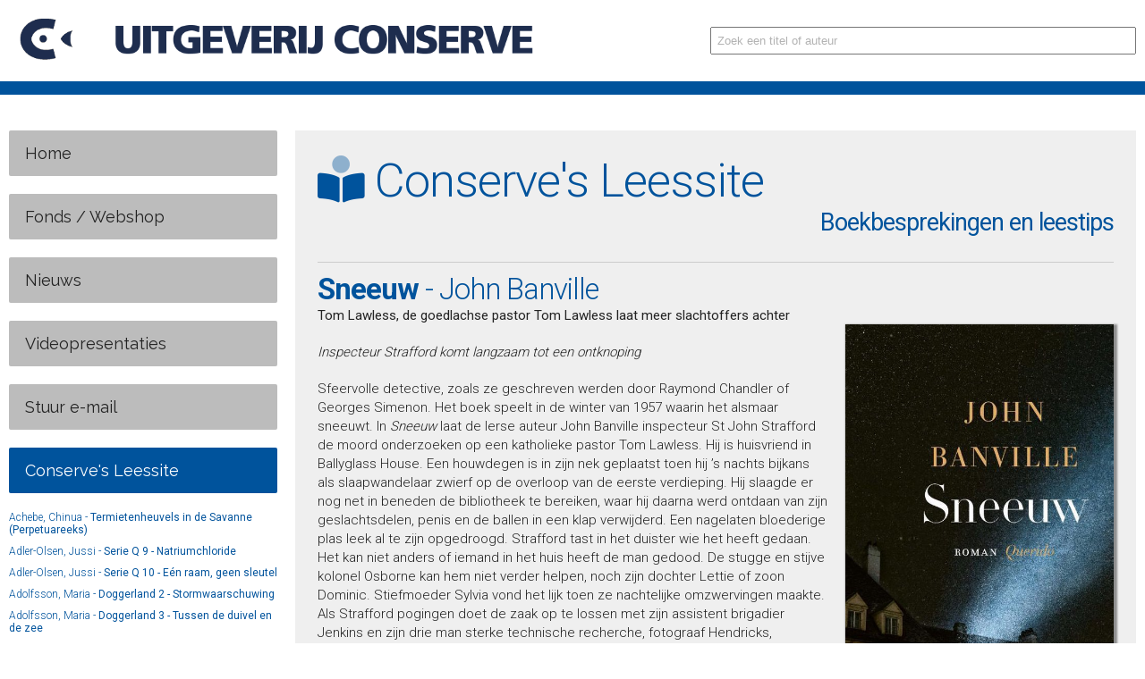

--- FILE ---
content_type: text/html; charset=UTF-8
request_url: https://www.conserve.nl/conserves-leessite/sneeuw/
body_size: 39074
content:

<!DOCTYPE html>
<html xmlns="http://www.w3.org/1999/xhtml" lang="nl">

<head>

    <meta charset="utf-8">
	<title>Recensie op Conserve's Leessite - Sneeuw</title>
	<meta name="description" content="Tom Lawless, de goedlachse pastor Tom Lawless laat meer slachtoffers achter. Inspecteur Strafford komt langzaam tot een ontknoping." />
	<meta name="language" content="nl_NL"/>
	<link rel="canonical" href="https://www.conserve.nl/conserves-leessite/sneeuw/" />
	<meta property="og:title" content="Recensie op Conserve's Leessite - Sneeuw" />
	<meta property="og:description" content="Tom Lawless, de goedlachse pastor Tom Lawless laat meer slachtoffers achter. Inspecteur Strafford komt langzaam tot een ontknoping." />
	<meta property="og:site_name" content="Uitgeverij Conserve" />
	<meta property="og:type" content="article" />
	<meta property="og:locale" content="nl_NL" />
	<meta property="og:url" content="https://www.conserve.nl/conserves-leessite/sneeuw/" />
	<meta property="og:image" content="https://www.conserve.nl/media/leessite/images/item172/Banville_Sneeuw_522x840.jpg" />
	<meta property="og:image:width" content="522" />
	<meta property="og:image:height" content="840" />
	<meta name="twitter:card" content="summary_large_image" />
	<meta name="twitter:site" content="Uitgeverij Conserve"/>
	<meta name="twitter:title" content="Recensie op Conserve's Leessite - Sneeuw"/>
	<meta name="twitter:description" content="Tom Lawless, de goedlachse pastor Tom Lawless laat meer slachtoffers achter. Inspecteur Strafford komt langzaam tot een ontknoping."/>
	<meta name="twitter:url" content="https://www.conserve.nl/conserves-leessite/sneeuw"/>
	<meta name="twitter:image" content="https://www.conserve.nl/media/leessite/images/item172/Banville_Sneeuw_522x840.jpg"/>
	<meta name="twitter:image:width" content="522" />
	<meta name="twitter:image:height" content="840" />
    <meta name="viewport" content="width=device-width, initial-scale=1, maximum-scale=1" />

    
    
    
    

    
    <link href='https://fonts.googleapis.com/css?family=Raleway:400,300,500,200' rel='stylesheet' type='text/css' />
    

    
    

    
    <link href='https://fonts.googleapis.com/css?family=Open+Sans:400,500,600,700' rel='stylesheet' type='text/css' />



    	
	
	
	



	<script>
		var URL = 'https://www.conserve.nl';
		var WB_URL = 'https://www.conserve.nl';
		var THEME_URL = 'https://www.conserve.nl/templates/DefaultTheme';
		var TEMPLATE_DIR = 'https://www.conserve.nl/templates/templateleessite';
		var TEMPLATE = 'templateleessite';
		var EDITOR = 'ckeditor';
		</script>
	<script src="https://www.conserve.nl/include/jquery/jquery-insert.js"></script>
	<script src="https://www.conserve.nl/include/jquery/jquery-include.js"></script>
	<script src="https://www.conserve.nl/include/jquery/jquery_theme.js"></script>



    <!--[if lt IE 9]>
<script src="http://html5shim.googlecode.com/svn/trunk/html5.js"></script>
<![endif]-->

    <script type="text/javascript" src="/js/jquery-1.11.2.min.js"></script>

    
    <script src="/layerslider5/js/greensock.js" type="text/javascript"></script>
    <script src="/layerslider5/js/layerslider.transitions.js" type="text/javascript"></script>
    <script src="/layerslider5/js/layerslider.kreaturamedia.jquery.js" type="text/javascript"></script>

    <script src="/js/jquery.bxslider.js"></script>
    

    <script type="text/javascript" src="/js/jquery-ui.js"></script>
    <script type="text/javascript" src="/js/jquery.easing.1.3.js"></script>

    <script type="text/javascript" src="/js/wow.min.js"></script>
    <script type="text/javascript" src="/js/jquery.mousewheel.min.js"></script>
    <script type="text/javascript" src="/js/jquery.kinetic.min.js"></script>
    <script type="text/javascript" src="/js/jquery.fitvids.js"></script>

    
    <script type="text/javascript" src="/fancybox/source/jquery.fancybox.pack.js?v=2.1.5"></script>
    
    <script type="text/javascript" src="/fancybox/source/helpers/jquery.fancybox-buttons.min.js?v=1.0.5"></script>
    <script type="text/javascript" src="/fancybox/source/helpers/jquery.fancybox-media.min.js?v=1.0.6"></script>
    
    <script type="text/javascript" src="/fancybox/source/helpers/jquery.fancybox-thumbs.min.js?v=1.0.7"></script>
    <script type="text/javascript" src="/js/netweters.js"></script>

    <script type="text/javascript" src="/js/jquery.matchHeight.min.js"></script>

    <link rel="apple-touch-icon" sizes="57x57" href="/apple-icon-57x57.png">
    <link rel="apple-touch-icon" sizes="60x60" href="/apple-icon-60x60.png">
    <link rel="apple-touch-icon" sizes="72x72" href="/apple-icon-72x72.png">
    <link rel="apple-touch-icon" sizes="76x76" href="/apple-icon-76x76.png">
    <link rel="apple-touch-icon" sizes="114x114" href="/apple-icon-114x114.png">
    <link rel="apple-touch-icon" sizes="120x120" href="/apple-icon-120x120.png">
    <link rel="apple-touch-icon" sizes="144x144" href="/apple-icon-144x144.png">
    <link rel="apple-touch-icon" sizes="152x152" href="/apple-icon-152x152.png">
    <link rel="apple-touch-icon" sizes="180x180" href="/apple-icon-180x180.png">
    <link rel="icon" type="image/png" sizes="192x192" href="/android-icon-192x192.png">
    <link rel="icon" type="image/png" sizes="32x32" href="/favicon-32x32.png">
    <link rel="icon" type="image/png" sizes="96x96" href="/favicon-96x96.png">
    <link rel="icon" type="image/png" sizes="16x16" href="/favicon-16x16.png">
    <link rel="manifest" href="/manifest.json">
    <meta name="msapplication-TileColor" content="#ffffff">
    <meta name="msapplication-TileImage" content="/ms-icon-144x144.png">
    <meta name="theme-color" content="#ffffff">

    <script type="text/javascript" src="/js/jquery.slicknav.min.js"></script>
    

    <script type="text/javascript">
        // <![CDATA[	
        wow = new WOW({
            boxClass: 'wow', // default
            animateClass: 'animated', // default
            offset: 0, // default
            mobile: true, // default
            live: true,
        })
        wow.init();
        // ]]>

    </script>

    <script type="text/javascript">
        if ($(window).innerWidth() > 768) {
            $(document).ready(function() {
                $('.items-container').each(function() {
                    $(this).children('.item').matchHeight({
                        byRow: false
                    });
                });
                $('.items-container2').each(function() {
                    $(this).children('.item').matchHeight({
                        byRow: false
                    });
                });

            });
        }

    </script>

        <script>
        (function(i, s, o, g, r, a, m) {
            i['GoogleAnalyticsObject'] = r;
            i[r] = i[r] || function() {
                (i[r].q = i[r].q || []).push(arguments)
            }, i[r].l = 1 * new Date();
            a = s.createElement(o),
                m = s.getElementsByTagName(o)[0];
            a.async = 1;
            a.src = g;
            m.parentNode.insertBefore(a, m)
        })(window, document, 'script', 'https://www.google-analytics.com/analytics.js', 'ga');

        ga('create', 'UA-89620335-1', 'auto');
        ga('send', 'pageview');

    </script>
    
    


<link type="text/css" rel="stylesheet" href="/css/base.css" media="screen, print" />
<link type="text/css" rel="stylesheet" href="/css/skeletonpercentage-leessite.css" media="screen, print" />
<link type="text/css" rel="stylesheet" href="/css/netweters.css" media="screen, print" />
<link type="text/css" rel="stylesheet" href="/css/menu.css" media="screen, print" />
<link type="text/css" rel="stylesheet" href="/css/animate.css" media="screen, print" />
<link href="https://fonts.googleapis.com/css?family=Roboto:200,300,400,500,700" rel="stylesheet" type='text/css' />
<link rel="stylesheet" href="https://www.conserve.nl/modules/bakeryslider/frontend.css" media="screen" />
<link rel="stylesheet" href="https://www.conserve.nl/modules/cwsoft-anynews/frontend.css" media="screen" />
<link rel="stylesheet" href="https://www.conserve.nl/modules/socialbaker/frontend.css" media="screen" />
<link rel="stylesheet" href="https://www.conserve.nl/modules/leessite/frontend.css" media="screen" />
<link rel="stylesheet" href="/layerslider5/css/layerslider.css" type="text/css">
<link href="/js/jquery.bxslider.css" rel="stylesheet" />
<link rel="stylesheet" href="/fancybox/source/jquery.fancybox.min.css?v=2.1.5" type="text/css" media="screen" />
<link rel="stylesheet" href="/fancybox/source/helpers/jquery.fancybox-buttons.min.css?v=1.0.5" type="text/css" media="screen" />
<link rel="stylesheet" href="/fancybox/source/helpers/jquery.fancybox-thumbs.min.css?v=1.0.7" type="text/css" media="screen" />
<link type="text/css" rel="stylesheet" href="/css/slicknav.css" media="screen" />
<link rel="stylesheet" href="https://pro.fontawesome.com/releases/v5.15.1/css/all.css" integrity="sha384-9ZfPnbegQSumzaE7mks2IYgHoayLtuto3AS6ieArECeaR8nCfliJVuLh/GaQ1gyM" crossorigin="anonymous">
<script type="text/javascript"><!--
var URL = 'https://www.conserve.nl';
var WB_URL = 'https://www.conserve.nl';
var THEME_URL = 'https://www.conserve.nl/templates/DefaultTheme';
var TEMPLATE_DIR = 'https://www.conserve.nl/templates/templateleessite';
var TEMPLATE = 'templateleessite';
var EDITOR = 'ckeditor';
-->
</script>
<script src="https://www.conserve.nl/include/jquery/domReady.js" type="text/javascript"></script>
<script src="https://www.conserve.nl/include/jquery/LoadOnFly.js" type="text/javascript"></script>
<script src="https://www.conserve.nl/modules/socialbaker/frontend.js" type="text/javascript"></script>
<script src="https://www.conserve.nl/modules/cwsoft-anynews/frontend.js" type="text/javascript"></script>
<script src="https://www.conserve.nl/modules/output_filter/js/mdcr.js" type="text/javascript"></script>
</head>
<body>

    
    <!-- Template 4 -->

    <div class="witbg">
    <div class="container">
        <div class="row hide-on-mobile">
            <div class="ten columns bedrijfslogo">
                <a href="/" target="_top"><img src="/media/uitgeverij-conserve-logo.png" alt="Uitgeverij Conserve" /></a>
            </div>
            <div class="six columns">
                <div class="searchbox"><form action="https://www.conserve.nl/search/index.php" method="get" name="search" class="searchform" id="search" style="padding:0px; margin:0px;"><input style="color:#b3b3b3; margin-top:30px; padding:6px; float:right; width:100%;" type="text" name="string" size="25" class="textbox" value="Zoek een titel of auteur" onfocus="if(this.value=='Zoek een titel of auteur'){this.value='';this.style.color='#000';}else{this.select();}"
onblur="if(this.value==''){this.value='Zoek een titel of auteur';this.style.color='#b3b3b3';}"  />&nbsp;</form></div>
            </div>
        </div>


        <div class="row show-on-mobile">
            <div class="sixteen columns bedrijfslogo2">
                <div class="searchbox"><form action="https://www.conserve.nl/search/index.php" method="get" name="search" class="searchform" id="search" style="padding:0px; margin:0px;"><input style="color:#b3b3b3; margin-top:30px; padding:6px; float:right; width:98%; font-size:1.2em;" type="text" name="string" size="25" class="textbox" value="Zoek een titel of auteur" onfocus="if(this.value=='Zoek een titel of auteur'){this.value='';this.style.color='#000';}else{this.select();}"
onblur="if(this.value==''){this.value='Zoek een titel of auteur';this.style.color='#b3b3b3';}"  />&nbsp;</form></div>
            </div>
        </div>

    </div>
</div>
<div style="background-color:#00539c; height:15px;"></div>




    <div class="container">

        <div class="row top20">
            <div id="nomobile" class="hide-on-mobile four columns">
                <div id="nav2">
                    <ul id="header_menu" class="menu"><li class="menu-sibling menu-first"><a href="https://www.conserve.nl" target="_top" title="Home">Home</a>
</li><li class="menu-expand menu-sibling"><a href="https://www.conserve.nl/fonds-webshop/" target="_top" title="Fonds / Webshop">Fonds / Webshop</a><ul class=""><li class="menu-first"><a href="https://www.conserve.nl/fonds-webshop/alkmaar-schoorl-en-bergen/" target="_top" title="Alkmaar, Schoorl en Bergen">Alkmaar, Schoorl en Bergen</a>
</li><li class=""><a href="https://www.conserve.nl/fonds-webshop/bali-atjeh-en-indie-en-nieuw-guinea/" target="_top" title="Bali, Atjeh en Indië (en Nieuw-Guinea)">Bali, Atjeh en Indië (en Nieuw-Guinea)</a>
</li><li class=""><a href="https://www.conserve.nl/fonds-webshop/biografieen/" target="_top" title="Biografieën">Biografieën</a>
</li><li class=""><a href="https://www.conserve.nl/fonds-webshop/correspondenten-nos/" target="_top" title="Correspondenten (NOS)">Correspondenten (NOS)</a>
</li><li class=""><a href="https://www.conserve.nl/fonds-webshop/debuten/" target="_top" title="Debuten">Debuten</a>
</li><li class=""><a href="https://www.conserve.nl/fonds-webshop/detectives/" target="_top" title="Detectives">Detectives</a>
</li><li class=""><a href="https://www.conserve.nl/fonds-webshop/diversen/" target="_top" title="Diversen">Diversen</a>
</li><li class=""><a href="https://www.conserve.nl/fonds-webshop/engelstalig/" target="_top" title="Engelstalig">Engelstalig</a>
</li><li class=""><a href="https://www.conserve.nl/fonds-webshop/filosofie/" target="_top" title="Filosofie">Filosofie</a>
</li><li class=""><a href="https://www.conserve.nl/fonds-webshop/fotoboeken/" target="_top" title="Fotoboeken">Fotoboeken</a>
</li><li class=""><a href="https://www.conserve.nl/fonds-webshop/geschiedenis/" target="_top" title="Geschiedenis">Geschiedenis</a>
</li><li class=""><a href="https://www.conserve.nl/fonds-webshop/historische-detectives/" target="_top" title="Historische detectives">Historische detectives</a>
</li><li class=""><a href="https://www.conserve.nl/fonds-webshop/historische-romans/" target="_top" title="Historische romans">Historische romans</a>
</li><li class=""><a href="https://www.conserve.nl/fonds-webshop/interviews/" target="_top" title="Interviews">Interviews</a>
</li><li class=""><a href="https://www.conserve.nl/fonds-webshop/misdaad/" target="_top" title="Misdaad">Misdaad</a>
</li><li class=""><a href="https://www.conserve.nl/fonds-webshop/muziek/" target="_top" title="Muziek">Muziek</a>
</li><li class=""><a href="https://www.conserve.nl/fonds-webshop/antillen/" target="_top" title="Nederlandse Antillen">Nederlandse Antillen</a>
</li><li class=""><a href="https://www.conserve.nl/fonds-webshop/non-fictie/" target="_top" title="Non-fictie">Non-fictie</a>
</li><li class=""><a href="https://www.conserve.nl/fonds-webshop/noorse-thrillers/" target="_top" title="Noorse thrillers">Noorse thrillers</a>
</li><li class=""><a href="https://www.conserve.nl/fonds-webshop/oorlog/" target="_top" title="Oorlog">Oorlog</a>
</li><li class=""><a href="https://www.conserve.nl/fonds-webshop/politiek/" target="_top" title="Politiek">Politiek</a>
</li><li class=""><a href="https://www.conserve.nl/fonds-webshop/reisboeken/" target="_top" title="Reisboeken">Reisboeken</a>
</li><li class=""><a href="https://www.conserve.nl/fonds-webshop/religie/" target="_top" title="Religie">Religie</a>
</li><li class=""><a href="https://www.conserve.nl/fonds-webshop/romans/" target="_top" title="Romans">Romans</a>
</li><li class=""><a href="https://www.conserve.nl/fonds-webshop/sport/" target="_top" title="Sport">Sport</a>
</li><li class=""><a href="https://www.conserve.nl/fonds-webshop/surinaamse-klassieken/" target="_top" title="Surinaamse klassieken">Surinaamse klassieken</a>
</li><li class=""><a href="https://www.conserve.nl/fonds-webshop/suriname/" target="_top" title="Suriname">Suriname</a>
</li><li class=""><a href="https://www.conserve.nl/fonds-webshop/thrillers/" target="_top" title="Thrillers">Thrillers</a>
</li><li class=""><a href="https://www.conserve.nl/fonds-webshop/tweede-wereldoorlog/" target="_top" title="Tweede Wereldoorlog">Tweede Wereldoorlog</a>
</li><li class=""><a href="https://www.conserve.nl/fonds-webshop/verhalen--en-dichtbundels/" target="_top" title="Verhalen- en dichtbundels">Verhalen- en dichtbundels</a>
</li><li class=""><a href="https://www.conserve.nl/fonds-webshop/young-adult-roman/" target="_top" title="Young Adult-roman">Young Adult-roman</a>
</li><li class=""><a href="https://www.conserve.nl/fonds-webshop/nieuwe-titels/" target="_top" title="Nieuwe titels">Nieuwe titels</a>
</li><li class="menu-last"><a href="https://www.conserve.nl/fonds-webshop/alle-titels/" target="_top" title="Alle titels">Alle titels</a>
</li></ul>
</li><li class="menu-sibling"><a href="https://www.conserve.nl/nieuws/" target="_top" title="Nieuws">Nieuws</a>
</li><li class="menu-sibling"><a href="https://www.conserve.nl/videopresentaties/" target="_top" title="Videopresentaties">Videopresentaties</a>
</li><li class="menu-sibling"><a href="https://www.conserve.nl/stuur-e-mail/" target="_top" title="Stuur e-mail">Stuur e-mail</a>
</li><li class="menu-current menu-last"><a href="https://www.conserve.nl/conserves-leessite/" target="_top" title="Conserve's Leessite">Conserve's Leessite</a>
</li></ul>
                </div>
                <div id="mod_oneforall_anyitems_wrapper" style="height:35vh; overflow-y:auto; font-size:0.8em;">
		<div style="box-sizing:border-box; padding-bottom:10px; padding-left:0px;"><a href="https://www.conserve.nl/conserves-leessite/termietenheuvels-in-de-savanne-perpetuareeks/">Achebe, Chinua - <strong>Termietenheuvels in de Savanne (Perpetuareeks)</strong></a></div><div style="box-sizing:border-box; padding-bottom:10px; padding-left:0px;"><a href="https://www.conserve.nl/conserves-leessite/serie-q-9--natriumchloride/">Adler-Olsen, Jussi - <strong>Serie Q 9 - Natriumchloride</strong></a></div><div style="box-sizing:border-box; padding-bottom:10px; padding-left:0px;"><a href="https://www.conserve.nl/conserves-leessite/serie-q-10--een-raam-geen-sleutel/">Adler-Olsen, Jussi - <strong>Serie Q 10 - Eén raam, geen sleutel</strong></a></div><div style="box-sizing:border-box; padding-bottom:10px; padding-left:0px;"><a href="https://www.conserve.nl/conserves-leessite/doggerland-2--stormwaarschuwing/">Adolfsson, Maria - <strong>Doggerland 2 - Stormwaarschuwing</strong></a></div><div style="box-sizing:border-box; padding-bottom:10px; padding-left:0px;"><a href="https://www.conserve.nl/conserves-leessite/doggerland-3--tussen-de-duivel-en-de-zee/">Adolfsson, Maria - <strong>Doggerland 3 - Tussen de duivel en de zee</strong></a></div><div style="box-sizing:border-box; padding-bottom:10px; padding-left:0px;"><a href="https://www.conserve.nl/conserves-leessite/doggerland-4--rennen-of-sterven/">Adolfsson, Maria - <strong>Doggerland 4 - Rennen of sterven</strong></a></div><div style="box-sizing:border-box; padding-bottom:10px; padding-left:0px;"><a href="https://www.conserve.nl/conserves-leessite/doggerland-5--valwind/">Adolfsson, Maria - <strong>Doggerland 5 - Valwind</strong></a></div><div style="box-sizing:border-box; padding-bottom:10px; padding-left:0px;"><a href="https://www.conserve.nl/conserves-leessite/doggerland-6--noodzakelijk-kwaad/">Adolfsson, Maria - <strong>Doggerland 6 - Noodzakelijk kwaad</strong></a></div><div style="box-sizing:border-box; padding-bottom:10px; padding-left:0px;"><a href="https://www.conserve.nl/conserves-leessite/doggerland-7--stil-als-het-graf/">Adolfsson, Maria - <strong>Doggerland 7 - Stil als het graf</strong></a></div><div style="box-sizing:border-box; padding-bottom:10px; padding-left:0px;"><a href="https://www.conserve.nl/conserves-leessite/ik-zal-de-sleutel-vinden/">Ahndoril, Alex - <strong>Ik zal de sleutel vinden</strong></a></div><div style="box-sizing:border-box; padding-bottom:10px; padding-left:0px;"><a href="https://www.conserve.nl/conserves-leessite/ik-sluit-mijn-ogen/">Ahndoril, Alex - <strong>Ik sluit mijn ogen</strong></a></div><div style="box-sizing:border-box; padding-bottom:10px; padding-left:0px;"><a href="https://www.conserve.nl/conserves-leessite/fabian-risk-1--zonder-gezicht/">Ahnhem, Stefan - <strong>Fabian Risk 1 - Zonder gezicht</strong></a></div><div style="box-sizing:border-box; padding-bottom:10px; padding-left:0px;"><a href="https://www.conserve.nl/conserves-leessite/fabian-risk-2--negen/">Ahnhem, Stefan - <strong>Fabian Risk 2 - Negen</strong></a></div><div style="box-sizing:border-box; padding-bottom:10px; padding-left:0px;"><a href="https://www.conserve.nl/conserves-leessite/fabian-risk-3--18-graden-onder-nul/">Ahnhem, Stefan - <strong>Fabian Risk 3 - 18 graden onder nul</strong></a></div><div style="box-sizing:border-box; padding-bottom:10px; padding-left:0px;"><a href="https://www.conserve.nl/conserves-leessite/fabian-risk-4--motief-x/">Ahnhem, Stefan - <strong>Fabian Risk 4 - Motief X</strong></a></div><div style="box-sizing:border-box; padding-bottom:10px; padding-left:0px;"><a href="https://www.conserve.nl/conserves-leessite/fabian-risk-5-ndash-x-manieren-om-te-sterven/">Ahnhem, Stefan - <strong>Fabian Risk 5 – X manieren om te sterven</strong></a></div><div style="box-sizing:border-box; padding-bottom:10px; padding-left:0px;"><a href="https://www.conserve.nl/conserves-leessite/fabian-risk-6--de-laatste-spijker/">Ahnhem, Stefan - <strong>Fabian Risk 6 - De laatste spijker</strong></a></div><div style="box-sizing:border-box; padding-bottom:10px; padding-left:0px;"><a href="https://www.conserve.nl/conserves-leessite/huizenruil/">Ahnhem, Stefan - <strong>Huizenruil</strong></a></div><div style="box-sizing:border-box; padding-bottom:10px; padding-left:0px;"><a href="https://www.conserve.nl/conserves-leessite/de-kopiist/">Alders, Hanny - <strong>De kopiist</strong></a></div><div style="box-sizing:border-box; padding-bottom:10px; padding-left:0px;"><a href="https://www.conserve.nl/conserves-leessite/de-volmaakte-ketter/">Alders, Hanny - <strong>De volmaakte ketter</strong></a></div><div style="box-sizing:border-box; padding-bottom:10px; padding-left:0px;"><a href="https://www.conserve.nl/conserves-leessite/non-nobis-ndash-ondergang-van-de-tempelorde/">Alders, Hanny - <strong>Non nobis – Ondergang van de Tempelorde</strong></a></div><div style="box-sizing:border-box; padding-bottom:10px; padding-left:0px;"><a href="https://www.conserve.nl/conserves-leessite/mijn-naam-is-emilia-del-valle/">Allende, Isabel - <strong>Mijn naam is Emilia del Valle</strong></a></div><div style="box-sizing:border-box; padding-bottom:10px; padding-left:0px;"><a href="https://www.conserve.nl/conserves-leessite/inslag/">Alsterdal, Tove - <strong>Inslag</strong></a></div><div style="box-sizing:border-box; padding-bottom:10px; padding-left:0px;"><a href="https://www.conserve.nl/conserves-leessite/wie-het-eerst-liegt/">Alston, Ashley - <strong>Wie het eerst liegt</strong></a></div><div style="box-sizing:border-box; padding-bottom:10px; padding-left:0px;"><a href="https://www.conserve.nl/conserves-leessite/zonder-genade/">Andersen, Johan - <strong>Zonder genade</strong></a></div><div style="box-sizing:border-box; padding-bottom:10px; padding-left:0px;"><a href="https://www.conserve.nl/conserves-leessite/dodelijke-gelijkenis/">Andriesse, Gauke - <strong>Dodelijke gelijkenis</strong></a></div><div style="box-sizing:border-box; padding-bottom:10px; padding-left:0px;"><a href="https://www.conserve.nl/conserves-leessite/daden-van-geweld/">Andriesse, Gauke - <strong>Daden van geweld</strong></a></div><div style="box-sizing:border-box; padding-bottom:10px; padding-left:0px;"><a href="https://www.conserve.nl/conserves-leessite/claire-obscure/">Andriesse, Peter - <strong>Claire Obscure</strong></a></div><div style="box-sizing:border-box; padding-bottom:10px; padding-left:0px;"><a href="https://www.conserve.nl/conserves-leessite/overschot/">Appel, René - <strong>Overschot</strong></a></div><div style="box-sizing:border-box; padding-bottom:10px; padding-left:0px;"><a href="https://www.conserve.nl/conserves-leessite/dansen-in-het-donker/">Appel, René - <strong>Dansen in het donker</strong></a></div><div style="box-sizing:border-box; padding-bottom:10px; padding-left:0px;"><a href="https://www.conserve.nl/conserves-leessite/waarom-niet/">Appel, René - <strong>Waarom niet</strong></a></div><div style="box-sizing:border-box; padding-bottom:10px; padding-left:0px;"><a href="https://www.conserve.nl/conserves-leessite/william-warwick-1--wie-niet-waagt/">Archer, Jeffrey - <strong>William Warwick 1 - Wie niet waagt</strong></a></div><div style="box-sizing:border-box; padding-bottom:10px; padding-left:0px;"><a href="https://www.conserve.nl/conserves-leessite/william-warwick-2--in-het-volle-zicht/">Archer, Jeffrey - <strong>William Warwick 2 - In het volle zicht</strong></a></div><div style="box-sizing:border-box; padding-bottom:10px; padding-left:0px;"><a href="https://www.conserve.nl/conserves-leessite/william-warwick-3--een-oogje-dicht/">Archer, Jeffrey - <strong>William Warwick 3 - Een oogje dicht</strong></a></div><div style="box-sizing:border-box; padding-bottom:10px; padding-left:0px;"><a href="https://www.conserve.nl/conserves-leessite/william-warwick-4--over-mijn-lijk/">Archer, Jeffrey - <strong>William Warwick 4 - Over mijn lijk</strong></a></div><div style="box-sizing:border-box; padding-bottom:10px; padding-left:0px;"><a href="https://www.conserve.nl/conserves-leessite/william-warwick-5--de-troonopvolger/">Archer, Jeffrey - <strong>William Warwick 5 - De troonopvolger</strong></a></div><div style="box-sizing:border-box; padding-bottom:10px; padding-left:0px;"><a href="https://www.conserve.nl/conserves-leessite/helen-grace-10-ndash-niemand-zeggen/">Arlidge, M.J. - <strong>Helen Grace 10 – Niemand zeggen</strong></a></div><div style="box-sizing:border-box; padding-bottom:10px; padding-left:0px;"><a href="https://www.conserve.nl/conserves-leessite/helen-grace-11--kom-eens-gauw/">Arlidge, M.J. - <strong>Helen Grace 11 - Kom eens gauw</strong></a></div><div style="box-sizing:border-box; padding-bottom:10px; padding-left:0px;"><a href="https://www.conserve.nl/conserves-leessite/helen-grace-12--leef-je-nog/">Arlidge, M.J. - <strong>Helen Grace 12 - Leef je nog?</strong></a></div><div style="box-sizing:border-box; padding-bottom:10px; padding-left:0px;"><a href="https://www.conserve.nl/conserves-leessite/helen-grace-13--door-het-vuur/">Arlidge, M.J. - <strong>Helen Grace 13 - Door het vuur</strong></a></div><div style="box-sizing:border-box; padding-bottom:10px; padding-left:0px;"><a href="https://www.conserve.nl/conserves-leessite/twee-kleine-visjes/">Arlidge, M.J. - <strong>Twee kleine visjes</strong></a></div><div style="box-sizing:border-box; padding-bottom:10px; padding-left:0px;"><a href="https://www.conserve.nl/conserves-leessite/oog-om-oog/">Arlidge, M.J. - <strong>Oog om Oog</strong></a></div><div style="box-sizing:border-box; padding-bottom:10px; padding-left:0px;"><a href="https://www.conserve.nl/conserves-leessite/vonkie/">Arns, Frouke - <strong>Vonkie</strong></a></div><div style="box-sizing:border-box; padding-bottom:10px; padding-left:0px;"><a href="https://www.conserve.nl/conserves-leessite/de-schaduw-van-een-vriend/">Asscher, Maarten - <strong>De schaduw van een vriend</strong></a></div><div style="box-sizing:border-box; padding-bottom:10px; padding-left:0px;"><a href="https://www.conserve.nl/conserves-leessite/crucifix--een-biografisch-experiment/">Asscher, Maarten - <strong>Crucifix - Een biografisch experiment</strong></a></div><div style="box-sizing:border-box; padding-bottom:10px; padding-left:0px;"><a href="https://www.conserve.nl/conserves-leessite/een-donkere-stormachtige-nacht/">Atkinson, Kate - <strong>Een donkere, stormachtige nacht</strong></a></div><div style="box-sizing:border-box; padding-bottom:10px; padding-left:0px;"><a href="https://www.conserve.nl/conserves-leessite/volwassen-mensen/">Aubert, Marie - <strong>Volwassen mensen</strong></a></div><div style="box-sizing:border-box; padding-bottom:10px; padding-left:0px;"><a href="https://www.conserve.nl/conserves-leessite/het-lied-van-de-goden/">Baay, Reggie - <strong>Het lied van de goden</strong></a></div><div style="box-sizing:border-box; padding-bottom:10px; padding-left:0px;"><a href="https://www.conserve.nl/conserves-leessite/theo-thijssen-1879-1943--schrijver-schoolmeester-socialist/">Baar, Peter-Paul de - <strong>Theo Thijssen (1879-1943) - Schrijver, schoolmeester, socialist</strong></a></div><div style="box-sizing:border-box; padding-bottom:10px; padding-left:0px;"><a href="https://www.conserve.nl/conserves-leessite/de-vervolging-van-joods-alkmaar/">Baar, Jan van - <strong>De vervolging van Joods Alkmaar</strong></a></div><div style="box-sizing:border-box; padding-bottom:10px; padding-left:0px;"><a href="https://www.conserve.nl/conserves-leessite/de-familie-drukker-en-de-tragiek-van-joods-alkmaar/">Baar, Jan van - <strong>De familie Drukker en de tragiek van Joods Alkmaar</strong></a></div><div style="box-sizing:border-box; padding-bottom:10px; padding-left:0px;"><a href="https://www.conserve.nl/conserves-leessite/de-zijdevilla/">Bach, Tabea - <strong>De Zijdevilla</strong></a></div><div style="box-sizing:border-box; padding-bottom:10px; padding-left:0px;"><a href="https://www.conserve.nl/conserves-leessite/de-huisgenoot/">Bailey, Sarah - <strong>De huisgenoot</strong></a></div><div style="box-sizing:border-box; padding-bottom:10px; padding-left:0px;"><a href="https://www.conserve.nl/conserves-leessite/gemma-woodstock-4--een-dood-vol-leugens/">Bailey, Sarah - <strong>Gemma Woodstock 4 - Een dood vol leugens</strong></a></div><div style="box-sizing:border-box; padding-bottom:10px; padding-left:0px;"><a href="https://www.conserve.nl/conserves-leessite/billenkoek--avonturen-van-een-stoute-surinamer/">Bakboord, Henk - <strong>Billenkoek - Avonturen van een stoute Surinamer</strong></a></div><div style="box-sizing:border-box; padding-bottom:10px; padding-left:0px;"><a href="https://www.conserve.nl/conserves-leessite/boedel/">Bakker, Gerbrand - <strong>Boedel</strong></a></div><div style="box-sizing:border-box; padding-bottom:10px; padding-left:0px;"><a href="https://www.conserve.nl/conserves-leessite/sneeuw/">Banville, John - <strong>Sneeuw</strong></a></div><div style="box-sizing:border-box; padding-bottom:10px; padding-left:0px;"><a href="https://www.conserve.nl/conserves-leessite/april-in-spanje/">Banville, John - <strong>April in Spanje</strong></a></div><div style="box-sizing:border-box; padding-bottom:10px; padding-left:0px;"><a href="https://www.conserve.nl/conserves-leessite/quirke-strafford-10--de-verdronkene/">Banville, John - <strong>Quirke &amp; Strafford 10 - De verdronkene</strong></a></div><div style="box-sizing:border-box; padding-bottom:10px; padding-left:0px;"><a href="https://www.conserve.nl/conserves-leessite/de-garage/">Banville, John - <strong>De garage</strong></a></div><div style="box-sizing:border-box; padding-bottom:10px; padding-left:0px;"><a href="https://www.conserve.nl/conserves-leessite/dracul/">Barker, Dacre Stoker & J.D. - <strong>Dracul</strong></a></div><div style="box-sizing:border-box; padding-bottom:10px; padding-left:0px;"><a href="https://www.conserve.nl/conserves-leessite/o-caledonia/">Barker, Elspeth - <strong>O, Caledonia</strong></a></div><div style="box-sizing:border-box; padding-bottom:10px; padding-left:0px;"><a href="https://www.conserve.nl/conserves-leessite/wat-ik-op-zolder-bewaar/">Barker, J.D. - <strong>Wat ik op zolder bewaar</strong></a></div><div style="box-sizing:border-box; padding-bottom:10px; padding-left:0px;"><a href="https://www.conserve.nl/conserves-leessite/jeugdzonde/">Barker, James Patterson & J.D. - <strong>Jeugdzonde</strong></a></div><div style="box-sizing:border-box; padding-bottom:10px; padding-left:0px;"><a href="https://www.conserve.nl/conserves-leessite/oorverdovend/">Barker, James Patterson & J.D. - <strong>Oorverdovend</strong></a></div><div style="box-sizing:border-box; padding-bottom:10px; padding-left:0px;"><a href="https://www.conserve.nl/conserves-leessite/doodsvonnis/">Barker, James Patterson & J.D. - <strong>Doodsvonnis</strong></a></div><div style="box-sizing:border-box; padding-bottom:10px; padding-left:0px;"><a href="https://www.conserve.nl/conserves-leessite/de-schrijfster/">Barker, James Patterson & J.D. - <strong>De schrijfster</strong></a></div><div style="box-sizing:border-box; padding-bottom:10px; padding-left:0px;"><a href="https://www.conserve.nl/conserves-leessite/augustus/">Barker, J.D. - <strong>Augustus</strong></a></div><div style="box-sizing:border-box; padding-bottom:10px; padding-left:0px;"><a href="https://www.conserve.nl/conserves-leessite/het-spel/">Barker, J.D. - <strong>Het spel</strong></a></div><div style="box-sizing:border-box; padding-bottom:10px; padding-left:0px;"><a href="https://www.conserve.nl/conserves-leessite/de-nieuwe-weg/">Bax, Christine - <strong>De nieuwe weg</strong></a></div><div style="box-sizing:border-box; padding-bottom:10px; padding-left:0px;"><a href="https://www.conserve.nl/conserves-leessite/hou-het-stil/">Bax, Wim - <strong>Hou het stil</strong></a></div><div style="box-sizing:border-box; padding-bottom:10px; padding-left:0px;"><a href="https://www.conserve.nl/conserves-leessite/verloren-pelgrim/">Bax, Wim - <strong>Verloren pelgrim</strong></a></div><div style="box-sizing:border-box; padding-bottom:10px; padding-left:0px;"><a href="https://www.conserve.nl/conserves-leessite/de-jacht-van-de-wolf/">Beek, Martyn van - <strong>De jacht van de Wolf</strong></a></div><div style="box-sizing:border-box; padding-bottom:10px; padding-left:0px;"><a href="https://www.conserve.nl/conserves-leessite/de-opdracht-van-de-moor/">Benali, Abdelkader - <strong>De opdracht van de Moor</strong></a></div><div style="box-sizing:border-box; padding-bottom:10px; padding-left:0px;"><a href="https://www.conserve.nl/conserves-leessite/charlie-lager-3-ndash-de-man-die-een-vreemde-was/">Bengtsdotter, Lina - <strong>Charlie Lager 3 – De man die een vreemde was</strong></a></div><div style="box-sizing:border-box; padding-bottom:10px; padding-left:0px;"><a href="https://www.conserve.nl/conserves-leessite/spelen-met-vuur/">Bengtsdotter, Lina - <strong>Spelen met vuur</strong></a></div><div style="box-sizing:border-box; padding-bottom:10px; padding-left:0px;"><a href="https://www.conserve.nl/conserves-leessite/sanna-pienni-1--de-raaf/">Bengtsdotter, Lina - <strong>Sanna Pienni 1 - De raaf</strong></a></div><div style="box-sizing:border-box; padding-bottom:10px; padding-left:0px;"><a href="https://www.conserve.nl/conserves-leessite/hare-majesteit-de-queen-onderzoekt-1--de-moord-op-windsor-castle/">Bennett, S.J. - <strong>Hare Majesteit de Queen onderzoekt 1 - De moord op Windsor Castle</strong></a></div><div style="box-sizing:border-box; padding-bottom:10px; padding-left:0px;"><a href="https://www.conserve.nl/conserves-leessite/de-reus-uit-de-rif/">Benzakour, Mohammed - <strong>De reus uit de Rif</strong></a></div><div style="box-sizing:border-box; padding-bottom:10px; padding-left:0px;"><a href="https://www.conserve.nl/conserves-leessite/de-vermissing/">Berg, Michael - <strong>De vermissing</strong></a></div><div style="box-sizing:border-box; padding-bottom:10px; padding-left:0px;"><a href="https://www.conserve.nl/conserves-leessite/commandeur-van-de-kaap/">Bergvelt, Joyce - <strong>Commandeur van de Kaap</strong></a></div><div style="box-sizing:border-box; padding-bottom:10px; padding-left:0px;"><a href="https://www.conserve.nl/conserves-leessite/blindelings/">Bergeys, Roland - <strong>Blindelings</strong></a></div><div style="box-sizing:border-box; padding-bottom:10px; padding-left:0px;"><a href="https://www.conserve.nl/conserves-leessite/hofdames/">Berk, Marjan - <strong>Hofdames</strong></a></div><div style="box-sizing:border-box; padding-bottom:10px; padding-left:0px;"><a href="https://www.conserve.nl/conserves-leessite/bloedsteen/">Berkleef, Bernice - <strong>Bloedsteen</strong></a></div><div style="box-sizing:border-box; padding-bottom:10px; padding-left:0px;"><a href="https://www.conserve.nl/conserves-leessite/vinex/">Berkleef, Bernice - <strong>Vinex</strong></a></div><div style="box-sizing:border-box; padding-bottom:10px; padding-left:0px;"><a href="https://www.conserve.nl/conserves-leessite/cotton-malone-14--het-maltadocument/">Berry, Steve - <strong>Cotton Malone 14 - Het Maltadocument</strong></a></div><div style="box-sizing:border-box; padding-bottom:10px; padding-left:0px;"><a href="https://www.conserve.nl/conserves-leessite/leer-me-alles-wat-je-weet/">Bervoets, Hanna - <strong>Leer me alles wat je weet</strong></a></div><div style="box-sizing:border-box; padding-bottom:10px; padding-left:0px;"><a href="https://www.conserve.nl/conserves-leessite/geld-verdienen/">Bervoets, Hanna - <strong>Geld verdienen</strong></a></div><div style="box-sizing:border-box; padding-bottom:10px; padding-left:0px;"><a href="https://www.conserve.nl/conserves-leessite/apparaten-die-ik-heb-gekend/">Bie, Wim de - <strong>Apparaten die ik heb gekend</strong></a></div><div style="box-sizing:border-box; padding-bottom:10px; padding-left:0px;"><a href="https://www.conserve.nl/conserves-leessite/zomersplinters/">Biezen, Mick van - <strong>Zomersplinters</strong></a></div><div style="box-sizing:border-box; padding-bottom:10px; padding-left:0px;"><a href="https://www.conserve.nl/conserves-leessite/kerken-van-goud-dominees-van-hout/">Bijlsma, Rob - <strong>Kerken van goud, dominees van hout</strong></a></div><div style="box-sizing:border-box; padding-bottom:10px; padding-left:0px;"><a href="https://www.conserve.nl/conserves-leessite/munch-kruger-2--de-doodsvogel/">Bjørk, Samuel - <strong>Munch &amp; Kruger 2 - De doodsvogel</strong></a></div><div style="box-sizing:border-box; padding-bottom:10px; padding-left:0px;"><a href="https://www.conserve.nl/conserves-leessite/munch-krueger-3-nbspde-jongen-in-de-sneeuw/">Bjørk, Samuel - <strong>Munch &amp; Krüger 3 - De jongen in de sneeuw</strong></a></div><div style="box-sizing:border-box; padding-bottom:10px; padding-left:0px;"><a href="https://www.conserve.nl/conserves-leessite/munch-krueger-5--de-terugkeer-van-mia/">Bjørk, Samuel - <strong>Munch &amp; Krüger 5 - De terugkeer van Mia</strong></a></div><div style="box-sizing:border-box; padding-bottom:10px; padding-left:0px;"><a href="https://www.conserve.nl/conserves-leessite/munch-kruger-6--de-laatste-ochtend/">Bjørk, Samuel - <strong>Munch &amp; Kruger 6 - De laatste ochtend</strong></a></div><div style="box-sizing:border-box; padding-bottom:10px; padding-left:0px;"><a href="https://www.conserve.nl/conserves-leessite/anna-o/">Blake, Matthew - <strong>Anna O.</strong></a></div><div style="box-sizing:border-box; padding-bottom:10px; padding-left:0px;"><a href="https://www.conserve.nl/conserves-leessite/moord-in-kamer-11/">Blake, Matthew - <strong>Moord in kamer 11</strong></a></div><div style="box-sizing:border-box; padding-bottom:10px; padding-left:0px;"><a href="https://www.conserve.nl/conserves-leessite/de-anderen/">Blau, Sarah - <strong>De anderen</strong></a></div><div style="box-sizing:border-box; padding-bottom:10px; padding-left:0px;"><a href="https://www.conserve.nl/conserves-leessite/louise-rick-7--het-meisje-onder-de-boom/">Blædel, Sara - <strong>Louise Rick 7 - Het meisje onder de boom</strong></a></div><div style="box-sizing:border-box; padding-bottom:10px; padding-left:0px;"><a href="https://www.conserve.nl/conserves-leessite/louise-rick-8--de-stille-weduwe/">Blædel, Sara - <strong>Louise Rick 8 - De stille weduwe</strong></a></div><div style="box-sizing:border-box; padding-bottom:10px; padding-left:0px;"><a href="https://www.conserve.nl/conserves-leessite/criminaliteit-voor-ons-soort-mensen/">Bleeker, Bregje - <strong>Criminaliteit voor ons soort mensen</strong></a></div><div style="box-sizing:border-box; padding-bottom:10px; padding-left:0px;"><a href="https://www.conserve.nl/conserves-leessite/sterf-voor-mij/">Bley, Mikaela - <strong>Sterf voor mij</strong></a></div><div style="box-sizing:border-box; padding-bottom:10px; padding-left:0px;"><a href="https://www.conserve.nl/conserves-leessite/verslag-van-de-wapen-en-voedseltransporten-west-friesland-en-de-wieringermeer-ndash-september-1944-juni-1945/">Blijdorp, Anita - <strong>Verslag van de wapen- en voedseltransporten West-Friesland en de Wieringermeer – september 1944-juni 1945</strong></a></div><div style="box-sizing:border-box; padding-bottom:10px; padding-left:0px;"><a href="https://www.conserve.nl/conserves-leessite/het-namenboek--reis-langs-de-oorlogsmonumenten-in-de-wieringermeer/">Blijdorp, 4-meicomité Wieringermeer en Anita - <strong>Het namenboek - Reis langs de oorlogsmonumenten in de Wieringermeer</strong></a></div><div style="box-sizing:border-box; padding-bottom:10px; padding-left:0px;"><a href="https://www.conserve.nl/conserves-leessite/dragelijke-lichtheid/">Blok, Dieuwertje - <strong>Dragelijke lichtheid</strong></a></div><div style="box-sizing:border-box; padding-bottom:10px; padding-left:0px;"><a href="https://www.conserve.nl/conserves-leessite/mannetje-van-de-krant/">Jr., Jan Blokker - <strong>Mannetje van de krant</strong></a></div><div style="box-sizing:border-box; padding-bottom:10px; padding-left:0px;"><a href="https://www.conserve.nl/conserves-leessite/ijsvogel/">Blokker, Lotta - <strong>IJsvogel</strong></a></div><div style="box-sizing:border-box; padding-bottom:10px; padding-left:0px;"><a href="https://www.conserve.nl/conserves-leessite/stemmen/">Boekwijt, Naomi Rebekka - <strong>Stemmen</strong></a></div><div style="box-sizing:border-box; padding-bottom:10px; padding-left:0px;"><a href="https://www.conserve.nl/conserves-leessite/2000-jaar-oorlog-en-strijd-in-het-oer-ij-landschap/">Boer, Agnes de - <strong>2000 jaar Oorlog en Strijd in het Oer-IJ-landschap</strong></a></div><div style="box-sizing:border-box; padding-bottom:10px; padding-left:0px;"><a href="https://www.conserve.nl/conserves-leessite/kleurenreeks-7--geel/">Boer, Basje - <strong>Kleurenreeks 7 - Geel</strong></a></div><div style="box-sizing:border-box; padding-bottom:10px; padding-left:0px;"><a href="https://www.conserve.nl/conserves-leessite/het-surinamedagboek/">Boer, Merijn de - <strong>Het Surinamedagboek</strong></a></div><div style="box-sizing:border-box; padding-bottom:10px; padding-left:0px;"><a href="https://www.conserve.nl/conserves-leessite/even-zweven-de-levende-wezens/">Bokkel, Pim te - <strong>Even zweven de levende wezens</strong></a></div><div style="box-sizing:border-box; padding-bottom:10px; padding-left:0px;"><a href="https://www.conserve.nl/conserves-leessite/voor-onze-zonden/">Bolther, Line Holm & Stine - <strong>Voor onze zonden</strong></a></div><div style="box-sizing:border-box; padding-bottom:10px; padding-left:0px;"><a href="https://www.conserve.nl/conserves-leessite/de-cartograaf-en-de-wereld/">Boog, Mark - <strong>De cartograaf en de wereld</strong></a></div><div style="box-sizing:border-box; padding-bottom:10px; padding-left:0px;"><a href="https://www.conserve.nl/conserves-leessite/wij-zijn-mais/">Boom, Henk - <strong>Wij zijn maïs</strong></a></div><div style="box-sizing:border-box; padding-bottom:10px; padding-left:0px;"><a href="https://www.conserve.nl/conserves-leessite/roenning-stilton-7--de-samaritaan/">Börjlind, Cilla & Rolf - <strong>Rönning &amp; Stilton 7 - De Samaritaan</strong></a></div><div style="box-sizing:border-box; padding-bottom:10px; padding-left:0px;"><a href="https://www.conserve.nl/conserves-leessite/roenning-stilton-8--het-oog-van-de-nacht/">Börjlind, Cilla & Rolf - <strong>Rönning &amp; Stilton 8 - Het Oog van de Nacht</strong></a></div><div style="box-sizing:border-box; padding-bottom:10px; padding-left:0px;"><a href="https://www.conserve.nl/conserves-leessite/bevroren-goud/">Börjlind, Cilla & Rolf - <strong>Bevroren goud</strong></a></div><div style="box-sizing:border-box; padding-bottom:10px; padding-left:0px;"><a href="https://www.conserve.nl/conserves-leessite/de-duisternis-tussen-ons/">Börjlind, Rolf & Molly - <strong>De duisternis tussen ons</strong></a></div><div style="box-sizing:border-box; padding-bottom:10px; padding-left:0px;"><a href="https://www.conserve.nl/conserves-leessite/mayday/">Bøe, Grethe - <strong>Mayday</strong></a></div><div style="box-sizing:border-box; padding-bottom:10px; padding-left:0px;"><a href="https://www.conserve.nl/conserves-leessite/over-otis/">Boogers, Alex - <strong>Over Otis</strong></a></div><div style="box-sizing:border-box; padding-bottom:10px; padding-left:0px;"><a href="https://www.conserve.nl/conserves-leessite/roenning-stilton-9--schaduwspel/">Börjlind, Cilla & Rolf - <strong>Rönning &amp; Stilton 9 - Schaduwspel</strong></a></div><div style="box-sizing:border-box; padding-bottom:10px; padding-left:0px;"><a href="https://www.conserve.nl/conserves-leessite/de-tromslager/">Bosch, Frits - <strong>De tromslager</strong></a></div><div style="box-sizing:border-box; padding-bottom:10px; padding-left:0px;"><a href="https://www.conserve.nl/conserves-leessite/de-jutter/">Bosch, Frits - <strong>De Jutter</strong></a></div><div style="box-sizing:border-box; padding-bottom:10px; padding-left:0px;"><a href="https://www.conserve.nl/conserves-leessite/de-wraak-van-diponegoro/">Bossenbroek, Martin - <strong>De wraak van Diponegoro</strong></a></div><div style="box-sizing:border-box; padding-bottom:10px; padding-left:0px;"><a href="https://www.conserve.nl/conserves-leessite/de-zanzibardriehoek.-een-slavernijgeschiedenis-1860-1900/">Bossenbroek, Martin - <strong>De Zanzibardriehoek. Een slavernijgeschiedenis 1860-1900</strong></a></div><div style="box-sizing:border-box; padding-bottom:10px; padding-left:0px;"><a href="https://www.conserve.nl/conserves-leessite/een-soort-eelt/">Bouwman, Rinske - <strong>Een soort eelt</strong></a></div><div style="box-sizing:border-box; padding-bottom:10px; padding-left:0px;"><a href="https://www.conserve.nl/conserves-leessite/korstmos/">Bouwman, Rinske - <strong>Korstmos</strong></a></div><div style="box-sizing:border-box; padding-bottom:10px; padding-left:0px;"><a href="https://www.conserve.nl/conserves-leessite/de-revolutie-van-pelle/">Braam, Conny - <strong>De revolutie van Pelle</strong></a></div><div style="box-sizing:border-box; padding-bottom:10px; padding-left:0px;"><a href="https://www.conserve.nl/conserves-leessite/het-geluid-van-naderend-onweer/">Brabander, Eric de - <strong>Het geluid van naderend onweer</strong></a></div><div style="box-sizing:border-box; padding-bottom:10px; padding-left:0px;"><a href="https://www.conserve.nl/conserves-leessite/urbina/">Brabander, Eric de - <strong>Urbina</strong></a></div><div style="box-sizing:border-box; padding-bottom:10px; padding-left:0px;"><a href="https://www.conserve.nl/conserves-leessite/crudites/">Brassinga, Anneke - <strong>Crudités</strong></a></div><div style="box-sizing:border-box; padding-bottom:10px; padding-left:0px;"><a href="https://www.conserve.nl/conserves-leessite/het-vertroebelde-oog/">Bree, Han van - <strong>Het vertroebelde oog</strong></a></div><div style="box-sizing:border-box; padding-bottom:10px; padding-left:0px;"><a href="https://www.conserve.nl/conserves-leessite/massa-executies-op-sulawesi/">Brekel, Manon van den - <strong>Massa-executies op Sulawesi</strong></a></div><div style="box-sizing:border-box; padding-bottom:10px; padding-left:0px;"><a href="https://www.conserve.nl/conserves-leessite/even-over-gisteravond/">Brent, Katy - <strong>Even over gisteravond</strong></a></div><div style="box-sizing:border-box; padding-bottom:10px; padding-left:0px;"><a href="https://www.conserve.nl/conserves-leessite/beladen-huis/">Brinkgreve, Christien - <strong>Beladen huis</strong></a></div><div style="box-sizing:border-box; padding-bottom:10px; padding-left:0px;"><a href="https://www.conserve.nl/conserves-leessite/starke-bell-1--wij-zien-jou/">Broadribb, Steph - <strong>Starke &amp; Bell 1 - Wij zien jou</strong></a></div><div style="box-sizing:border-box; padding-bottom:10px; padding-left:0px;"><a href="https://www.conserve.nl/conserves-leessite/de-laatste-steen/">Broadribb, M.J. Arlidge & Steph - <strong>De laatste steen</strong></a></div><div style="box-sizing:border-box; padding-bottom:10px; padding-left:0px;"><a href="https://www.conserve.nl/conserves-leessite/beesten-die-je-niet-mag-schieten/">Brockhus, Femke - <strong>Beesten die je niet mag schieten</strong></a></div><div style="box-sizing:border-box; padding-bottom:10px; padding-left:0px;"><a href="https://www.conserve.nl/conserves-leessite/de-tuinen-van-buitenzorg/">Brokken, Jan - <strong>De tuinen van Buitenzorg</strong></a></div><div style="box-sizing:border-box; padding-bottom:10px; padding-left:0px;"><a href="https://www.conserve.nl/conserves-leessite/de-kampschilders/">Brokken, Jan - <strong>De kampschilders</strong></a></div><div style="box-sizing:border-box; padding-bottom:10px; padding-left:0px;"><a href="https://www.conserve.nl/conserves-leessite/de-ontdekking-van-holland/">Brokken, Jan - <strong>De ontdekking van Holland</strong></a></div><div style="box-sizing:border-box; padding-bottom:10px; padding-left:0px;"><a href="https://www.conserve.nl/conserves-leessite/de-weemoed-van-de-reiziger/">Brokken, Jan - <strong>De weemoed van de reiziger</strong></a></div><div style="box-sizing:border-box; padding-bottom:10px; padding-left:0px;"><a href="https://www.conserve.nl/conserves-leessite/luister/">Bronwasser, Sacha - <strong>Luister</strong></a></div><div style="box-sizing:border-box; padding-bottom:10px; padding-left:0px;"><a href="https://www.conserve.nl/conserves-leessite/de-lotgevallen/">Bronwasser, Sacha - <strong>De lotgevallen</strong></a></div><div style="box-sizing:border-box; padding-bottom:10px; padding-left:0px;"><a href="https://www.conserve.nl/conserves-leessite/client-e.-busken/">Brouwers, Jeroen - <strong>Cliënt E. Busken</strong></a></div><div style="box-sizing:border-box; padding-bottom:10px; padding-left:0px;"><a href="https://www.conserve.nl/conserves-leessite/zeventien/">Brownlow, John - <strong>Zeventien</strong></a></div><div style="box-sizing:border-box; padding-bottom:10px; padding-left:0px;"><a href="https://www.conserve.nl/conserves-leessite/het-verdwijnpunt/">Brundage, Elizabeth - <strong>Het verdwijnpunt</strong></a></div><div style="box-sizing:border-box; padding-bottom:10px; padding-left:0px;"><a href="https://www.conserve.nl/conserves-leessite/ach-engeland--de-brexit-editie/">Brusse, Peter - <strong>Ach, Engeland - De Brexit Editie</strong></a></div><div style="box-sizing:border-box; padding-bottom:10px; padding-left:0px;"><a href="https://www.conserve.nl/conserves-leessite/erika-foster-7--fatale-waarheid/">Bryndza, Robert - <strong>Erika Foster 7 - Fatale waarheid</strong></a></div><div style="box-sizing:border-box; padding-bottom:10px; padding-left:0px;"><a href="https://www.conserve.nl/conserves-leessite/erika-foster-8--dodelijke-wraak/">Bryndza, Robert - <strong>Erika Foster 8 - Dodelijke wraak</strong></a></div><div style="box-sizing:border-box; padding-bottom:10px; padding-left:0px;"><a href="https://www.conserve.nl/conserves-leessite/erika-voster-9--schaduwzijde/">Bryndza, Robert - <strong>Erika Voster 9 - Schaduwzijde</strong></a></div><div style="box-sizing:border-box; padding-bottom:10px; padding-left:0px;"><a href="https://www.conserve.nl/conserves-leessite/kate-marshall-1--zonder-gezicht/">Bryndza, Robert - <strong>Kate Marshall 1 - Zonder gezicht</strong></a></div><div style="box-sizing:border-box; padding-bottom:10px; padding-left:0px;"><a href="https://www.conserve.nl/conserves-leessite/kate-marshall-2--schaduwland/">Bryndza, Robert - <strong>Kate Marshall 2 - Schaduwland</strong></a></div><div style="box-sizing:border-box; padding-bottom:10px; padding-left:0px;"><a href="https://www.conserve.nl/conserves-leessite/kate-marshall-3--vallend-duister/">Bryndza, Robert - <strong>Kate Marshall 3 - Vallend duister</strong></a></div><div style="box-sizing:border-box; padding-bottom:10px; padding-left:0px;"><a href="https://www.conserve.nl/conserves-leessite/kate-marshall-5--dwaalspoor/">Bryndza, Robert - <strong>Kate Marshall 5 - Dwaalspoor</strong></a></div><div style="box-sizing:border-box; padding-bottom:10px; padding-left:0px;"><a href="https://www.conserve.nl/conserves-leessite/stille-angst/">Bryndza, Robert - <strong>Stille angst</strong></a></div><div style="box-sizing:border-box; padding-bottom:10px; padding-left:0px;"><a href="https://www.conserve.nl/conserves-leessite/oro-is-goud/">Bunt-George, Maghalie van der - <strong>Oro is goud</strong></a></div><div style="box-sizing:border-box; padding-bottom:10px; padding-left:0px;"><a href="https://www.conserve.nl/conserves-leessite/in-de-schaduw/">Burr, Shelley - <strong>In de schaduw</strong></a></div><div style="box-sizing:border-box; padding-bottom:10px; padding-left:0px;"><a href="https://www.conserve.nl/conserves-leessite/het-churchillcomplex/">Buruma, Ian - <strong>Het Churchillcomplex</strong></a></div><div style="box-sizing:border-box; padding-bottom:10px; padding-left:0px;"><a href="https://www.conserve.nl/conserves-leessite/couperus-in-de-orient/">Buschman, José - <strong>Couperus in de Oriënt</strong></a></div><div style="box-sizing:border-box; padding-bottom:10px; padding-left:0px;"><a href="https://www.conserve.nl/conserves-leessite/de-jaknikker/">Buwalda, Peter - <strong>De jaknikker</strong></a></div><div style="box-sizing:border-box; padding-bottom:10px; padding-left:0px;"><a href="https://www.conserve.nl/conserves-leessite/in-een-oogwenk/">Callaghan, Jo - <strong>In een oogwenk</strong></a></div><div style="box-sizing:border-box; padding-bottom:10px; padding-left:0px;"><a href="https://www.conserve.nl/conserves-leessite/de-methode-catalanotti/">Camilleri, Andrea - <strong>De methode Catalanotti</strong></a></div><div style="box-sizing:border-box; padding-bottom:10px; padding-left:0px;"><a href="https://www.conserve.nl/conserves-leessite/de-vorm-van-water/">Camilleri, Andrea - <strong>De vorm van water</strong></a></div><div style="box-sizing:border-box; padding-bottom:10px; padding-left:0px;"><a href="https://www.conserve.nl/conserves-leessite/nieuwe-vrienden/">Candlish, Louise - <strong>Nieuwe vrienden</strong></a></div><div style="box-sizing:border-box; padding-bottom:10px; padding-left:0px;"><a href="https://www.conserve.nl/conserves-leessite/haar-woorden/">Candlish, Louise - <strong>Haar woorden</strong></a></div><div style="box-sizing:border-box; padding-bottom:10px; padding-left:0px;"><a href="https://www.conserve.nl/conserves-leessite/stad-o/">Caris, Koen - <strong>Stad O.</strong></a></div><div style="box-sizing:border-box; padding-bottom:10px; padding-left:0px;"><a href="https://www.conserve.nl/conserves-leessite/de-jongen-van-zee/">Carr, Garrett - <strong>De jongen van zee</strong></a></div><div style="box-sizing:border-box; padding-bottom:10px; padding-left:0px;"><a href="https://www.conserve.nl/conserves-leessite/james-reece-1--the-terminal-list/">Carr, Jack - <strong>James Reece 1 - The terminal list</strong></a></div><div style="box-sizing:border-box; padding-bottom:10px; padding-left:0px;"><a href="https://www.conserve.nl/conserves-leessite/de-beste-vriend/">Carter, Chris - <strong>De beste vriend</strong></a></div><div style="box-sizing:border-box; padding-bottom:10px; padding-left:0px;"><a href="https://www.conserve.nl/conserves-leessite/robert-hunter-8--de-beller/">Carter, Chris - <strong>Robert Hunter 8 - De beller</strong></a></div><div style="box-sizing:border-box; padding-bottom:10px; padding-left:0px;"><a href="https://www.conserve.nl/conserves-leessite/robert-hunter-9--het-meesterwerk/">Carter, Chris - <strong>Robert Hunter 9 - Het meesterwerk</strong></a></div><div style="box-sizing:border-box; padding-bottom:10px; padding-left:0px;"><a href="https://www.conserve.nl/conserves-leessite/het-heidi-feest/">Caspers, Jannemieke - <strong>Het Heidi-feest</strong></a></div><div style="box-sizing:border-box; padding-bottom:10px; padding-left:0px;"><a href="https://www.conserve.nl/conserves-leessite/het-spel-van-de-ziel/">Castilo, Javier - <strong>Het spel van de ziel</strong></a></div><div style="box-sizing:border-box; padding-bottom:10px; padding-left:0px;"><a href="https://www.conserve.nl/conserves-leessite/olifantenpaadjes/">Chabot, Sebastiaan - <strong>Olifantenpaadjes</strong></a></div><div style="box-sizing:border-box; padding-bottom:10px; padding-left:0px;"><a href="https://www.conserve.nl/conserves-leessite/een-date-met-de-dood/">Chapman, Julia - <strong>Een date met de dood</strong></a></div><div style="box-sizing:border-box; padding-bottom:10px; padding-left:0px;"><a href="https://www.conserve.nl/conserves-leessite/jeanne-darc/">Chen, Katherine J. - <strong>Jeanne d'Arc</strong></a></div><div style="box-sizing:border-box; padding-bottom:10px; padding-left:0px;"><a href="https://www.conserve.nl/conserves-leessite/de-gwendy-trilogie/">Chizmar, Stephen King & Richard - <strong>De Gwendy Trilogie</strong></a></div><div style="box-sizing:border-box; padding-bottom:10px; padding-left:0px;"><a href="https://www.conserve.nl/conserves-leessite/de-miss-marple-verzameling--twaalf-nieuwe-mysteries/">Christie, Agatha - <strong>De Miss Marple-verzameling - Twaalf nieuwe mysteries</strong></a></div><div style="box-sizing:border-box; padding-bottom:10px; padding-left:0px;"><a href="https://www.conserve.nl/conserves-leessite/de-hike/">Clarke, Lucy - <strong>De Hike</strong></a></div><div style="box-sizing:border-box; padding-bottom:10px; padding-left:0px;"><a href="https://www.conserve.nl/conserves-leessite/dark-city-1--de-cleaner--dark-city-2--joe-victim/">Cleave, Paul - <strong>Dark City 1 - De cleaner - Dark City 2 - Joe Victim</strong></a></div><div style="box-sizing:border-box; padding-bottom:10px; padding-left:0px;"><a href="https://www.conserve.nl/conserves-leessite/haar-vele-gezichten/">Cloke, Nicci - <strong>Haar vele gezichten</strong></a></div><div style="box-sizing:border-box; padding-bottom:10px; padding-left:0px;"><a href="https://www.conserve.nl/conserves-leessite/levenslang/">Coben, Harlan - <strong>Levenslang</strong></a></div><div style="box-sizing:border-box; padding-bottom:10px; padding-left:0px;"><a href="https://www.conserve.nl/conserves-leessite/terugkeer/">Coben, Harlan - <strong>Terugkeer</strong></a></div><div style="box-sizing:border-box; padding-bottom:10px; padding-left:0px;"><a href="https://www.conserve.nl/conserves-leessite/misleid/">Coben, Harlan - <strong>Misleid</strong></a></div><div style="box-sizing:border-box; padding-bottom:10px; padding-left:0px;"><a href="https://www.conserve.nl/conserves-leessite/wandelen-en-fietsen--in-en-vanuit-bergen-schoorl-en-egmond/">Cochius, Fotografie: Chrystal - <strong>Wandelen en fietsen - In en vanuit Bergen, Schoorl en Egmond</strong></a></div><div style="box-sizing:border-box; padding-bottom:10px; padding-left:0px;"><a href="https://www.conserve.nl/conserves-leessite/het-ierse-festivalmysterie/">Connelly, Lucy - <strong>Het Ierse festivalmysterie</strong></a></div><div style="box-sizing:border-box; padding-bottom:10px; padding-left:0px;"><a href="https://www.conserve.nl/conserves-leessite/een-gewaarschuwd-man/">Connelly, Michael - <strong>Een gewaarschuwd man</strong></a></div><div style="box-sizing:border-box; padding-bottom:10px; padding-left:0px;"><a href="https://www.conserve.nl/conserves-leessite/de-wet-van-de-onschuld/">Connelly, Michael - <strong>De wet van de onschuld</strong></a></div><div style="box-sizing:border-box; padding-bottom:10px; padding-left:0px;"><a href="https://www.conserve.nl/conserves-leessite/renee-ballard-3--het-holst-van-de-nacht/">Connelly, Michael - <strong>Renée Ballard 3 - Het holst van de nacht</strong></a></div><div style="box-sizing:border-box; padding-bottom:10px; padding-left:0px;"><a href="https://www.conserve.nl/conserves-leessite/woestijnnacht/">Connelly, Michael - <strong>Woestijnnacht</strong></a></div><div style="box-sizing:border-box; padding-bottom:10px; padding-left:0px;"><a href="https://www.conserve.nl/conserves-leessite/eerherstel/">Connelly, Michael - <strong>Eerherstel</strong></a></div><div style="box-sizing:border-box; padding-bottom:10px; padding-left:0px;"><a href="https://www.conserve.nl/conserves-leessite/wachtstand/">Connelly, Michael - <strong>Wachtstand</strong></a></div><div style="box-sizing:border-box; padding-bottom:10px; padding-left:0px;"><a href="https://www.conserve.nl/conserves-leessite/nachtschade/">Connelly, Michael - <strong>Nachtschade</strong></a></div><div style="box-sizing:border-box; padding-bottom:10px; padding-left:0px;"><a href="https://www.conserve.nl/conserves-leessite/bewijslast/">Connelly, Michael - <strong>Bewijslast</strong></a></div><div style="box-sizing:border-box; padding-bottom:10px; padding-left:0px;"><a href="https://www.conserve.nl/conserves-leessite/het-chateau/">Cooper, Catherine - <strong>Het chateau</strong></a></div><div style="box-sizing:border-box; padding-bottom:10px; padding-left:0px;"><a href="https://www.conserve.nl/conserves-leessite/the-ambassadors/">Cooper, Robert - <strong>The Ambassadors</strong></a></div><div style="box-sizing:border-box; padding-bottom:10px; padding-left:0px;"><a href="https://www.conserve.nl/conserves-leessite/een-laatste-uitweg/">Cosby, S.A. - <strong>Een laatste uitweg</strong></a></div><div style="box-sizing:border-box; padding-bottom:10px; padding-left:0px;"><a href="https://www.conserve.nl/conserves-leessite/waar-de-zon-de-sneeuw-raakt/">Costa, Mélissa da - <strong>Waar de zon de sneeuw raakt</strong></a></div><div style="box-sizing:border-box; padding-bottom:10px; padding-left:0px;"><a href="https://www.conserve.nl/conserves-leessite/de-laatste-sessie/">Coster, Saskia de - <strong>De laatste sessie</strong></a></div><div style="box-sizing:border-box; padding-bottom:10px; padding-left:0px;"><a href="https://www.conserve.nl/conserves-leessite/de-dagen-branden-als-papier--de-eeuw-van-de-familie-tsjoekovski/">Couvée, Petra - <strong>De dagen branden als papier - De eeuw van de familie Tsjoekovski</strong></a></div><div style="box-sizing:border-box; padding-bottom:10px; padding-left:0px;"><a href="https://www.conserve.nl/conserves-leessite/washington-poe-1--brandoffer/">Craven, M.W. - <strong>Washington Poe 1 - Brandoffer</strong></a></div><div style="box-sizing:border-box; padding-bottom:10px; padding-left:0px;"><a href="https://www.conserve.nl/conserves-leessite/washington-poe-2--zwarte-zomer/">Craven, M.W. - <strong>Washington Poe 2 - Zwarte zomer</strong></a></div><div style="box-sizing:border-box; padding-bottom:10px; padding-left:0px;"><a href="https://www.conserve.nl/conserves-leessite/washington-poe-4--dode-hoek/">Craven, M.W. - <strong>Washington Poe 4 - Dode hoek</strong></a></div><div style="box-sizing:border-box; padding-bottom:10px; padding-left:0px;"><a href="https://www.conserve.nl/conserves-leessite/het-verkeerde-kind/">Crouch, M.J. Arlidge en Julia - <strong>Het verkeerde kind</strong></a></div><div style="box-sizing:border-box; padding-bottom:10px; padding-left:0px;"><a href="https://www.conserve.nl/conserves-leessite/de-herinnerde-soldaat/">Daanje, Anjet - <strong>De herinnerde soldaat</strong></a></div><div style="box-sizing:border-box; padding-bottom:10px; padding-left:0px;"><a href="https://www.conserve.nl/conserves-leessite/het-lied-van-ooievaar-en-dromedaris/">Daanje, Anjet - <strong>Het lied van ooievaar en dromedaris</strong></a></div><div style="box-sizing:border-box; padding-bottom:10px; padding-left:0px;"><a href="https://www.conserve.nl/conserves-leessite/berger-bloom-4--nachtmerries/">Dahl, Arne - <strong>Berger &amp; Bloom 4 - Nachtmerries</strong></a></div><div style="box-sizing:border-box; padding-bottom:10px; padding-left:0px;"><a href="https://www.conserve.nl/conserves-leessite/berger-bloom-5--vriespunt/">Dahl, Arne - <strong>Berger &amp; Bloom 5 - Vriespunt</strong></a></div><div style="box-sizing:border-box; padding-bottom:10px; padding-left:0px;"><a href="https://www.conserve.nl/conserves-leessite/schijn-bedriegt/">Dale, Celia - <strong>Schijn bedriegt</strong></a></div><div style="box-sizing:border-box; padding-bottom:10px; padding-left:0px;"><a href="https://www.conserve.nl/conserves-leessite/de-laatste-wens/">Damen, Marieke - <strong>De laatste wens</strong></a></div><div style="box-sizing:border-box; padding-bottom:10px; padding-left:0px;"><a href="https://www.conserve.nl/conserves-leessite/tussenjaren/">Dangre, Yannick - <strong>Tussenjaren</strong></a></div><div style="box-sizing:border-box; padding-bottom:10px; padding-left:0px;"><a href="https://www.conserve.nl/conserves-leessite/als-mens-mislukt/">Dazai, Osamu - <strong>Als mens mislukt</strong></a></div><div style="box-sizing:border-box; padding-bottom:10px; padding-left:0px;"><a href="https://www.conserve.nl/conserves-leessite/de-zomers/">Dark, Alice Elliott - <strong>De zomers</strong></a></div><div style="box-sizing:border-box; padding-bottom:10px; padding-left:0px;"><a href="https://www.conserve.nl/conserves-leessite/meisje-a/">Dean, Abigail - <strong>Meisje A</strong></a></div><div style="box-sizing:border-box; padding-bottom:10px; padding-left:0px;"><a href="https://www.conserve.nl/conserves-leessite/tuva-1-ndash-de-jacht/">Dean, Will - <strong>Tuva 1 – De jacht</strong></a></div><div style="box-sizing:border-box; padding-bottom:10px; padding-left:0px;"><a href="https://www.conserve.nl/conserves-leessite/tuva-2--zwart-zout/">Dean, Will - <strong>Tuva 2 - Zwart zout</strong></a></div><div style="box-sizing:border-box; padding-bottom:10px; padding-left:0px;"><a href="https://www.conserve.nl/conserves-leessite/de-ontdekking-van-urk/">Declercq, Matthias M.R. - <strong>De ontdekking van Urk</strong></a></div><div style="box-sizing:border-box; padding-bottom:10px; padding-left:0px;"><a href="https://www.conserve.nl/conserves-leessite/de-hollander/">Deen, Mathijs - <strong>De Hollander</strong></a></div><div style="box-sizing:border-box; padding-bottom:10px; padding-left:0px;"><a href="https://www.conserve.nl/conserves-leessite/de-loods/">Deen, Mathijs - <strong>De loods</strong></a></div><div style="box-sizing:border-box; padding-bottom:10px; padding-left:0px;"><a href="https://www.conserve.nl/conserves-leessite/gras/">Deen, Mathijs - <strong>Gras</strong></a></div><div style="box-sizing:border-box; padding-bottom:10px; padding-left:0px;"><a href="https://www.conserve.nl/conserves-leessite/wat-loopt-daar--een-biologische-kijk-op-rassen/">Dekkers, Midas - <strong>Wat loopt daar? - Een biologische kijk op rassen</strong></a></div><div style="box-sizing:border-box; padding-bottom:10px; padding-left:0px;"><a href="https://www.conserve.nl/conserves-leessite/de-zaak-alaska-sanders/">Dicker, Joël - <strong>De zaak Alaska Sanders</strong></a></div><div style="box-sizing:border-box; padding-bottom:10px; padding-left:0px;"><a href="https://www.conserve.nl/conserves-leessite/een-wild-dier/">Dicker, Joël - <strong>Een wild dier</strong></a></div><div style="box-sizing:border-box; padding-bottom:10px; padding-left:0px;"><a href="https://www.conserve.nl/conserves-leessite/vijf-vrolijke-verhalen/">Dis, Adriaan van - <strong>Vijf vrolijke verhalen</strong></a></div><div style="box-sizing:border-box; padding-bottom:10px; padding-left:0px;"><a href="https://www.conserve.nl/conserves-leessite/de-wandelaar/">Dis, Adriaan van - <strong>De wandelaar</strong></a></div><div style="box-sizing:border-box; padding-bottom:10px; padding-left:0px;"><a href="https://www.conserve.nl/conserves-leessite/klifi--woede-in-de-republiek-nederland/">Dis, Adriaan van - <strong>KliFi - Woede in de republiek Nederland</strong></a></div><div style="box-sizing:border-box; padding-bottom:10px; padding-left:0px;"><a href="https://www.conserve.nl/conserves-leessite/adje-doet-heel-druk/">Dis, Adriaan van - <strong>Adje doet heel druk</strong></a></div><div style="box-sizing:border-box; padding-bottom:10px; padding-left:0px;"><a href="https://www.conserve.nl/conserves-leessite/de-rat-van-arras/">Dis, Adriaan van - <strong>De rat van Arras</strong></a></div><div style="box-sizing:border-box; padding-bottom:10px; padding-left:0px;"><a href="https://www.conserve.nl/conserves-leessite/naar-zachtheid-en-een-warm-omhelzen/">Dis, Adriaan van - <strong>Naar zachtheid en een warm omhelzen</strong></a></div><div style="box-sizing:border-box; padding-bottom:10px; padding-left:0px;"><a href="https://www.conserve.nl/conserves-leessite/de-kolonie-mept-terug/">Dis, Adriaan van - <strong>De kolonie mept terug</strong></a></div><div style="box-sizing:border-box; padding-bottom:10px; padding-left:0px;"><a href="https://www.conserve.nl/conserves-leessite/vuurgloed/">Dittrich, Boris O. - <strong>Vuurgloed</strong></a></div><div style="box-sizing:border-box; padding-bottom:10px; padding-left:0px;"><a href="https://www.conserve.nl/conserves-leessite/snouck/">Doel, Wim van den - <strong>Snouck</strong></a></div><div style="box-sizing:border-box; padding-bottom:10px; padding-left:0px;"><a href="https://www.conserve.nl/conserves-leessite/forty-tracks/">Donkers, Jan - <strong>Forty Tracks</strong></a></div><div style="box-sizing:border-box; padding-bottom:10px; padding-left:0px;"><a href="https://www.conserve.nl/conserves-leessite/liefde-in-het-derde-rijk/">Driessen, Martin Michael - <strong>Liefde in het Derde Rijk</strong></a></div><div style="box-sizing:border-box; padding-bottom:10px; padding-left:0px;"><a href="https://www.conserve.nl/conserves-leessite/moederstad/">Dröge, Philip - <strong>Moederstad</strong></a></div><div style="box-sizing:border-box; padding-bottom:10px; padding-left:0px;"><a href="https://www.conserve.nl/conserves-leessite/gisterland/">Dros, Imme - <strong>Gisterland</strong></a></div><div style="box-sizing:border-box; padding-bottom:10px; padding-left:0px;"><a href="https://www.conserve.nl/conserves-leessite/elke-reis-is-een-omweg-naar-hier/">Dros, Imme - <strong>Elke reis is een omweg naar hier</strong></a></div><div style="box-sizing:border-box; padding-bottom:10px; padding-left:0px;"><a href="https://www.conserve.nl/conserves-leessite/eiland-van-gisteren.-verhalen-over-texel/">Dros, Nico - <strong>Eiland van gisteren. Verhalen over Texel</strong></a></div><div style="box-sizing:border-box; padding-bottom:10px; padding-left:0px;"><a href="https://www.conserve.nl/conserves-leessite/oerbos/">Duivenbode, Dore van - <strong>Oerbos</strong></a></div><div style="box-sizing:border-box; padding-bottom:10px; padding-left:0px;"><a href="https://www.conserve.nl/conserves-leessite/de-stem/">Durlacher, Jessica - <strong>De Stem</strong></a></div><div style="box-sizing:border-box; padding-bottom:10px; padding-left:0px;"><a href="https://www.conserve.nl/conserves-leessite/justitia/">Dürrenmatt, Friedrich - <strong>Justitia</strong></a></div><div style="box-sizing:border-box; padding-bottom:10px; padding-left:0px;"><a href="https://www.conserve.nl/conserves-leessite/het-kind-in-mij-wil-mindful-moorden/">Dusse, Karsten - <strong>Het kind in mij wil Mindful Moorden</strong></a></div><div style="box-sizing:border-box; padding-bottom:10px; padding-left:0px;"><a href="https://www.conserve.nl/conserves-leessite/de-vlinderkus/">Ede, Cees van - <strong>De vlinderkus</strong></a></div><div style="box-sizing:border-box; padding-bottom:10px; padding-left:0px;"><a href="https://www.conserve.nl/conserves-leessite/een-heel-gewoon-gezin/">Edvardsson, Mattias - <strong>Een heel gewoon gezin</strong></a></div><div style="box-sizing:border-box; padding-bottom:10px; padding-left:0px;"><a href="https://www.conserve.nl/conserves-leessite/familietragedie/">Edvardsson, Mattias - <strong>Familietragedie</strong></a></div><div style="box-sizing:border-box; padding-bottom:10px; padding-left:0px;"><a href="https://www.conserve.nl/conserves-leessite/erik-winter-13--de-dertiende-zaak/">Edwardson, Åke - <strong>Erik Winter 13 - De dertiende zaak</strong></a></div><div style="box-sizing:border-box; padding-bottom:10px; padding-left:0px;"><a href="https://www.conserve.nl/conserves-leessite/geslepen/">Eikelenboom, Barend - <strong>Geslepen</strong></a></div><div style="box-sizing:border-box; padding-bottom:10px; padding-left:0px;"><a href="https://www.conserve.nl/conserves-leessite/tijd-om-te-gaan/">Egmond, Pia van - <strong>Tijd om te gaan</strong></a></div><div style="box-sizing:border-box; padding-bottom:10px; padding-left:0px;"><a href="https://www.conserve.nl/conserves-leessite/het-perfecte-huwelijk/">Ekberg, Anna - <strong>Het perfecte huwelijk</strong></a></div><div style="box-sizing:border-box; padding-bottom:10px; padding-left:0px;"><a href="https://www.conserve.nl/conserves-leessite/de-derde-kogel/">Ellory, R.J. - <strong>De derde kogel</strong></a></div><div style="box-sizing:border-box; padding-bottom:10px; padding-left:0px;"><a href="https://www.conserve.nl/conserves-leessite/ik-weiger-na-te-denken/">Elstad, Lotta - <strong>Ik weiger na te denken</strong></a></div><div style="box-sizing:border-box; padding-bottom:10px; padding-left:0px;"><a href="https://www.conserve.nl/conserves-leessite/de-patient/">Elvedal, Anne - <strong>De patiënt</strong></a></div><div style="box-sizing:border-box; padding-bottom:10px; padding-left:0px;"><a href="https://www.conserve.nl/conserves-leessite/jij-blijft/">Emmerik, Gerard van - <strong>Jij blijft</strong></a></div><div style="box-sizing:border-box; padding-bottom:10px; padding-left:0px;"><a href="https://www.conserve.nl/conserves-leessite/wintereiland/">Engberg, Katrine - <strong>Wintereiland</strong></a></div><div style="box-sizing:border-box; padding-bottom:10px; padding-left:0px;"><a href="https://www.conserve.nl/conserves-leessite/zevenheuvelen/">Engelen, Theo - <strong>Zevenheuvelen</strong></a></div><div style="box-sizing:border-box; padding-bottom:10px; padding-left:0px;"><a href="https://www.conserve.nl/conserves-leessite/het-boek-van-de-galg/">Enger, Thomas - <strong>Het boek van de galg</strong></a></div><div style="box-sizing:border-box; padding-bottom:10px; padding-left:0px;"><a href="https://www.conserve.nl/conserves-leessite/blix-ramm-2--rookgordijn/">Enger, Jørn Lier Horst en Thomas - <strong>Blix &amp; Ramm 2 - Rookgordijn</strong></a></div><div style="box-sizing:border-box; padding-bottom:10px; padding-left:0px;"><a href="https://www.conserve.nl/conserves-leessite/blix-ramm-3--slagzij/">Enger, Jørn Lier Horst en Thomas - <strong>Blix &amp; Ramm 3 - Slagzij</strong></a></div><div style="box-sizing:border-box; padding-bottom:10px; padding-left:0px;"><a href="https://www.conserve.nl/conserves-leessite/blix-ramm-4--stigma/">Enger, Horst - <strong>Blix &amp; Ramm 4 - Stigma</strong></a></div><div style="box-sizing:border-box; padding-bottom:10px; padding-left:0px;"><a href="https://www.conserve.nl/conserves-leessite/blix-ramm-5--schuld/">Enger, Horst - <strong>Blix &amp; Ramm 5 - Schuld</strong></a></div><div style="box-sizing:border-box; padding-bottom:10px; padding-left:0px;"><a href="https://www.conserve.nl/conserves-leessite/vanessa-frank-2-ndash-femicide/">Engman, Pascal - <strong>Vanessa Frank 2 – Femicide</strong></a></div><div style="box-sizing:border-box; padding-bottom:10px; padding-left:0px;"><a href="https://www.conserve.nl/conserves-leessite/vanessa-frank-5--x/">Engman, Pascal - <strong>Vanessa Frank 5 - X</strong></a></div><div style="box-sizing:border-box; padding-bottom:10px; padding-left:0px;"><a href="https://www.conserve.nl/conserves-leessite/blix-ramm-6--uitschot/">Enger, Horst - <strong>Blix &amp; Ramm 6 - Uitschot</strong></a></div><div style="box-sizing:border-box; padding-bottom:10px; padding-left:0px;"><a href="https://www.conserve.nl/conserves-leessite/om-en-nabij/">Entius, Yolanda - <strong>Om en nabij</strong></a></div><div style="box-sizing:border-box; padding-bottom:10px; padding-left:0px;"><a href="https://www.conserve.nl/conserves-leessite/de-onderkant/">Enquist, Anna - <strong>De onderkant</strong></a></div><div style="box-sizing:border-box; padding-bottom:10px; padding-left:0px;"><a href="https://www.conserve.nl/conserves-leessite/ann-lindell-8--de-nacht-van-het-vuur/">Eriksson, Kjell - <strong>Ann Lindell 8 - De nacht van het vuur</strong></a></div><div style="box-sizing:border-box; padding-bottom:10px; padding-left:0px;"><a href="https://www.conserve.nl/conserves-leessite/de-jaren/">Ernaux, Annie - <strong>De jaren</strong></a></div><div style="box-sizing:border-box; padding-bottom:10px; padding-left:0px;"><a href="https://www.conserve.nl/conserves-leessite/onder-vrienden/">Ernst, Linea Maja - <strong>Onder vrienden</strong></a></div><div style="box-sizing:border-box; padding-bottom:10px; padding-left:0px;"><a href="https://www.conserve.nl/conserves-leessite/hej-denemarken/">Ersson, Svea - <strong>Hej Denemarken</strong></a></div><div style="box-sizing:border-box; padding-bottom:10px; padding-left:0px;"><a href="https://www.conserve.nl/conserves-leessite/antonlogie/">Esajas, Mitchell - <strong>Antonlogie</strong></a></div><div style="box-sizing:border-box; padding-bottom:10px; padding-left:0px;"><a href="https://www.conserve.nl/conserves-leessite/ik-kom-hier-nog-op-terug/">Essen, Rob van - <strong>Ik kom hier nog op terug</strong></a></div><div style="box-sizing:border-box; padding-bottom:10px; padding-left:0px;"><a href="https://www.conserve.nl/conserves-leessite/ik-heb-nog-nooit-gelogen/">Etty, Elsbeth - <strong>Ik heb nog nooit gelogen.</strong></a></div><div style="box-sizing:border-box; padding-bottom:10px; padding-left:0px;"><a href="https://www.conserve.nl/conserves-leessite/ryevaar-trilogie-3--apotheose/">Evenboer, Jeroen Windmeijer en Tjarko - <strong>Ryevaar trilogie 3 - Apotheose</strong></a></div><div style="box-sizing:border-box; padding-bottom:10px; padding-left:0px;"><a href="https://www.conserve.nl/conserves-leessite/van-zandt-3--de-zondaar/">Faber, Hans - <strong>Van Zandt 3 - De zondaar</strong></a></div><div style="box-sizing:border-box; padding-bottom:10px; padding-left:0px;"><a href="https://www.conserve.nl/conserves-leessite/fatale-oplossing/">Faber, Rifka - <strong>Fatale oplossing</strong></a></div><div style="box-sizing:border-box; padding-bottom:10px; padding-left:0px;"><a href="https://www.conserve.nl/conserves-leessite/het-gordijn-met-de-ibissen/">Fabricius, Johan - <strong>Het gordijn met de ibissen</strong></a></div><div style="box-sizing:border-box; padding-bottom:10px; padding-left:0px;"><a href="https://www.conserve.nl/conserves-leessite/achter-in-de-molukken/">Fabricius, Johan - <strong>Achter in de Molukken</strong></a></div><div style="box-sizing:border-box; padding-bottom:10px; padding-left:0px;"><a href="https://www.conserve.nl/conserves-leessite/dipanegara/">Fabricius, Johan - <strong>Dipanegara</strong></a></div><div style="box-sizing:border-box; padding-bottom:10px; padding-left:0px;"><a href="https://www.conserve.nl/conserves-leessite/de-mitford-moorden-unity/">Fellowes, Jessica - <strong>De Mitford-moorden: Unity</strong></a></div><div style="box-sizing:border-box; padding-bottom:10px; padding-left:0px;"><a href="https://www.conserve.nl/conserves-leessite/deze-stad-is-van-ons--true-crime/">Fenton, Justin - <strong>Deze stad is van ons - True crime</strong></a></div><div style="box-sizing:border-box; padding-bottom:10px; padding-left:0px;"><a href="https://www.conserve.nl/conserves-leessite/in-de-ban-van-de-bosgeest-ndash-ontmoeting-met-panaike/">Ferrier, Deryck J.H. - <strong>In de ban van de bosgeest – Ontmoeting met Panaike</strong></a></div><div style="box-sizing:border-box; padding-bottom:10px; padding-left:0px;"><a href="https://www.conserve.nl/conserves-leessite/box/">Fexeus, Camilla Läckberg & Henrik - <strong>Box</strong></a></div><div style="box-sizing:border-box; padding-bottom:10px; padding-left:0px;"><a href="https://www.conserve.nl/conserves-leessite/cultus/">Fexeus, Camilla Läckberg & Henrik - <strong>Cultus</strong></a></div><div style="box-sizing:border-box; padding-bottom:10px; padding-left:0px;"><a href="https://www.conserve.nl/conserves-leessite/3--illusie/">Fexeus, Camilla Läckberg & Henrik - <strong>3 - Illusie</strong></a></div><div style="box-sizing:border-box; padding-bottom:10px; padding-left:0px;"><a href="https://www.conserve.nl/conserves-leessite/david-lund-1--het-offer/">Fexeus, Henrik - <strong>David Lund 1 - Het offer</strong></a></div><div style="box-sizing:border-box; padding-bottom:10px; padding-left:0px;"><a href="https://www.conserve.nl/conserves-leessite/de-laatste-die-sterft/">Fields, Helen - <strong>De laatste die sterft</strong></a></div><div style="box-sizing:border-box; padding-bottom:10px; padding-left:0px;"><a href="https://www.conserve.nl/conserves-leessite/profiel-m/">Fields, Helen - <strong>Profiel M</strong></a></div><div style="box-sizing:border-box; padding-bottom:10px; padding-left:0px;"><a href="https://www.conserve.nl/conserves-leessite/een-eerlijke-leugen/">Fisher, Tarryn - <strong>Een eerlijke leugen</strong></a></div><div style="box-sizing:border-box; padding-bottom:10px; padding-left:0px;"><a href="https://www.conserve.nl/conserves-leessite/de-schreeuw/">Fjell, Jørn Lier Horst en Jan-Erik - <strong>De schreeuw</strong></a></div><div style="box-sizing:border-box; padding-bottom:10px; padding-left:0px;"><a href="https://www.conserve.nl/conserves-leessite/het-hotel/">Foley, Lucy - <strong>Het hotel</strong></a></div><div style="box-sizing:border-box; padding-bottom:10px; padding-left:0px;"><a href="https://www.conserve.nl/conserves-leessite/ik-is-een-ander-ndash-septologie-iii-v/">Fosse, Jon - <strong>Ik is een ander – Septologie III-V</strong></a></div><div style="box-sizing:border-box; padding-bottom:10px; padding-left:0px;"><a href="https://www.conserve.nl/conserves-leessite/zwanenzang/">Fossum, Karin - <strong>Zwanenzang</strong></a></div><div style="box-sizing:border-box; padding-bottom:10px; padding-left:0px;"><a href="https://www.conserve.nl/conserves-leessite/eddie-feber-1--lotgenoten/">Fossum, Karin - <strong>Eddie Feber 1 - Lotgenoten</strong></a></div><div style="box-sizing:border-box; padding-bottom:10px; padding-left:0px;"><a href="https://www.conserve.nl/conserves-leessite/eddie-feber-2--nachtloper/">Fossum, Karin - <strong>Eddie Feber 2 - Nachtloper</strong></a></div><div style="box-sizing:border-box; padding-bottom:10px; padding-left:0px;"><a href="https://www.conserve.nl/conserves-leessite/zijn-nieuwe-vriendin/">Francis, Michelle - <strong>Zijn nieuwe vriendin</strong></a></div><div style="box-sizing:border-box; padding-bottom:10px; padding-left:0px;"><a href="https://www.conserve.nl/conserves-leessite/wat-je-ons-hebt-afgenomen/">Frech, Steve - <strong>Wat je ons hebt afgenomen</strong></a></div><div style="box-sizing:border-box; padding-bottom:10px; padding-left:0px;"><a href="https://www.conserve.nl/conserves-leessite/de-gunst/">French, Nicci - <strong>De gunst</strong></a></div><div style="box-sizing:border-box; padding-bottom:10px; padding-left:0px;"><a href="https://www.conserve.nl/conserves-leessite/countdown/">Frennstedt, Tina - <strong>Countdown</strong></a></div><div style="box-sizing:border-box; padding-bottom:10px; padding-left:0px;"><a href="https://www.conserve.nl/conserves-leessite/cold-case-3--vagevuur/">Frennstedt, Tina - <strong>Cold Case 3 - Vagevuur</strong></a></div><div style="box-sizing:border-box; padding-bottom:10px; padding-left:0px;"><a href="https://www.conserve.nl/conserves-leessite/cold-case-4--de-laatste-foto/">Frennstedt, Tina - <strong>Cold Case 4 - De laatste foto</strong></a></div><div style="box-sizing:border-box; padding-bottom:10px; padding-left:0px;"><a href="https://www.conserve.nl/conserves-leessite/nescio.-leven-en-werk-van-j.-h.-f.-groenloh/">Frerichs, Lieneke - <strong>Nescio. Leven en werk van J. H. F. Grönloh</strong></a></div><div style="box-sizing:border-box; padding-bottom:10px; padding-left:0px;"><a href="https://www.conserve.nl/conserves-leessite/les-chats-de-lili-ndash-de-katten-van-lili/">Freriks, Philip & Lili - <strong>Les chats de Lili – De katten van Lili</strong></a></div><div style="box-sizing:border-box; padding-bottom:10px; padding-left:0px;"><a href="https://www.conserve.nl/conserves-leessite/acht-jaar-achtuur/">Fresen, Ron - <strong>Acht jaar Achtuur</strong></a></div><div style="box-sizing:border-box; padding-bottom:10px; padding-left:0px;"><a href="https://www.conserve.nl/conserves-leessite/de-kleur-van-henna/">Freud, Esther - <strong>De kleur van henna</strong></a></div><div style="box-sizing:border-box; padding-bottom:10px; padding-left:0px;"><a href="https://www.conserve.nl/conserves-leessite/mijn-zus-en-andere-liefdes/">Freud, Esther - <strong>Mijn zus en andere liefdes</strong></a></div><div style="box-sizing:border-box; padding-bottom:10px; padding-left:0px;"><a href="https://www.conserve.nl/conserves-leessite/vrije-val-ndash-deel-1-fjordenreeks/">Fuglehaug, Randi - <strong>Vrije val – Deel 1 Fjordenreeks</strong></a></div><div style="box-sizing:border-box; padding-bottom:10px; padding-left:0px;"><a href="https://www.conserve.nl/conserves-leessite/leven-en-werken-op-suikerplantage-marienburg/">Fulpen, Har van - <strong>Leven en werken op suikerplantage Mariënburg</strong></a></div><div style="box-sizing:border-box; padding-bottom:10px; padding-left:0px;"><a href="https://www.conserve.nl/conserves-leessite/file-des-doods/">Furniss, Jo - <strong>File des doods</strong></a></div><div style="box-sizing:border-box; padding-bottom:10px; padding-left:0px;"><a href="https://www.conserve.nl/conserves-leessite/cormoran-strike-5--kwaad-bloed/">Galbraith, Robert - <strong>Cormoran Strike 5 - Kwaad bloed</strong></a></div><div style="box-sizing:border-box; padding-bottom:10px; padding-left:0px;"><a href="https://www.conserve.nl/conserves-leessite/cormoran-strike-6--inktzwart-hart/">Galbraith, Robert - <strong>Cormoran Strike 6 - Inktzwart hart</strong></a></div><div style="box-sizing:border-box; padding-bottom:10px; padding-left:0px;"><a href="https://www.conserve.nl/conserves-leessite/cormoran-strike-7--stromend-graf/">Galbraith, Robert - <strong>Cormoran Strike 7 - Stromend graf</strong></a></div><div style="box-sizing:border-box; padding-bottom:10px; padding-left:0px;"><a href="https://www.conserve.nl/conserves-leessite/cormoran-strike-8--de-gemerkte-man/">Galbraith, Robert - <strong>Cormoran Strike 8 - De gemerkte man</strong></a></div><div style="box-sizing:border-box; padding-bottom:10px; padding-left:0px;"><a href="https://www.conserve.nl/conserves-leessite/de-vliegers/">Gary, Romain - <strong>De vliegers</strong></a></div><div style="box-sizing:border-box; padding-bottom:10px; padding-left:0px;"><a href="https://www.conserve.nl/conserves-leessite/dor-hout/">Geemert, Ko van - <strong>Dor Hout</strong></a></div><div style="box-sizing:border-box; padding-bottom:10px; padding-left:0px;"><a href="https://www.conserve.nl/conserves-leessite/ararat/">Golden, Christopher - <strong>Ararat</strong></a></div><div style="box-sizing:border-box; padding-bottom:10px; padding-left:0px;"><a href="https://www.conserve.nl/conserves-leessite/aquitanie-ndash-land-van-water/">Urturi, Eva García Sáenz de - <strong>Aquitanië – Land van water</strong></a></div><div style="box-sizing:border-box; padding-bottom:10px; padding-left:0px;"><a href="https://www.conserve.nl/conserves-leessite/de-heren-van-de-tijd/">Urturi, Eva García Sáenz de - <strong>De heren van de tijd</strong></a></div><div style="box-sizing:border-box; padding-bottom:10px; padding-left:0px;"><a href="https://www.conserve.nl/conserves-leessite/een-lange-zomer-vrij/">Gardam, Jane - <strong>Een lange zomer vrij</strong></a></div><div style="box-sizing:border-box; padding-bottom:10px; padding-left:0px;"><a href="https://www.conserve.nl/conserves-leessite/stem-van-het-britse-volk/">Garschagen, Melle - <strong>Stem van het Britse Volk</strong></a></div><div style="box-sizing:border-box; padding-bottom:10px; padding-left:0px;"><a href="https://www.conserve.nl/conserves-leessite/met-open-vizier--in-het-spoor-van-alex-pastoor/">Geels, Boudewijn - <strong>Met open vizier - In het spoor van Alex Pastoor</strong></a></div><div style="box-sizing:border-box; padding-bottom:10px; padding-left:0px;"><a href="https://www.conserve.nl/conserves-leessite/verstoten-uit-het-paradijs/">Geemert, Ko van - <strong>Verstoten uit het paradijs</strong></a></div><div style="box-sizing:border-box; padding-bottom:10px; padding-left:0px;"><a href="https://www.conserve.nl/conserves-leessite/iets-te-verbergen/">George, Elizabeth - <strong>Iets te verbergen</strong></a></div><div style="box-sizing:border-box; padding-bottom:10px; padding-left:0px;"><a href="https://www.conserve.nl/conserves-leessite/thomas-lynley-22--een-langzaam-stervende-zaak/">George, Elizabeth - <strong>Thomas Lynley 22 - Een langzaam stervende zaak</strong></a></div><div style="box-sizing:border-box; padding-bottom:10px; padding-left:0px;"><a href="https://www.conserve.nl/conserves-leessite/de-jongen/">Gerge, Tove - <strong>De jongen</strong></a></div><div style="box-sizing:border-box; padding-bottom:10px; padding-left:0px;"><a href="https://www.conserve.nl/conserves-leessite/rizzoli-isles-13--luister-naar-mij/">Gerritsen, Tess - <strong>Rizzoli &amp; Isles 13 - Luister naar mij</strong></a></div><div style="box-sizing:border-box; padding-bottom:10px; padding-left:0px;"><a href="https://www.conserve.nl/conserves-leessite/sta-ons-bij/">Giolito, Malin Persson - <strong>Sta ons bij</strong></a></div><div style="box-sizing:border-box; padding-bottom:10px; padding-left:0px;"><a href="https://www.conserve.nl/conserves-leessite/wondermond/">Goemans, Anne-Gine - <strong>Wondermond</strong></a></div><div style="box-sizing:border-box; padding-bottom:10px; padding-left:0px;"><a href="https://www.conserve.nl/conserves-leessite/mare-liberum/">Goldsworthy, Adrian - <strong>Mare Liberum</strong></a></div><div style="box-sizing:border-box; padding-bottom:10px; padding-left:0px;"><a href="https://www.conserve.nl/conserves-leessite/het-dorp-van-de-herinneringen/">Gómez-Bárcena, Juan - <strong>Het dorp van de herinneringen</strong></a></div><div style="box-sizing:border-box; padding-bottom:10px; padding-left:0px;"><a href="https://www.conserve.nl/conserves-leessite/de-volgende-patient/">Gómez-Jurado, Juan - <strong>De volgende patiënt</strong></a></div><div style="box-sizing:border-box; padding-bottom:10px; padding-left:0px;"><a href="https://www.conserve.nl/conserves-leessite/antonia-scott-1--de-rode-koningin/">Gómez-Jurado, Juan - <strong>Antonia Scott 1 - De rode koningin</strong></a></div><div style="box-sizing:border-box; padding-bottom:10px; padding-left:0px;"><a href="https://www.conserve.nl/conserves-leessite/antonia-scott-2--de-zwarte-wolvin/">Gómez-Jurado, Juan - <strong>Antonia Scott 2 - De zwarte wolvin</strong></a></div><div style="box-sizing:border-box; padding-bottom:10px; padding-left:0px;"><a href="https://www.conserve.nl/conserves-leessite/antonia-scott-3--de-witte-koning/">Gómez-Jurado, Juan - <strong>Antonia Scott 3 - De witte koning</strong></a></div><div style="box-sizing:border-box; padding-bottom:10px; padding-left:0px;"><a href="https://www.conserve.nl/conserves-leessite/alles-brandt/">Gómez-Jurado, Juan - <strong>Alles brandt</strong></a></div><div style="box-sizing:border-box; padding-bottom:10px; padding-left:0px;"><a href="https://www.conserve.nl/conserves-leessite/alles-keert-terug/">Gómez-Jurado, Juan - <strong>Alles keert terug</strong></a></div><div style="box-sizing:border-box; padding-bottom:10px; padding-left:0px;"><a href="https://www.conserve.nl/conserves-leessite/vrijuit/">Graaf, Iris de - <strong>Vrijuit</strong></a></div><div style="box-sizing:border-box; padding-bottom:10px; padding-left:0px;"><a href="https://www.conserve.nl/conserves-leessite/de-schipbreuk-van-the-wager/">Grann, David - <strong>De schipbreuk van The Wager</strong></a></div><div style="box-sizing:border-box; padding-bottom:10px; padding-left:0px;"><a href="https://www.conserve.nl/conserves-leessite/in-eeuwigheid/">Grebe, Camilla - <strong>In Eeuwigheid</strong></a></div><div style="box-sizing:border-box; padding-bottom:10px; padding-left:0px;"><a href="https://www.conserve.nl/conserves-leessite/in-het-duister/">Grebe, Camilla - <strong>In het duister</strong></a></div><div style="box-sizing:border-box; padding-bottom:10px; padding-left:0px;"><a href="https://www.conserve.nl/conserves-leessite/de-storm/">Grisham, John - <strong>De storm</strong></a></div><div style="box-sizing:border-box; padding-bottom:10px; padding-left:0px;"><a href="https://www.conserve.nl/conserves-leessite/de-weduwe/">Grisham, John - <strong>De weduwe</strong></a></div><div style="box-sizing:border-box; padding-bottom:10px; padding-left:0px;"><a href="https://www.conserve.nl/conserves-leessite/sonderho/">Groot, Fedor de - <strong>Sønderho</strong></a></div><div style="box-sizing:border-box; padding-bottom:10px; padding-left:0px;"><a href="https://www.conserve.nl/conserves-leessite/koude-dood/">Groot, Fedor de - <strong>Koude dood</strong></a></div><div style="box-sizing:border-box; padding-bottom:10px; padding-left:0px;"><a href="https://www.conserve.nl/conserves-leessite/dagen-als-gras/">Grøndahl, Jens Christian - <strong>Dagen als gras</strong></a></div><div style="box-sizing:border-box; padding-bottom:10px; padding-left:0px;"><a href="https://www.conserve.nl/conserves-leessite/zevenpoot/">Grunberg, Arnon - <strong>Zevenpoot</strong></a></div><div style="box-sizing:border-box; padding-bottom:10px; padding-left:0px;"><a href="https://www.conserve.nl/conserves-leessite/het-aanwezige-been-verhalenbundel/">Grunberg, Arnon - <strong>Het aanwezige been (Verhalenbundel)</strong></a></div><div style="box-sizing:border-box; padding-bottom:10px; padding-left:0px;"><a href="https://www.conserve.nl/conserves-leessite/de-hoofdzonde/">Grund, Maria - <strong>De hoofdzonde</strong></a></div><div style="box-sizing:border-box; padding-bottom:10px; padding-left:0px;"><a href="https://www.conserve.nl/conserves-leessite/dodendans/">Grund, Maria - <strong>Dodendans</strong></a></div><div style="box-sizing:border-box; padding-bottom:10px; padding-left:0px;"><a href="https://www.conserve.nl/conserves-leessite/de-tweede-doodzonde/">Guillou, Jan - <strong>De tweede doodzonde</strong></a></div><div style="box-sizing:border-box; padding-bottom:10px; padding-left:0px;"><a href="https://www.conserve.nl/conserves-leessite/het-einde-van-het-verhaal/">Guillou, Jan - <strong>Het einde van het verhaal</strong></a></div><div style="box-sizing:border-box; padding-bottom:10px; padding-left:0px;"><a href="https://www.conserve.nl/conserves-leessite/geen-spat-veranderd/">Hannah, Sophie - <strong>Geen spat veranderd</strong></a></div><div style="box-sizing:border-box; padding-bottom:10px; padding-left:0px;"><a href="https://www.conserve.nl/conserves-leessite/21-lessen-voor-de-21ste-eeuw/">Harari, Yuval Noah - <strong>21 lessen voor de 21ste eeuw</strong></a></div><div style="box-sizing:border-box; padding-bottom:10px; padding-left:0px;"><a href="https://www.conserve.nl/conserves-leessite/de-schilders-van-de-duin-en-bollenstreek/">Hardus, Werner van den Belt en Bob - <strong>De schilders van de Duin- en Bollenstreek</strong></a></div><div style="box-sizing:border-box; padding-bottom:10px; padding-left:0px;"><a href="https://www.conserve.nl/conserves-leessite/alle-moeders-haten-mij/">Harman, Sarah - <strong>Alle moeders haten mij</strong></a></div><div style="box-sizing:border-box; padding-bottom:10px; padding-left:0px;"><a href="https://www.conserve.nl/conserves-leessite/ik-die-nooit-een-man-heb-gekend/">Harpman, Jacqueline - <strong>Ik die nooit een man heb gekend</strong></a></div><div style="box-sizing:border-box; padding-bottom:10px; padding-left:0px;"><a href="https://www.conserve.nl/conserves-leessite/de-rode-olifant/">Hart, Kees ’t - <strong>De Rode Olifant</strong></a></div><div style="box-sizing:border-box; padding-bottom:10px; padding-left:0px;"><a href="https://www.conserve.nl/conserves-leessite/een-handvol-leven/">Haushofer, Marlen - <strong>Een handvol leven</strong></a></div><div style="box-sizing:border-box; padding-bottom:10px; padding-left:0px;"><a href="https://www.conserve.nl/conserves-leessite/het-blauwe-uur/">Hawkins, Paula - <strong>Het blauwe uur</strong></a></div><div style="box-sizing:border-box; padding-bottom:10px; padding-left:0px;"><a href="https://www.conserve.nl/conserves-leessite/haar-huishoudster/">Hayes, Samantha - <strong>Haar huishoudster</strong></a></div><div style="box-sizing:border-box; padding-bottom:10px; padding-left:0px;"><a href="https://www.conserve.nl/conserves-leessite/het-jaar-van-de-sprinkhaan/">Hayes, Terry - <strong>Het jaar van de sprinkhaan</strong></a></div><div style="box-sizing:border-box; padding-bottom:10px; padding-left:0px;"><a href="https://www.conserve.nl/conserves-leessite/dolce-vita/">Hays, Katy - <strong>Dolce Vita</strong></a></div><div style="box-sizing:border-box; padding-bottom:10px; padding-left:0px;"><a href="https://www.conserve.nl/conserves-leessite/parkeren-in-hilversum/">Heest, Detlev van - <strong>Parkeren in Hilversum</strong></a></div><div style="box-sizing:border-box; padding-bottom:10px; padding-left:0px;"><a href="https://www.conserve.nl/conserves-leessite/de-resten-van-een-mens/">Heest, Detlev van - <strong>De resten van een mens</strong></a></div><div style="box-sizing:border-box; padding-bottom:10px; padding-left:0px;"><a href="https://www.conserve.nl/conserves-leessite/zogkoorts/">Heijden, A.F.Th. van der - <strong>Zogkoorts</strong></a></div><div style="box-sizing:border-box; padding-bottom:10px; padding-left:0px;"><a href="https://www.conserve.nl/conserves-leessite/kastanje-aan-de-zee/">Heijden, A.F.Th. van der - <strong>Kastanje aan de zee</strong></a></div><div style="box-sizing:border-box; padding-bottom:10px; padding-left:0px;"><a href="https://www.conserve.nl/conserves-leessite/de-tsarina-van-bergen/">Heijden, Rene van der - <strong>De tsarina van Bergen</strong></a></div><div style="box-sizing:border-box; padding-bottom:10px; padding-left:0px;"><a href="https://www.conserve.nl/conserves-leessite/de-mierenkaravaan/">Heitman, Mariken - <strong>De mierenkaravaan</strong></a></div><div style="box-sizing:border-box; padding-bottom:10px; padding-left:0px;"><a href="https://www.conserve.nl/conserves-leessite/kuipers-de-bont-1--verborgen-verleden/">Hemert, Chantal van - <strong>Kuipers &amp; De Bont 1 - Verborgen verleden</strong></a></div><div style="box-sizing:border-box; padding-bottom:10px; padding-left:0px;"><a href="https://www.conserve.nl/conserves-leessite/voordat-we-slapen/">Hendriks, Siep - <strong>Voordat we slapen</strong></a></div><div style="box-sizing:border-box; padding-bottom:10px; padding-left:0px;"><a href="https://www.conserve.nl/conserves-leessite/aan-zee/">Hendriksma, Martin - <strong>Aan zee</strong></a></div><div style="box-sizing:border-box; padding-bottom:10px; padding-left:0px;"><a href="https://www.conserve.nl/conserves-leessite/het-geheim-van-bols/">Hendriksma, Martin - <strong>Het geheim van Bols</strong></a></div><div style="box-sizing:border-box; padding-bottom:10px; padding-left:0px;"><a href="https://www.conserve.nl/conserves-leessite/conserve/">Hermans, Willem Frederik - <strong>Conserve</strong></a></div><div style="box-sizing:border-box; padding-bottom:10px; padding-left:0px;"><a href="https://www.conserve.nl/conserves-leessite/het-verdwijnen-van-ferdi-heijen/">Hermens, Max - <strong>Het verdwijnen van Ferdi Heijen</strong></a></div><div style="box-sizing:border-box; padding-bottom:10px; padding-left:0px;"><a href="https://www.conserve.nl/conserves-leessite/dius-2/">Hertmans, Stefan - <strong>Dius (2)</strong></a></div><div style="box-sizing:border-box; padding-bottom:10px; padding-left:0px;"><a href="https://www.conserve.nl/conserves-leessite/dius-1/">Hertmans, Stefan - <strong>Dius (1)</strong></a></div><div style="box-sizing:border-box; padding-bottom:10px; padding-left:0px;"><a href="https://www.conserve.nl/conserves-leessite/detective-galileo-1--de-toewijding-van-verdachte-x/">Higashino, Keigo - <strong>Detective Galileo 1 - De toewijding van verdachte X</strong></a></div><div style="box-sizing:border-box; padding-bottom:10px; padding-left:0px;"><a href="https://www.conserve.nl/conserves-leessite/de-getalenteerde-meneer-ripley/">Highsmith, Patricia - <strong>De getalenteerde meneer Ripley</strong></a></div><div style="box-sizing:border-box; padding-bottom:10px; padding-left:0px;"><a href="https://www.conserve.nl/conserves-leessite/stille-wateren/">Highsmith, Patricia - <strong>Stille wateren</strong></a></div><div style="box-sizing:border-box; padding-bottom:10px; padding-left:0px;"><a href="https://www.conserve.nl/conserves-leessite/de-strijd-om-bali/">Hoek, Anne-Lot - <strong>De strijd om Bali</strong></a></div><div style="box-sizing:border-box; padding-bottom:10px; padding-left:0px;"><a href="https://www.conserve.nl/conserves-leessite/madame-het-wonderlijke-leven-van-marie-tussaud/">Hoek, Jacobine van den - <strong>Madame, het wonderlijke leven van Marie Tussaud</strong></a></div><div style="box-sizing:border-box; padding-bottom:10px; padding-left:0px;"><a href="https://www.conserve.nl/conserves-leessite/de-jurk-van-texel/">Hoekstra, Olga - <strong>De jurk van Texel</strong></a></div><div style="box-sizing:border-box; padding-bottom:10px; padding-left:0px;"><a href="https://www.conserve.nl/conserves-leessite/de-echoman/">Holland, Sam - <strong>De echoman</strong></a></div><div style="box-sizing:border-box; padding-bottom:10px; padding-left:0px;"><a href="https://www.conserve.nl/conserves-leessite/de-20/">Holland, Sam - <strong>De 20</strong></a></div><div style="box-sizing:border-box; padding-bottom:10px; padding-left:0px;"><a href="https://www.conserve.nl/conserves-leessite/de-poppenmeester/">Holland, Sam - <strong>De poppenmeester</strong></a></div><div style="box-sizing:border-box; padding-bottom:10px; padding-left:0px;"><a href="https://www.conserve.nl/conserves-leessite/de-countdown-killer/">Holland, Sam - <strong>De Countdown Killer</strong></a></div><div style="box-sizing:border-box; padding-bottom:10px; padding-left:0px;"><a href="https://www.conserve.nl/conserves-leessite/wacht-maar-af/">Hollander, Loes den - <strong>Wacht maar af</strong></a></div><div style="box-sizing:border-box; padding-bottom:10px; padding-left:0px;"><a href="https://www.conserve.nl/conserves-leessite/serie-q-11--dode-zielen-zingen-niet/">Holm, Jussi Adler Olsen met Stine Bolther en Line - <strong>Serie Q 11 - Dode zielen zingen niet</strong></a></div><div style="box-sizing:border-box; padding-bottom:10px; padding-left:0px;"><a href="https://www.conserve.nl/conserves-leessite/bloedrode-midzomeravond/">Holst, Christoffer - <strong>Bloedrode midzomeravond</strong></a></div><div style="box-sizing:border-box; padding-bottom:10px; padding-left:0px;"><a href="https://www.conserve.nl/conserves-leessite/hanne-wilhelmsen-11--het-elfde-manuscript/">Holt, Anne - <strong>Hanne Wilhelmsen 11 - Het elfde manuscript</strong></a></div><div style="box-sizing:border-box; padding-bottom:10px; padding-left:0px;"><a href="https://www.conserve.nl/conserves-leessite/cold-case-kwartet-1--de-katharinacode/">Horst, Jørn Lier - <strong>Cold Case Kwartet 1 - De Katharinacode</strong></a></div><div style="box-sizing:border-box; padding-bottom:10px; padding-left:0px;"><a href="https://www.conserve.nl/conserves-leessite/cold-case-kwartet-2--de-fjord/">Horst, Jørn Lier - <strong>Cold Case Kwartet 2 - De fjord</strong></a></div><div style="box-sizing:border-box; padding-bottom:10px; padding-left:0px;"><a href="https://www.conserve.nl/conserves-leessite/cold-case-kwartet-3--de-onbekende/">Horst, Jørn Lier - <strong>Cold Case Kwartet 3 - De onbekende</strong></a></div><div style="box-sizing:border-box; padding-bottom:10px; padding-left:0px;"><a href="https://www.conserve.nl/conserves-leessite/cold-case-kwartet-4--dossier-1569/">Horst, Jørn Lier - <strong>Cold Case Kwartet 4 - Dossier 1569</strong></a></div><div style="box-sizing:border-box; padding-bottom:10px; padding-left:0px;"><a href="https://www.conserve.nl/conserves-leessite/william-wisting-9--grenzeloos/">Horst, Jørn Lier - <strong>William Wisting 9 - Grenzeloos</strong></a></div><div style="box-sizing:border-box; padding-bottom:10px; padding-left:0px;"><a href="https://www.conserve.nl/conserves-leessite/william-wisting-16--de-verrader/">Horst, Jørn Lier - <strong>William Wisting 16 - De verrader</strong></a></div><div style="box-sizing:border-box; padding-bottom:10px; padding-left:0px;"><a href="https://www.conserve.nl/conserves-leessite/vernietigen/">Houellebecq, Michel - <strong>Vernietigen</strong></a></div><div style="box-sizing:border-box; padding-bottom:10px; padding-left:0px;"><a href="https://www.conserve.nl/conserves-leessite/je-liet-mij-leven/">Howard, Catherine Ryan - <strong>Je liet mij leven</strong></a></div><div style="box-sizing:border-box; padding-bottom:10px; padding-left:0px;"><a href="https://www.conserve.nl/conserves-leessite/56-dagen/">Howard, Catherine Ryan - <strong>56 dagen</strong></a></div><div style="box-sizing:border-box; padding-bottom:10px; padding-left:0px;"><a href="https://www.conserve.nl/conserves-leessite/open/">Huff, Philip - <strong>Open</strong></a></div><div style="box-sizing:border-box; padding-bottom:10px; padding-left:0px;"><a href="https://www.conserve.nl/conserves-leessite/tandenjager/">Hulst, Auke - <strong>Tandenjager</strong></a></div><div style="box-sizing:border-box; padding-bottom:10px; padding-left:0px;"><a href="https://www.conserve.nl/conserves-leessite/moord-in-de-familie/">Hunter, Cara - <strong>Moord in de familie</strong></a></div><div style="box-sizing:border-box; padding-bottom:10px; padding-left:0px;"><a href="https://www.conserve.nl/conserves-leessite/iemand-moest-het-doen/">Huysmans, Sanne - <strong>Iemand moest het doen</strong></a></div><div style="box-sizing:border-box; padding-bottom:10px; padding-left:0px;"><a href="https://www.conserve.nl/conserves-leessite/wervel/">Ichikawa, Saou - <strong>Wervel</strong></a></div><div style="box-sizing:border-box; padding-bottom:10px; padding-left:0px;"><a href="https://www.conserve.nl/conserves-leessite/rsquot-hooge-nest/">Iperen, Roxane van - <strong>’t Hooge Nest</strong></a></div><div style="box-sizing:border-box; padding-bottom:10px; padding-left:0px;"><a href="https://www.conserve.nl/conserves-leessite/brieven-aan-rsquot-hooge-nest/">Iperen, Roxane van - <strong>Brieven aan ’t Hooge Nest</strong></a></div><div style="box-sizing:border-box; padding-bottom:10px; padding-left:0px;"><a href="https://www.conserve.nl/conserves-leessite/de-genocidefax/">Iperen, Roxane van - <strong>De genocidefax</strong></a></div><div style="box-sizing:border-box; padding-bottom:10px; padding-left:0px;"><a href="https://www.conserve.nl/conserves-leessite/eigen-planeet-eerst/">Iperen, Roxane van - <strong>Eigen planeet eerst</strong></a></div><div style="box-sizing:border-box; padding-bottom:10px; padding-left:0px;"><a href="https://www.conserve.nl/conserves-leessite/boven-water/">Indriðason, Arnaldur - <strong>Boven water</strong></a></div><div style="box-sizing:border-box; padding-bottom:10px; padding-left:0px;"><a href="https://www.conserve.nl/conserves-leessite/smeulend-vuur/">Indriðason, Arnaldur - <strong>Smeulend vuur</strong></a></div><div style="box-sizing:border-box; padding-bottom:10px; padding-left:0px;"><a href="https://www.conserve.nl/conserves-leessite/razende-storm/">Indriðason, Arnaldur - <strong>Razende storm</strong></a></div><div style="box-sizing:border-box; padding-bottom:10px; padding-left:0px;"><a href="https://www.conserve.nl/conserves-leessite/het-uurwerk/">Indriðason, Arnaldur - <strong>Het uurwerk</strong></a></div><div style="box-sizing:border-box; padding-bottom:10px; padding-left:0px;"><a href="https://www.conserve.nl/conserves-leessite/konrad-6--lange-schaduwen/">Indriðason, Arnaldur - <strong>Konrád 6 - Lange schaduwen</strong></a></div><div style="box-sizing:border-box; padding-bottom:10px; padding-left:0px;"><a href="https://www.conserve.nl/conserves-leessite/de-laatste-skilift/">Irving, John - <strong>De laatste skilift</strong></a></div><div style="box-sizing:border-box; padding-bottom:10px; padding-left:0px;"><a href="https://www.conserve.nl/conserves-leessite/queen-esther/">Irving, John - <strong>Queen Esther</strong></a></div><div style="box-sizing:border-box; padding-bottom:10px; padding-left:0px;"><a href="https://www.conserve.nl/conserves-leessite/in-de-mist-van-golden-gate-park/">Isik, Murat - <strong>In de mist van Golden Gate Park</strong></a></div><div style="box-sizing:border-box; padding-bottom:10px; padding-left:0px;"><a href="https://www.conserve.nl/conserves-leessite/de-trein-naar-samarkand/">Jachina, Guzel - <strong>De trein naar Samarkand</strong></a></div><div style="box-sizing:border-box; padding-bottom:10px; padding-left:0px;"><a href="https://www.conserve.nl/conserves-leessite/de-laatste-sneeuw/">Jackson, Stina - <strong>De laatste sneeuw</strong></a></div><div style="box-sizing:border-box; padding-bottom:10px; padding-left:0px;"><a href="https://www.conserve.nl/conserves-leessite/reykjavik/">Jakobsdóttir, Ragnar Jónasson & Katrín - <strong>Reykjavik</strong></a></div><div style="box-sizing:border-box; padding-bottom:10px; padding-left:0px;"><a href="https://www.conserve.nl/conserves-leessite/de-hemelproef/">Jalonen, Olli - <strong>De hemelproef</strong></a></div><div style="box-sizing:border-box; padding-bottom:10px; padding-left:0px;"><a href="https://www.conserve.nl/conserves-leessite/ik-volg-jou/">James, Peter - <strong>Ik volg jou</strong></a></div><div style="box-sizing:border-box; padding-bottom:10px; padding-left:0px;"><a href="https://www.conserve.nl/conserves-leessite/het-lichaam-is-onschuldig/">Jansen, Gaite - <strong>Het lichaam is onschuldig</strong></a></div><div style="box-sizing:border-box; padding-bottom:10px; padding-left:0px;"><a href="https://www.conserve.nl/conserves-leessite/wonosoepono/">Jansen, Han Gieske en Godfried - <strong>Wonosoepono</strong></a></div><div style="box-sizing:border-box; padding-bottom:10px; padding-left:0px;"><a href="https://www.conserve.nl/conserves-leessite/va-banque/">Janssen, John-Alexander - <strong>Va-Banque</strong></a></div><div style="box-sizing:border-box; padding-bottom:10px; padding-left:0px;"><a href="https://www.conserve.nl/conserves-leessite/kristoffer-bark-1--dochter-vermist/">Jansson, Anna - <strong>Kristoffer Bark 1 - Dochter vermist</strong></a></div><div style="box-sizing:border-box; padding-bottom:10px; padding-left:0px;"><a href="https://www.conserve.nl/conserves-leessite/winterwater/">Jansson, Susanne - <strong>Winterwater</strong></a></div><div style="box-sizing:border-box; padding-bottom:10px; padding-left:0px;"><a href="https://www.conserve.nl/conserves-leessite/het-vierde-rijk/">Janzen, Michiel - <strong>Het Vierde Rijk</strong></a></div><div style="box-sizing:border-box; padding-bottom:10px; padding-left:0px;"><a href="https://www.conserve.nl/conserves-leessite/het-stravinsky-spel/">Japin, Arthur - <strong>Het Stravinsky-spel</strong></a></div><div style="box-sizing:border-box; padding-bottom:10px; padding-left:0px;"><a href="https://www.conserve.nl/conserves-leessite/ala-sma-tori--keti-koti-verbeeld/">Jaquet, Maartje - <strong>Ala Sma Tori - Keti Koti Verbeeld</strong></a></div><div style="box-sizing:border-box; padding-bottom:10px; padding-left:0px;"><a href="https://www.conserve.nl/conserves-leessite/het-culturele-netwerk-van-jan-van-scorel/">Jehoel, Gaila - <strong>Het culturele netwerk van Jan van Scorel</strong></a></div><div style="box-sizing:border-box; padding-bottom:10px; padding-left:0px;"><a href="https://www.conserve.nl/conserves-leessite/oxen-5--gladiator/">Jensen, Jens Henrik - <strong>Oxen 5 - Gladiator</strong></a></div><div style="box-sizing:border-box; padding-bottom:10px; padding-left:0px;"><a href="https://www.conserve.nl/conserves-leessite/kees-sietsma-uit-de-schaduw/">Jimmink, Gerlof Leistra & Patricia - <strong>Kees Sietsma uit de schaduw</strong></a></div><div style="box-sizing:border-box; padding-bottom:10px; padding-left:0px;"><a href="https://www.conserve.nl/conserves-leessite/de-peetmoeder/">Johnsrud, Ingar - <strong>De peetmoeder</strong></a></div><div style="box-sizing:border-box; padding-bottom:10px; padding-left:0px;"><a href="https://www.conserve.nl/conserves-leessite/de-saboteur/">Johnsrud, Ingar - <strong>De saboteur</strong></a></div><div style="box-sizing:border-box; padding-bottom:10px; padding-left:0px;"><a href="https://www.conserve.nl/conserves-leessite/los-jij-de-moord-op/">Johnston, Antony - <strong>Los jij de moord op?</strong></a></div><div style="box-sizing:border-box; padding-bottom:10px; padding-left:0px;"><a href="https://www.conserve.nl/conserves-leessite/zoete-zoete-wraak-bv/">Jonasson, Jonas - <strong>Zoete zoete wraak bv</strong></a></div><div style="box-sizing:border-box; padding-bottom:10px; padding-left:0px;"><a href="https://www.conserve.nl/conserves-leessite/de-profeet-en-de-idioot/">Jonasson, Jonas - <strong>De profeet en de idioot</strong></a></div><div style="box-sizing:border-box; padding-bottom:10px; padding-left:0px;"><a href="https://www.conserve.nl/conserves-leessite/de-boer-de-vrouw-en-de-brandewijn/">Jonasson, Jonas - <strong>De boer, de vrouw en de brandewijn</strong></a></div><div style="box-sizing:border-box; padding-bottom:10px; padding-left:0px;"><a href="https://www.conserve.nl/conserves-leessite/hoe-de-zweden-het-dromen-uitvonden/">Jonasson, Jonas - <strong>Hoe de Zweden het dromen uitvonden</strong></a></div><div style="box-sizing:border-box; padding-bottom:10px; padding-left:0px;"><a href="https://www.conserve.nl/conserves-leessite/inktzwart/">Jónasson, Ragnar - <strong>Inktzwart</strong></a></div><div style="box-sizing:border-box; padding-bottom:10px; padding-left:0px;"><a href="https://www.conserve.nl/conserves-leessite/de-duisternis/">Jónasson, Ragnar - <strong>De duisternis</strong></a></div><div style="box-sizing:border-box; padding-bottom:10px; padding-left:0px;"><a href="https://www.conserve.nl/conserves-leessite/hulda-trilogie-2--het-eiland/">Jónasson, Ragnar - <strong>Hulda trilogie 2 - Het eiland</strong></a></div><div style="box-sizing:border-box; padding-bottom:10px; padding-left:0px;"><a href="https://www.conserve.nl/conserves-leessite/hoe-klein-de-wereld-is/">Jong, Walter Lucius / Carla de - <strong>Hoe klein de wereld is</strong></a></div><div style="box-sizing:border-box; padding-bottom:10px; padding-left:0px;"><a href="https://www.conserve.nl/conserves-leessite/de-hollandse-studente/">Jong, Jessica de - <strong>De Hollandse studente</strong></a></div><div style="box-sizing:border-box; padding-bottom:10px; padding-left:0px;"><a href="https://www.conserve.nl/conserves-leessite/de-zeeuwse-jaren/">Jonge, Freek de - <strong>De Zeeuwse jaren</strong></a></div><div style="box-sizing:border-box; padding-bottom:10px; padding-left:0px;"><a href="https://www.conserve.nl/conserves-leessite/de-man-die-met-poppen-speelde/">Jonsson, Magnus - <strong>De man die met poppen speelde</strong></a></div><div style="box-sizing:border-box; padding-bottom:10px; padding-left:0px;"><a href="https://www.conserve.nl/conserves-leessite/de-aasgieren--een-linn-stahlthriller/">Jonsson, Magnus - <strong>De aasgieren - Een Linn Ståhlthriller</strong></a></div><div style="box-sizing:border-box; padding-bottom:10px; padding-left:0px;"><a href="https://www.conserve.nl/conserves-leessite/de-vrouw-die-alleen-jaagde--een-linn-stahlthriller/">Jonsson, Magnus - <strong>De vrouw die alleen jaagde - Een Linn Ståhlthriller</strong></a></div><div style="box-sizing:border-box; padding-bottom:10px; padding-left:0px;"><a href="https://www.conserve.nl/conserves-leessite/de-buitengewoon-geslaagde-opvoeding-van-frida-wolf/">Kager, Maria - <strong>De buitengewoon geslaagde opvoeding van Frida Wolf</strong></a></div><div style="box-sizing:border-box; padding-bottom:10px; padding-left:0px;"><a href="https://www.conserve.nl/conserves-leessite/de-perfecte-echtgenote/">Kane, Darby - <strong>De perfecte echtgenote</strong></a></div><div style="box-sizing:border-box; padding-bottom:10px; padding-left:0px;"><a href="https://www.conserve.nl/conserves-leessite/de-laatste-uitnodiging/">Kane, Darby - <strong>De laatste uitnodiging</strong></a></div><div style="box-sizing:border-box; padding-bottom:10px; padding-left:0px;"><a href="https://www.conserve.nl/conserves-leessite/ik-weet-wat-je-hebt-gedaan/">Kane, Darby - <strong>Ik weet wat je hebt gedaan</strong></a></div><div style="box-sizing:border-box; padding-bottom:10px; padding-left:0px;"><a href="https://www.conserve.nl/conserves-leessite/wat-de-echtgenote-weet/">Kane, Darby - <strong>Wat de echtgenote weet</strong></a></div><div style="box-sizing:border-box; padding-bottom:10px; padding-left:0px;"><a href="https://www.conserve.nl/conserves-leessite/jakob-weber-1--iselin-was-bijna-thuis/">Karlsson, Ørjan - <strong>Jakob Weber 1 - Iselin was bijna thuis</strong></a></div><div style="box-sizing:border-box; padding-bottom:10px; padding-left:0px;"><a href="https://www.conserve.nl/conserves-leessite/jakob-weber-3--stil-als-de-sneeuw/">Karlsson, Ørjan - <strong>Jakob Weber 3 - Stil als de sneeuw</strong></a></div><div style="box-sizing:border-box; padding-bottom:10px; padding-left:0px;"><a href="https://www.conserve.nl/conserves-leessite/bloed-in-de-rivier/">Kars, Marjoleine - <strong>Bloed in de rivier</strong></a></div><div style="box-sizing:border-box; padding-bottom:10px; padding-left:0px;"><a href="https://www.conserve.nl/conserves-leessite/tribal-memories-and-the-confusing-numbers-in-the-old-testament/">Kas, E. - <strong>Tribal Memories and the Confusing Numbers in the Old Testament</strong></a></div><div style="box-sizing:border-box; padding-bottom:10px; padding-left:0px;"><a href="https://www.conserve.nl/conserves-leessite/autobiografie-van-een-flat/">Kat, Otto de - <strong>Autobiografie van een flat</strong></a></div><div style="box-sizing:border-box; padding-bottom:10px; padding-left:0px;"><a href="https://www.conserve.nl/conserves-leessite/ontspoord/">Keeland, Vi - <strong>Ontspoord</strong></a></div><div style="box-sizing:border-box; padding-bottom:10px; padding-left:0px;"><a href="https://www.conserve.nl/conserves-leessite/hoe-vermoord-je-een-man-op-10-manieren/">Kellman, Eve - <strong>Hoe vermoord je een man (op 10 manieren)?</strong></a></div><div style="box-sizing:border-box; padding-bottom:10px; padding-left:0px;"><a href="https://www.conserve.nl/conserves-leessite/zwarte-pracht/">Kempen, Michiel van - <strong>Zwarte pracht</strong></a></div><div style="box-sizing:border-box; padding-bottom:10px; padding-left:0px;"><a href="https://www.conserve.nl/conserves-leessite/de-kille-zee/">Kensler, Ulv - <strong>De kille zee</strong></a></div><div style="box-sizing:border-box; padding-bottom:10px; padding-left:0px;"><a href="https://www.conserve.nl/conserves-leessite/spiegelman/">Kepler, Lars - <strong>Spiegelman</strong></a></div><div style="box-sizing:border-box; padding-bottom:10px; padding-left:0px;"><a href="https://www.conserve.nl/conserves-leessite/joona-linna-10--nacht/">Kepler, Lars - <strong>Joona Linna 10 - Nacht</strong></a></div><div style="box-sizing:border-box; padding-bottom:10px; padding-left:0px;"><a href="https://www.conserve.nl/conserves-leessite/hitlers-vrede/">Kerr, Philip - <strong>Hitlers vrede</strong></a></div><div style="box-sizing:border-box; padding-bottom:10px; padding-left:0px;"><a href="https://www.conserve.nl/conserves-leessite/groots-en-onbekommerd--de-biografie-van-belcampo/">Keuning, Nico - <strong>Groots en onbekommerd - de biografie van Belcampo</strong></a></div><div style="box-sizing:border-box; padding-bottom:10px; padding-left:0px;"><a href="https://www.conserve.nl/conserves-leessite/de-erfenis-en-de-dobbelaar-van-cairo/">Khannoussi, Safae el - <strong>De erfenis en De dobbelaar van Caïro</strong></a></div><div style="box-sizing:border-box; padding-bottom:10px; padding-left:0px;"><a href="https://www.conserve.nl/conserves-leessite/later/">King, Stephen - <strong>Later</strong></a></div><div style="box-sizing:border-box; padding-bottom:10px; padding-left:0px;"><a href="https://www.conserve.nl/conserves-leessite/fairy-tale/">King, Stephen - <strong>Fairy tale</strong></a></div><div style="box-sizing:border-box; padding-bottom:10px; padding-left:0px;"><a href="https://www.conserve.nl/conserves-leessite/billy-summers/">King, Stephen - <strong>Billy Summers</strong></a></div><div style="box-sizing:border-box; padding-bottom:10px; padding-left:0px;"><a href="https://www.conserve.nl/conserves-leessite/holly/">King, Stephen - <strong>Holly</strong></a></div><div style="box-sizing:border-box; padding-bottom:10px; padding-left:0px;"><a href="https://www.conserve.nl/conserves-leessite/vrees-niet/">King, Stephen - <strong>Vrees niet</strong></a></div><div style="box-sizing:border-box; padding-bottom:10px; padding-left:0px;"><a href="https://www.conserve.nl/conserves-leessite/views/">Kling, Marc-Uwe - <strong>Views</strong></a></div><div style="box-sizing:border-box; padding-bottom:10px; padding-left:0px;"><a href="https://www.conserve.nl/conserves-leessite/de-namen/">Knapp, Florence - <strong>De namen</strong></a></div><div style="box-sizing:border-box; padding-bottom:10px; padding-left:0px;"><a href="https://www.conserve.nl/conserves-leessite/het-verzwegen-verbond/">Knibbe, Ariën - <strong>Het verzwegen verbond</strong></a></div><div style="box-sizing:border-box; padding-bottom:10px; padding-left:0px;"><a href="https://www.conserve.nl/conserves-leessite/ga-je-erover-schrijven/">Koch, Herman - <strong>Ga je erover schrijven?</strong></a></div><div style="box-sizing:border-box; padding-bottom:10px; padding-left:0px;"><a href="https://www.conserve.nl/conserves-leessite/dit-is-jouw-tijd/">Koeleman, Bertram - <strong>Dit is jouw tijd</strong></a></div><div style="box-sizing:border-box; padding-bottom:10px; padding-left:0px;"><a href="https://www.conserve.nl/conserves-leessite/krabbe/">Koelemeijer, Rosa - <strong>Krabbé</strong></a></div><div style="box-sizing:border-box; padding-bottom:10px; padding-left:0px;"><a href="https://www.conserve.nl/conserves-leessite/het-licht-in-de-bomen/">Koelle, Patricia - <strong>Het licht in de bomen</strong></a></div><div style="box-sizing:border-box; padding-bottom:10px; padding-left:0px;"><a href="https://www.conserve.nl/conserves-leessite/het-tekstbureau-van-alfons-hoefjes/">Kolk, Geert van der - <strong>Het tekstbureau van Alfons Hoefjes</strong></a></div><div style="box-sizing:border-box; padding-bottom:10px; padding-left:0px;"><a href="https://www.conserve.nl/conserves-leessite/einde-verhaal/">Kollaard, Sander - <strong>Einde verhaal</strong></a></div><div style="box-sizing:border-box; padding-bottom:10px; padding-left:0px;"><a href="https://www.conserve.nl/conserves-leessite/anangsieh--verhalen-van-de-spin-uit-suriname/">Kom, Anton de - <strong>Anangsieh - Verhalen van de spin uit Suriname</strong></a></div><div style="box-sizing:border-box; padding-bottom:10px; padding-left:0px;"><a href="https://www.conserve.nl/conserves-leessite/vandaag-vrij-altijd-vrij--gedichten/">Kom, Anton de - <strong>Vandaag vrij altijd vrij - gedichten</strong></a></div><div style="box-sizing:border-box; padding-bottom:10px; padding-left:0px;"><a href="https://www.conserve.nl/conserves-leessite/survivalgids-ongemakkelijke-gesprekken/">Kona, Rixt Hulshoff Pol, Zoë Papaikonomou, Hodo Abdullah, Elodie - <strong>Survivalgids ongemakkelijke gesprekken</strong></a></div><div style="box-sizing:border-box; padding-bottom:10px; padding-left:0px;"><a href="https://www.conserve.nl/conserves-leessite/tue-trilogie-deel-1--mocht-er-iemand-langskomen/">Korsgaard, Thomas - <strong>Tue-trilogie deel 1 - Mocht er iemand langskomen</strong></a></div><div style="box-sizing:border-box; padding-bottom:10px; padding-left:0px;"><a href="https://www.conserve.nl/conserves-leessite/tue-trilogie-deel-2--op-een-dag-lachen-we-erom/">Korsgaard, Thomas - <strong>Tue-trilogie deel 2 - Op een dag lachen we erom</strong></a></div><div style="box-sizing:border-box; padding-bottom:10px; padding-left:0px;"><a href="https://www.conserve.nl/conserves-leessite/vlees-en-bloed/">Kortmann, Vincent - <strong>Vlees en bloed</strong></a></div><div style="box-sizing:border-box; padding-bottom:10px; padding-left:0px;"><a href="https://www.conserve.nl/conserves-leessite/het-oostindisch-kampsyndroom/">Kousbroek, Rudy - <strong>Het Oostindisch kampsyndroom</strong></a></div><div style="box-sizing:border-box; padding-bottom:10px; padding-left:0px;"><a href="https://www.conserve.nl/conserves-leessite/van-elburg-tot-deshima--zes-eeuwen-familie-feith/">Kouwenhoven, ​​​​​​​Arlette - <strong>Van Elburg tot Deshima - Zes eeuwen familie Feith</strong></a></div><div style="box-sizing:border-box; padding-bottom:10px; padding-left:0px;"><a href="https://www.conserve.nl/conserves-leessite/brandende-ijver--siebold--de-biografie/">Kouwenhoven, Arlette - <strong>Brandende ijver - Siebold - De biografie</strong></a></div><div style="box-sizing:border-box; padding-bottom:10px; padding-left:0px;"><a href="https://www.conserve.nl/conserves-leessite/gina-harte-3--zorsquon-mooi-meisje/">Kovach, Carla - <strong>Gina Harte 3 - Zo’n mooi meisje</strong></a></div><div style="box-sizing:border-box; padding-bottom:10px; padding-left:0px;"><a href="https://www.conserve.nl/conserves-leessite/gina-harte-5--haar-duistere-hart/">Kovach, Carla - <strong>Gina Harte 5 - Haar duistere hart</strong></a></div><div style="box-sizing:border-box; padding-bottom:10px; padding-left:0px;"><a href="https://www.conserve.nl/conserves-leessite/gina-harte-6--haar-laatste-fout/">Kovacs, Carla - <strong>Gina Harte 6 - Haar laatste fout</strong></a></div><div style="box-sizing:border-box; padding-bottom:10px; padding-left:0px;"><a href="https://www.conserve.nl/conserves-leessite/gina-harte-7--zwijg-als-het-graf/">Kovach, Carla - <strong>Gina Harte 7 - Zwijg als het graf</strong></a></div><div style="box-sizing:border-box; padding-bottom:10px; padding-left:0px;"><a href="https://www.conserve.nl/conserves-leessite/gina-harte-8--hij-ziet-jou/">Kovach, Carla - <strong>Gina Harte 8 - Hij ziet jou</strong></a></div><div style="box-sizing:border-box; padding-bottom:10px; padding-left:0px;"><a href="https://www.conserve.nl/conserves-leessite/gina-harte-9--toen-waren-er-vier/">Kovach, Carla - <strong>Gina Harte 9 - Toen waren er vier</strong></a></div><div style="box-sizing:border-box; padding-bottom:10px; padding-left:0px;"><a href="https://www.conserve.nl/conserves-leessite/gina-harte-10--jouw-laatste-wens/">Kovach, Carla - <strong>Gina Harte 10 - Jouw laatste wens</strong></a></div><div style="box-sizing:border-box; padding-bottom:10px; padding-left:0px;"><a href="https://www.conserve.nl/conserves-leessite/gina-harte-11--het-laatste-meisje/">Kovach, Carla - <strong>Gina Harte 11 - Het laatste meisje</strong></a></div><div style="box-sizing:border-box; padding-bottom:10px; padding-left:0px;"><a href="https://www.conserve.nl/conserves-leessite/gina-harte-12--haar-laatste-belofte/">Kovach, Carla - <strong>Gina Harte 12 - Haar laatste belofte</strong></a></div><div style="box-sizing:border-box; padding-bottom:10px; padding-left:0px;"><a href="https://www.conserve.nl/conserves-leessite/gina-harte-13--een-ijzige-stilte/">Kovach, Carla - <strong>Gina Harte 13 - Een ijzige stilte</strong></a></div><div style="box-sizing:border-box; padding-bottom:10px; padding-left:0px;"><a href="https://www.conserve.nl/conserves-leessite/be-frank.-60-jaar-bintangs/">Kraaijeveld, Frank - <strong>Be Frank. 60 jaar Bintangs</strong></a></div><div style="box-sizing:border-box; padding-bottom:10px; padding-left:0px;"><a href="https://www.conserve.nl/conserves-leessite/onkrijgbaarheid/">Krabbé, Tim - <strong>Onkrijgbaarheid</strong></a></div><div style="box-sizing:border-box; padding-bottom:10px; padding-left:0px;"><a href="https://www.conserve.nl/conserves-leessite/waar-bloed-bevriest/">Kristian, Giles - <strong>Waar bloed bevriest</strong></a></div><div style="box-sizing:border-box; padding-bottom:10px; padding-left:0px;"><a href="https://www.conserve.nl/conserves-leessite/yellowface/">Kuang, Rebecca F. - <strong>Yellowface</strong></a></div><div style="box-sizing:border-box; padding-bottom:10px; padding-left:0px;"><a href="https://www.conserve.nl/conserves-leessite/katabasis/">Kuang, R.F. - <strong>Katabasis</strong></a></div><div style="box-sizing:border-box; padding-bottom:10px; padding-left:0px;"><a href="https://www.conserve.nl/conserves-leessite/charlie-swieninck-3--de-man-in-westerbork/">Kuipers, John - <strong>Charlie Swieninck 3 - De man in Westerbork</strong></a></div><div style="box-sizing:border-box; padding-bottom:10px; padding-left:0px;"><a href="https://www.conserve.nl/conserves-leessite/jij-bent-de-volgende/">Kurian, Vera - <strong>Jij bent de volgende</strong></a></div><div style="box-sizing:border-box; padding-bottom:10px; padding-left:0px;"><a href="https://www.conserve.nl/conserves-leessite/wevers-van-het-verzet/">Kuypers, Jeroen - <strong>Wevers van het verzet</strong></a></div><div style="box-sizing:border-box; padding-bottom:10px; padding-left:0px;"><a href="https://www.conserve.nl/conserves-leessite/het-hoge-noorden/">Kvensler, Ulf - <strong>Het hoge noorden</strong></a></div><div style="box-sizing:border-box; padding-bottom:10px; padding-left:0px;"><a href="https://www.conserve.nl/conserves-leessite/flankhond/">Kwakman, Bas - <strong>Flankhond</strong></a></div><div style="box-sizing:border-box; padding-bottom:10px; padding-left:0px;"><a href="https://www.conserve.nl/conserves-leessite/de-bibliotheek-van-verboden-boeken/">Labuskes, Brianna - <strong>De bibliotheek van verboden boeken</strong></a></div><div style="box-sizing:border-box; padding-bottom:10px; padding-left:0px;"><a href="https://www.conserve.nl/conserves-leessite/nachtspel/">Läckberg, Camilla - <strong>Nachtspel</strong></a></div><div style="box-sizing:border-box; padding-bottom:10px; padding-left:0px;"><a href="https://www.conserve.nl/conserves-leessite/fjaellbacka-11--koekoeksjong/">Läckberg, Camilla - <strong>Fjällbacka 11 - Koekoeksjong</strong></a></div><div style="box-sizing:border-box; padding-bottom:10px; padding-left:0px;"><a href="https://www.conserve.nl/conserves-leessite/faye-3--bronzen-dromen/">Läckberg, Camilla - <strong>Faye 3 - Bronzen dromen</strong></a></div><div style="box-sizing:border-box; padding-bottom:10px; padding-left:0px;"><a href="https://www.conserve.nl/conserves-leessite/rekke-vargas-1--obscuritas/">Lagercrantz, David - <strong>Rekke &amp; Vargas 1 - Obscuritas</strong></a></div><div style="box-sizing:border-box; padding-bottom:10px; padding-left:0px;"><a href="https://www.conserve.nl/conserves-leessite/rekke-vargas-2--memoria/">Lagercrantz, David - <strong>Rekke &amp; Vargas 2 - Memoria</strong></a></div><div style="box-sizing:border-box; padding-bottom:10px; padding-left:0px;"><a href="https://www.conserve.nl/conserves-leessite/rekke-vargas-3--post-mortem/">Lagercrantz, David - <strong>Rekke &amp; Vargas 3 - Post mortem</strong></a></div><div style="box-sizing:border-box; padding-bottom:10px; padding-left:0px;"><a href="https://www.conserve.nl/conserves-leessite/cs-6--een-reconstructiepoging/">Lagerwey, Benno - <strong>CS-6 - Een reconstructiepoging</strong></a></div><div style="box-sizing:border-box; padding-bottom:10px; padding-left:0px;"><a href="https://www.conserve.nl/conserves-leessite/kogelbrief/">Lammers, Bobby - <strong>Kogelbrief</strong></a></div><div style="box-sizing:border-box; padding-bottom:10px; padding-left:0px;"><a href="https://www.conserve.nl/conserves-leessite/erasmus--dwarsdenker/">Langereis, Sandra - <strong>Erasmus - Dwarsdenker</strong></a></div><div style="box-sizing:border-box; padding-bottom:10px; padding-left:0px;"><a href="https://www.conserve.nl/conserves-leessite/stakkers-stakers/">Lankester, Bart - <strong>Stakkers &amp; stakers</strong></a></div><div style="box-sizing:border-box; padding-bottom:10px; padding-left:0px;"><a href="https://www.conserve.nl/conserves-leessite/paradijs/">Lapidus, Jens - <strong>Paradijs</strong></a></div><div style="box-sizing:border-box; padding-bottom:10px; padding-left:0px;"><a href="https://www.conserve.nl/conserves-leessite/stockholm-underground-4--mr.-one/">Lapidus, Jens - <strong>Stockholm Underground 4 - Mr. One</strong></a></div><div style="box-sizing:border-box; padding-bottom:10px; padding-left:0px;"><a href="https://www.conserve.nl/conserves-leessite/stockholm-underground-5--dead-man-walking/">Lapidus, Jens - <strong>Stockholm Underground 5 - Dead man walking</strong></a></div><div style="box-sizing:border-box; padding-bottom:10px; padding-left:0px;"><a href="https://www.conserve.nl/conserves-leessite/rebecka-martinsson-6--de-zonden-van-onze-vaders/">Larsson, Åsa - <strong>Rebecka Martinsson 6 - De zonden van onze vaders</strong></a></div><div style="box-sizing:border-box; padding-bottom:10px; padding-left:0px;"><a href="https://www.conserve.nl/conserves-leessite/elders/">Lazaroms, Ilse Josepha - <strong>Elders</strong></a></div><div style="box-sizing:border-box; padding-bottom:10px; padding-left:0px;"><a href="https://www.conserve.nl/conserves-leessite/alle-tijden-zijn-onzeker/">Leeuwen, Joke van - <strong>Alle tijden zijn onzeker</strong></a></div><div style="box-sizing:border-box; padding-bottom:10px; padding-left:0px;"><a href="https://www.conserve.nl/conserves-leessite/plantage-wildlust/">Leuwsha, Tessa - <strong>Plantage Wildlust</strong></a></div><div style="box-sizing:border-box; padding-bottom:10px; padding-left:0px;"><a href="https://www.conserve.nl/conserves-leessite/de-wilde-vaart/">Leuwsha, Tessa - <strong>De wilde vaart</strong></a></div><div style="box-sizing:border-box; padding-bottom:10px; padding-left:0px;"><a href="https://www.conserve.nl/conserves-leessite/boni--in-het-spoor-van-de-surinaamse-vrijheidsstrijder/">Leuwsha, Tessa - <strong>Boni - In het spoor van de Surinaamse vrijheidsstrijder</strong></a></div><div style="box-sizing:border-box; padding-bottom:10px; padding-left:0px;"><a href="https://www.conserve.nl/conserves-leessite/de-opbouw-van-een-profclub--1988-1998/">Liefaard, André - <strong>De opbouw van een profclub - 1988-1998</strong></a></div><div style="box-sizing:border-box; padding-bottom:10px; padding-left:0px;"><a href="https://www.conserve.nl/conserves-leessite/echo-van-de-strijd-om-indonesie/">Liem, Suzanne - <strong>Echo van de Strijd om Indonesië</strong></a></div><div style="box-sizing:border-box; padding-bottom:10px; padding-left:0px;"><a href="https://www.conserve.nl/conserves-leessite/zelfs-als-alles-eindigt/">Liljestrand, Jens - <strong>Zelfs als alles eindigt</strong></a></div><div style="box-sizing:border-box; padding-bottom:10px; padding-left:0px;"><a href="https://www.conserve.nl/conserves-leessite/het-lege-huis/">Lindell, Unni - <strong>Het lege huis</strong></a></div><div style="box-sizing:border-box; padding-bottom:10px; padding-left:0px;"><a href="https://www.conserve.nl/conserves-leessite/gebroken-vertrouwen/">Lippman, Laura - <strong>Gebroken vertrouwen</strong></a></div><div style="box-sizing:border-box; padding-bottom:10px; padding-left:0px;"><a href="https://www.conserve.nl/conserves-leessite/ik-draag-mijn-stilte-op-aan-jou/">Llosa, Mario Vargas - <strong>Ik draag mijn stilte op aan jou</strong></a></div><div style="box-sizing:border-box; padding-bottom:10px; padding-left:0px;"><a href="https://www.conserve.nl/conserves-leessite/eddie-giral-2--requiem/">Lloyd, Chris - <strong>Eddie Giral 2 - Requiem</strong></a></div><div style="box-sizing:border-box; padding-bottom:10px; padding-left:0px;"><a href="https://www.conserve.nl/conserves-leessite/de-club/">Lloyd, Ellery - <strong>De club</strong></a></div><div style="box-sizing:border-box; padding-bottom:10px; padding-left:0px;"><a href="https://www.conserve.nl/conserves-leessite/het-einde-van-de-oceaan/">Lunde, Marja - <strong>Het einde van de oceaan</strong></a></div><div style="box-sizing:border-box; padding-bottom:10px; padding-left:0px;"><a href="https://www.conserve.nl/conserves-leessite/de-gelogen-kolonie/">Maas, Michel - <strong>De gelogen kolonie</strong></a></div><div style="box-sizing:border-box; padding-bottom:10px; padding-left:0px;"><a href="https://www.conserve.nl/conserves-leessite/huwelijksadvies-van-een-seriemoordenaar/">Mackay, Asia - <strong>Huwelijksadvies van een seriemoordenaar</strong></a></div><div style="box-sizing:border-box; padding-bottom:10px; padding-left:0px;"><a href="https://www.conserve.nl/conserves-leessite/wisselwachter-amerika-europa-1933-1945/">Mak, Geert - <strong>Wisselwachter, Amerika-Europa 1933-1945</strong></a></div><div style="box-sizing:border-box; padding-bottom:10px; padding-left:0px;"><a href="https://www.conserve.nl/conserves-leessite/op-de-vlucht-voor-apartheid/">Mandela, Dumani - <strong>Op de vlucht voor apartheid</strong></a></div><div style="box-sizing:border-box; padding-bottom:10px; padding-left:0px;"><a href="https://www.conserve.nl/conserves-leessite/het-mysterie-van-mrs.-indonesia/">Mangun), Y.B Mangunwijaya (Romo - <strong>Het mysterie van Mrs. Indonesia</strong></a></div><div style="box-sizing:border-box; padding-bottom:10px; padding-left:0px;"><a href="https://www.conserve.nl/conserves-leessite/het-grote-fortuin/">Manning, Olivia - <strong>Het grote fortuin</strong></a></div><div style="box-sizing:border-box; padding-bottom:10px; padding-left:0px;"><a href="https://www.conserve.nl/conserves-leessite/de-winst-van-alles-delen/">Marijnissen, Lilian - <strong>De winst van alles delen</strong></a></div><div style="box-sizing:border-box; padding-bottom:10px; padding-left:0px;"><a href="https://www.conserve.nl/conserves-leessite/poolcirkel/">Marklund, Liza - <strong>Poolcirkel</strong></a></div><div style="box-sizing:border-box; padding-bottom:10px; padding-left:0px;"><a href="https://www.conserve.nl/conserves-leessite/moeraskou/">Marklund, Liza - <strong>Moeraskou</strong></a></div><div style="box-sizing:border-box; padding-bottom:10px; padding-left:0px;"><a href="https://www.conserve.nl/conserves-leessite/diep-in-het-bos/">Marshall, Kate Alice - <strong>Diep in het bos</strong></a></div><div style="box-sizing:border-box; padding-bottom:10px; padding-left:0px;"><a href="https://www.conserve.nl/conserves-leessite/kim-stone-1--stille-schreeuw/">Marsons, Angela - <strong>Kim Stone 1 - Stille schreeuw</strong></a></div><div style="box-sizing:border-box; padding-bottom:10px; padding-left:0px;"><a href="https://www.conserve.nl/conserves-leessite/kim-stone-2-ndash-wreed-spel/">Marsons, Angela - <strong>Kim Stone 2 – Wreed spel</strong></a></div><div style="box-sizing:border-box; padding-bottom:10px; padding-left:0px;"><a href="https://www.conserve.nl/conserves-leessite/kim-stone-3--verloren-meisjes/">Marsons, Angela - <strong>Kim Stone 3 - Verloren meisjes</strong></a></div><div style="box-sizing:border-box; padding-bottom:10px; padding-left:0px;"><a href="https://www.conserve.nl/conserves-leessite/kim-stone-4--schijndood/">Marsons, Angela - <strong>Kim Stone 4 - Schijndood</strong></a></div><div style="box-sizing:border-box; padding-bottom:10px; padding-left:0px;"><a href="https://www.conserve.nl/conserves-leessite/kim-stone-5--bloedlijn/">Marsons, Angela - <strong>Kim Stone 5 - Bloedlijn</strong></a></div><div style="box-sizing:border-box; padding-bottom:10px; padding-left:0px;"><a href="https://www.conserve.nl/conserves-leessite/kim-stone-6--dolende-zielen/">Marsons, Angela - <strong>Kim Stone 6 - Dolende zielen</strong></a></div><div style="box-sizing:border-box; padding-bottom:10px; padding-left:0px;"><a href="https://www.conserve.nl/conserves-leessite/kim-stone-7--vermoorde-onschuld/">Marsons, Angela - <strong>Kim Stone 7 - Vermoorde onschuld</strong></a></div><div style="box-sizing:border-box; padding-bottom:10px; padding-left:0px;"><a href="https://www.conserve.nl/conserves-leessite/kim-stone-8--verborgen-waarheid/">Marsons, Angela - <strong>Kim Stone 8 - Verborgen waarheid</strong></a></div><div style="box-sizing:border-box; padding-bottom:10px; padding-left:0px;"><a href="https://www.conserve.nl/conserves-leessite/kim-stone-9--laatste-belofte/">Marsons, Angela - <strong>Kim Stone 9 - Laatste belofte</strong></a></div><div style="box-sizing:border-box; padding-bottom:10px; padding-left:0px;"><a href="https://www.conserve.nl/conserves-leessite/kim-stone-10--vergeten-verleden/">Marsons, Angela - <strong>Kim Stone 10 - Vergeten verleden</strong></a></div><div style="box-sizing:border-box; padding-bottom:10px; padding-left:0px;"><a href="https://www.conserve.nl/conserves-leessite/kim-stone-11--kinderspel/">Marsons, Angela - <strong>Kim Stone 11 - Kinderspel</strong></a></div><div style="box-sizing:border-box; padding-bottom:10px; padding-left:0px;"><a href="https://www.conserve.nl/conserves-leessite/kim-stone-12--dodelijke-macht/">Marsons, Angela - <strong>Kim Stone 12 - Dodelijke macht</strong></a></div><div style="box-sizing:border-box; padding-bottom:10px; padding-left:0px;"><a href="https://www.conserve.nl/conserves-leessite/kim-stone-13--smeekbede/">Marsons, Angela - <strong>Kim Stone 13 - Smeekbede</strong></a></div><div style="box-sizing:border-box; padding-bottom:10px; padding-left:0px;"><a href="https://www.conserve.nl/conserves-leessite/kim-stone-14--verdraaide-waarheid/">Marsons, Angela - <strong>Kim Stone 14 - Verdraaide waarheid</strong></a></div><div style="box-sizing:border-box; padding-bottom:10px; padding-left:0px;"><a href="https://www.conserve.nl/conserves-leessite/idun-lind-1--het-appelmeisje/">Martin, Tina N. - <strong>Idun Lind 1 - Het appelmeisje</strong></a></div><div style="box-sizing:border-box; padding-bottom:10px; padding-left:0px;"><a href="https://www.conserve.nl/conserves-leessite/vrienden/">Matar, Hisham - <strong>Vrienden</strong></a></div><div style="box-sizing:border-box; padding-bottom:10px; padding-left:0px;"><a href="https://www.conserve.nl/conserves-leessite/de-stille-kamer/">Matheson, Nadine - <strong>De stille kamer</strong></a></div><div style="box-sizing:border-box; padding-bottom:10px; padding-left:0px;"><a href="https://www.conserve.nl/conserves-leessite/een-vrije-geest--het-uitzonderlijke-leven-van-betje-wolff/">Mathijsen, Marita - <strong> Een vrije geest - Het uitzonderlijke leven van Betje Wolff</strong></a></div><div style="box-sizing:border-box; padding-bottom:10px; padding-left:0px;"><a href="https://www.conserve.nl/conserves-leessite/de-zelfdenker--karel-van-het-reve-1921-1999/">Melching, Willem - <strong>De zelfdenker - Karel van het Reve 1921-1999</strong></a></div><div style="box-sizing:border-box; padding-bottom:10px; padding-left:0px;"><a href="https://www.conserve.nl/conserves-leessite/gezeik/">Lanen, Pepijn - <strong>Gezeik</strong></a></div><div style="box-sizing:border-box; padding-bottom:10px; padding-left:0px;"><a href="https://www.conserve.nl/conserves-leessite/stockholm-underground-6--grande-finale/">Lapidus, Jens - <strong>Stockholm Underground 6 - Grande finale</strong></a></div><div style="box-sizing:border-box; padding-bottom:10px; padding-left:0px;"><a href="https://www.conserve.nl/conserves-leessite/hoe-duur-was-de-suiker/">Leod, Cynthia Mc - <strong>Hoe duur was de suiker?</strong></a></div><div style="box-sizing:border-box; padding-bottom:10px; padding-left:0px;"><a href="https://www.conserve.nl/conserves-leessite/de-waanzinnige/">Mankell, Henning - <strong>De waanzinnige</strong></a></div><div style="box-sizing:border-box; padding-bottom:10px; padding-left:0px;"><a href="https://www.conserve.nl/conserves-leessite/de-reus-orsquobrien/">Mantel, Hilary - <strong>De reus, O’Brien</strong></a></div><div style="box-sizing:border-box; padding-bottom:10px; padding-left:0px;"><a href="https://www.conserve.nl/conserves-leessite/madame-le-commissaire-en-de-panische-diva--deel-8/">Martin, Pierre - <strong>Madame le Commissaire en de panische diva - deel 8</strong></a></div><div style="box-sizing:border-box; padding-bottom:10px; padding-left:0px;"><a href="https://www.conserve.nl/conserves-leessite/idun-lind-2--de-dondermaker/">Martin, Tina N. - <strong>Idun Lind 2 - De dondermaker</strong></a></div><div style="box-sizing:border-box; padding-bottom:10px; padding-left:0px;"><a href="https://www.conserve.nl/conserves-leessite/in-augustus-zien-we-elkaar/">Márquez, Gabriel García - <strong>In augustus zien we elkaar</strong></a></div><div style="box-sizing:border-box; padding-bottom:10px; padding-left:0px;"><a href="https://www.conserve.nl/conserves-leessite/de-weg-naar-macondo/">Marquez, Gabriel García - <strong>De weg naar Macondo</strong></a></div><div style="box-sizing:border-box; padding-bottom:10px; padding-left:0px;"><a href="https://www.conserve.nl/conserves-leessite/jouw-kind-is-de-volgende/">Maslen, M.J. Arlidge & Andy - <strong>Jouw kind is de volgende</strong></a></div><div style="box-sizing:border-box; padding-bottom:10px; padding-left:0px;"><a href="https://www.conserve.nl/conserves-leessite/standplaats-damascus/">McCloskey, David - <strong>Standplaats Damascus</strong></a></div><div style="box-sizing:border-box; padding-bottom:10px; padding-left:0px;"><a href="https://www.conserve.nl/conserves-leessite/allie-burns-1--1979/">McDermid, Val - <strong>Allie Burns 1 - 1979</strong></a></div><div style="box-sizing:border-box; padding-bottom:10px; padding-left:0px;"><a href="https://www.conserve.nl/conserves-leessite/allie-burns-2--1989/">McDermid, Val - <strong>Allie Burns 2 - 1989</strong></a></div><div style="box-sizing:border-box; padding-bottom:10px; padding-left:0px;"><a href="https://www.conserve.nl/conserves-leessite/karen-pirie-7--de-leugen-voorbij/">McDermid, Val - <strong>Karen Pirie 7 - De leugen voorbij</strong></a></div><div style="box-sizing:border-box; padding-bottom:10px; padding-left:0px;"><a href="https://www.conserve.nl/conserves-leessite/de-vriend-838/">McFadden, Freida - <strong>De vriend </strong></a></div><div style="box-sizing:border-box; padding-bottom:10px; padding-left:0px;"><a href="https://www.conserve.nl/conserves-leessite/het-eiland/">McKinty, Adrian - <strong>Het eiland</strong></a></div><div style="box-sizing:border-box; padding-bottom:10px; padding-left:0px;"><a href="https://www.conserve.nl/conserves-leessite/de-passagier/">McCarthy, Cormac - <strong>De passagier</strong></a></div><div style="box-sizing:border-box; padding-bottom:10px; padding-left:0px;"><a href="https://www.conserve.nl/conserves-leessite/muizenleven/">Meijer, Eva - <strong>Muizenleven</strong></a></div><div style="box-sizing:border-box; padding-bottom:10px; padding-left:0px;"><a href="https://www.conserve.nl/conserves-leessite/vienna/">Menasse, Eva - <strong>Vienna</strong></a></div><div style="box-sizing:border-box; padding-bottom:10px; padding-left:0px;"><a href="https://www.conserve.nl/conserves-leessite/eiland-zonder-schaduw/">Mersbergen, Jan van - <strong>Eiland zonder schaduw</strong></a></div><div style="box-sizing:border-box; padding-bottom:10px; padding-left:0px;"><a href="https://www.conserve.nl/conserves-leessite/de-zwarte-heerlijkheid-1--recht-van-duivenvlucht/">Mersbergen, Jan van - <strong>De Zwarte Heerlijkheid 1 - Recht van duivenvlucht</strong></a></div><div style="box-sizing:border-box; padding-bottom:10px; padding-left:0px;"><a href="https://www.conserve.nl/conserves-leessite/meester-in-het-paradijs--jac.-p.-thijsse-en-het-landschap/">Meulen, Dik van der - <strong>Meester in het paradijs - Jac. P. Thijsse en het landschap</strong></a></div><div style="box-sizing:border-box; padding-bottom:10px; padding-left:0px;"><a href="https://www.conserve.nl/conserves-leessite/bennie-griessel-7--donkerdrif/">Meyer, Deon - <strong>Bennie Griessel 7 - Donkerdrif</strong></a></div><div style="box-sizing:border-box; padding-bottom:10px; padding-left:0px;"><a href="https://www.conserve.nl/conserves-leessite/bennie-griessel-8--leeuw/">Meyer, Deon - <strong>Bennie Griessel 8 - Leeuw</strong></a></div><div style="box-sizing:border-box; padding-bottom:10px; padding-left:0px;"><a href="https://www.conserve.nl/conserves-leessite/lali/">Meyer, Sasha - <strong>Lali</strong></a></div><div style="box-sizing:border-box; padding-bottom:10px; padding-left:0px;"><a href="https://www.conserve.nl/conserves-leessite/de-stille-huisgenoot/">Michallon, Clémence - <strong>De stille huisgenoot</strong></a></div><div style="box-sizing:border-box; padding-bottom:10px; padding-left:0px;"><a href="https://www.conserve.nl/conserves-leessite/lichter-dan-ik/">Michielsen, Dido - <strong>Lichter dan ik</strong></a></div><div style="box-sizing:border-box; padding-bottom:10px; padding-left:0px;"><a href="https://www.conserve.nl/conserves-leessite/de-kant-van-ada/">Middendorp, Peter - <strong>De kant van Ada</strong></a></div><div style="box-sizing:border-box; padding-bottom:10px; padding-left:0px;"><a href="https://www.conserve.nl/conserves-leessite/kuiper-en-de-bont-2--verbroken-stilte/">Mierlo, Chantal van - <strong>Kuiper en De Bont 2 - Verbroken stilte</strong></a></div><div style="box-sizing:border-box; padding-bottom:10px; padding-left:0px;"><a href="https://www.conserve.nl/conserves-leessite/damian/">Mik, Edzard - <strong>Damian</strong></a></div><div style="box-sizing:border-box; padding-bottom:10px; padding-left:0px;"><a href="https://www.conserve.nl/conserves-leessite/kirseberg-1--vrijstaat/">Mikkelsen, Lena Sundström en Jens - <strong>Kirseberg 1 - Vrijstaat</strong></a></div><div style="box-sizing:border-box; padding-bottom:10px; padding-left:0px;"><a href="https://www.conserve.nl/conserves-leessite/alles-wat-ze-dragen-kon/">Miles, Tiya - <strong>Alles wat ze dragen kon</strong></a></div><div style="box-sizing:border-box; padding-bottom:10px; padding-left:0px;"><a href="https://www.conserve.nl/conserves-leessite/een-moordgids-voor-antiekverzamelaars/">Miller, C.L. - <strong>Een moordgids voor antiekverzamelaars</strong></a></div><div style="box-sizing:border-box; padding-bottom:10px; padding-left:0px;"><a href="https://www.conserve.nl/conserves-leessite/ik-kus-uw-handen-duizendmaal/">Mizee, Nicolien - <strong>Ik kus uw handen duizendmaal</strong></a></div><div style="box-sizing:border-box; padding-bottom:10px; padding-left:0px;"><a href="https://www.conserve.nl/conserves-leessite/de-eilandmoorden-1--de-nachtegaal/">Mo, Johanna - <strong>De Eilandmoorden 1 - De nachtegaal</strong></a></div><div style="box-sizing:border-box; padding-bottom:10px; padding-left:0px;"><a href="https://www.conserve.nl/conserves-leessite/de-eilandmoorden-2--de-schaduwlelie/">Mo, Johanna - <strong>De Eilandmoorden 2 - De schaduwlelie</strong></a></div><div style="box-sizing:border-box; padding-bottom:10px; padding-left:0px;"><a href="https://www.conserve.nl/conserves-leessite/de-eilandmoorden-3--het-donkere-woud/">Mo, Johanna - <strong>De Eilandmoorden 3 - Het donkere woud</strong></a></div><div style="box-sizing:border-box; padding-bottom:10px; padding-left:0px;"><a href="https://www.conserve.nl/conserves-leessite/de-eilandmoorden-4--de-ochtendnevel/">Mo, Johanna - <strong>De Eilandmoorden 4 - De ochtendnevel</strong></a></div><div style="box-sizing:border-box; padding-bottom:10px; padding-left:0px;"><a href="https://www.conserve.nl/conserves-leessite/de-schilders-van-west-friesland/">Mohr, Jim van der Meer - <strong>De schilders van West-Friesland</strong></a></div><div style="box-sizing:border-box; padding-bottom:10px; padding-left:0px;"><a href="https://www.conserve.nl/conserves-leessite/de-moord-in-het-landhuis--een-stockingham-pike-mysterie/">Montgomery, Ross - <strong>De moord in het landhuis - Een Stockingham &amp; Pike Mysterie</strong></a></div><div style="box-sizing:border-box; padding-bottom:10px; padding-left:0px;"><a href="https://www.conserve.nl/conserves-leessite/de-bandagist/">Moor, Marente de - <strong>De bandagist</strong></a></div><div style="box-sizing:border-box; padding-bottom:10px; padding-left:0px;"><a href="https://www.conserve.nl/conserves-leessite/mooie-moorden-3--kwade-hoek/">Morgan, Tica - <strong>Mooie Moorden 3 - Kwade Hoek</strong></a></div><div style="box-sizing:border-box; padding-bottom:10px; padding-left:0px;"><a href="https://www.conserve.nl/conserves-leessite/dat-ene-moment/">Moriarty, Liane - <strong>Dat ene moment</strong></a></div><div style="box-sizing:border-box; padding-bottom:10px; padding-left:0px;"><a href="https://www.conserve.nl/conserves-leessite/mordechai/">Möring, Marcel - <strong>Mordechai</strong></a></div><div style="box-sizing:border-box; padding-bottom:10px; padding-left:0px;"><a href="https://www.conserve.nl/conserves-leessite/de-vrouwen-van-het-kamp/">Morris, Heather - <strong>De vrouwen van het kamp</strong></a></div><div style="box-sizing:border-box; padding-bottom:10px; padding-left:0px;"><a href="https://www.conserve.nl/conserves-leessite/de-wereld-op-zijn-kop-ontmoetingen-met-hollandse-meesters/">Moser, Benjamin - <strong>De wereld op zijn kop, ontmoetingen met Hollandse meesters</strong></a></div><div style="box-sizing:border-box; padding-bottom:10px; padding-left:0px;"><a href="https://www.conserve.nl/conserves-leessite/nathalie-svensson-1--dodelijk-dichtbij/">Moström, Jonas - <strong>Nathalie Svensson 1 - Dodelijk dichtbij</strong></a></div><div style="box-sizing:border-box; padding-bottom:10px; padding-left:0px;"><a href="https://www.conserve.nl/conserves-leessite/nathalie-svensson-3--middernachtsmeisjes/">Moström, Jonas - <strong>Nathalie Svensson 3 - Middernachtsmeisjes</strong></a></div><div style="box-sizing:border-box; padding-bottom:10px; padding-left:0px;"><a href="https://www.conserve.nl/conserves-leessite/nathalie-svensson-4--tot-de-dood-ons-scheidt/">Moström, Jonas - <strong>Nathalie Svensson 4 - Tot de dood ons scheidt</strong></a></div><div style="box-sizing:border-box; padding-bottom:10px; padding-left:0px;"><a href="https://www.conserve.nl/conserves-leessite/leo-asker-1--de-bergkoning/">Motte, Anders de la - <strong>Leo Asker 1 - De bergkoning</strong></a></div><div style="box-sizing:border-box; padding-bottom:10px; padding-left:0px;"><a href="https://www.conserve.nl/conserves-leessite/leo-asker-2--de-man-van-glas/">Motte, Anders de la - <strong>Leo Asker 2 - De man van glas</strong></a></div><div style="box-sizing:border-box; padding-bottom:10px; padding-left:0px;"><a href="https://www.conserve.nl/conserves-leessite/denkend-aan-hollands/">Mourigh, Khalid - <strong>Denkend aan Hollands</strong></a></div><div style="box-sizing:border-box; padding-bottom:10px; padding-left:0px;"><a href="https://www.conserve.nl/conserves-leessite/de-stad-en-zijn-onvaste-muren/">Murakami, Haruki - <strong>De stad en zijn onvaste muren</strong></a></div><div style="box-sizing:border-box; padding-bottom:10px; padding-left:0px;"><a href="https://www.conserve.nl/conserves-leessite/giacomina/">Naspini, Sacha - <strong>Giacomina</strong></a></div><div style="box-sizing:border-box; padding-bottom:10px; padding-left:0px;"><a href="https://www.conserve.nl/conserves-leessite/aan-het-einde-van-de-oorlog/">Natter, Bert - <strong>Aan het einde van de oorlog</strong></a></div><div style="box-sizing:border-box; padding-bottom:10px; padding-left:0px;"><a href="https://www.conserve.nl/conserves-leessite/koninkrijk/">Nesbø, Jo - <strong>Koninkrijk</strong></a></div><div style="box-sizing:border-box; padding-bottom:10px; padding-left:0px;"><a href="https://www.conserve.nl/conserves-leessite/de-jaloezieman/">Nesbø, Jo - <strong>De jaloezieman</strong></a></div><div style="box-sizing:border-box; padding-bottom:10px; padding-left:0px;"><a href="https://www.conserve.nl/conserves-leessite/macbeth/">Nesbø, Jo - <strong>Macbeth</strong></a></div><div style="box-sizing:border-box; padding-bottom:10px; padding-left:0px;"><a href="https://www.conserve.nl/conserves-leessite/bloedmaan/">Nesbø, Jo - <strong>Bloedmaan</strong></a></div><div style="box-sizing:border-box; padding-bottom:10px; padding-left:0px;"><a href="https://www.conserve.nl/conserves-leessite/koning-van-os/">Nesbø, Jo - <strong>Koning van Os</strong></a></div><div style="box-sizing:border-box; padding-bottom:10px; padding-left:0px;"><a href="https://www.conserve.nl/conserves-leessite/barbarotti-6--herfst-op-gotland/">Nesser, Håkan - <strong>Barbarotti 6 - Herfst op Gotland</strong></a></div><div style="box-sizing:border-box; padding-bottom:10px; padding-left:0px;"><a href="https://www.conserve.nl/conserves-leessite/barbarotti-7--wie-schrijft-verdwijnt/">Nesser, Håkan - <strong>Barbarotti 7 - Wie schrijft, verdwijnt</strong></a></div><div style="box-sizing:border-box; padding-bottom:10px; padding-left:0px;"><a href="https://www.conserve.nl/conserves-leessite/een-brief-uit-muenchen/">Nesser, Håkan - <strong>Een brief uit München</strong></a></div><div style="box-sizing:border-box; padding-bottom:10px; padding-left:0px;"><a href="https://www.conserve.nl/conserves-leessite/weg-naar-nergens/">Neuhaus, Nele - <strong>Weg naar nergens</strong></a></div><div style="box-sizing:border-box; padding-bottom:10px; padding-left:0px;"><a href="https://www.conserve.nl/conserves-leessite/sheridan-grant-3--tijden-van-storm/">Neuhaus, Nele - <strong>Sheridan Grant 3 - Tijden van storm</strong></a></div><div style="box-sizing:border-box; padding-bottom:10px; padding-left:0px;"><a href="https://www.conserve.nl/conserves-leessite/sander-bodenstein-12--monster/">Neuhaus, Nele - <strong>Sander &amp; Bodenstein 12 - Monster</strong></a></div><div style="box-sizing:border-box; padding-bottom:10px; padding-left:0px;"><a href="https://www.conserve.nl/conserves-leessite/de-wraakzuchtige-spion/">Neurink, Judit - <strong>De wraakzuchtige spion</strong></a></div><div style="box-sizing:border-box; padding-bottom:10px; padding-left:0px;"><a href="https://www.conserve.nl/conserves-leessite/de-franse-misleider/">Neurink, Judit - <strong>De Franse misleider</strong></a></div><div style="box-sizing:border-box; padding-bottom:10px; padding-left:0px;"><a href="https://www.conserve.nl/conserves-leessite/sandwich/">Newman, Catherine - <strong>Sandwich</strong></a></div><div style="box-sizing:border-box; padding-bottom:10px; padding-left:0px;"><a href="https://www.conserve.nl/conserves-leessite/een-onverschrokken-leven--de-vele-hartstochten-van-fernanda-willekes-mac-donald/">Nicolasen, Lidy - <strong>Een onverschrokken leven - De vele hartstochten van Fernanda Willekes Mac Donald</strong></a></div><div style="box-sizing:border-box; padding-bottom:10px; padding-left:0px;"><a href="https://www.conserve.nl/conserves-leessite/om-het-hart-terug-te-brengen/">Niekerk, Annemarié van - <strong>Om het hart terug te brengen</strong></a></div><div style="box-sizing:border-box; padding-bottom:10px; padding-left:0px;"><a href="https://www.conserve.nl/conserves-leessite/oost-indische-spiegel/">Nieuwenhuys, Rob - <strong>Oost-Indische spiegel</strong></a></div><div style="box-sizing:border-box; padding-bottom:10px; padding-left:0px;"><a href="https://www.conserve.nl/conserves-leessite/de-camino/">Niewierra, Anya - <strong>De Camino</strong></a></div><div style="box-sizing:border-box; padding-bottom:10px; padding-left:0px;"><a href="https://www.conserve.nl/conserves-leessite/een-ongeduldig-verlangen.-herinneringen/">Nijholt, Willem - <strong>Een ongeduldig verlangen. Herinneringen</strong></a></div><div style="box-sizing:border-box; padding-bottom:10px; padding-left:0px;"><a href="https://www.conserve.nl/conserves-leessite/het-bewind-van-de-gelukkigen/">Noordervliet, Nelleke - <strong>Het bewind van de gelukkigen</strong></a></div><div style="box-sizing:border-box; padding-bottom:10px; padding-left:0px;"><a href="https://www.conserve.nl/conserves-leessite/de-gabardine-regenjas/">Noordhoek, Wim - <strong>De gabardine regenjas</strong></a></div><div style="box-sizing:border-box; padding-bottom:10px; padding-left:0px;"><a href="https://www.conserve.nl/conserves-leessite/de-nazaten/">Noort, Saskia - <strong>De nazaten</strong></a></div><div style="box-sizing:border-box; padding-bottom:10px; padding-left:0px;"><a href="https://www.conserve.nl/conserves-leessite/adem/">Noort, Saskia - <strong>Adem</strong></a></div><div style="box-sizing:border-box; padding-bottom:10px; padding-left:0px;"><a href="https://www.conserve.nl/conserves-leessite/frankrijk.-alle-franse-reisverhalen/">Nooteboom, Cees - <strong>Frankrijk. Alle Franse reisverhalen</strong></a></div><div style="box-sizing:border-box; padding-bottom:10px; padding-left:0px;"><a href="https://www.conserve.nl/conserves-leessite/de-erfenis-van-de-familie-falck/">Nore, Aslak - <strong>De erfenis van de familie Falck</strong></a></div><div style="box-sizing:border-box; padding-bottom:10px; padding-left:0px;"><a href="https://www.conserve.nl/conserves-leessite/nadia/">Norebäck, Elisabeth - <strong>Nadia</strong></a></div><div style="box-sizing:border-box; padding-bottom:10px; padding-left:0px;"><a href="https://www.conserve.nl/conserves-leessite/john-adderley-1--het-laatste-leven/">Nyström, Peter Mohlin & Peter - <strong>John Adderley 1 - Het laatste leven</strong></a></div><div style="box-sizing:border-box; padding-bottom:10px; padding-left:0px;"><a href="https://www.conserve.nl/conserves-leessite/john-adderley-2--de-andere-waarheid/">Nyström, Peter Mohlin & Peter - <strong>John Adderley 2 - De andere waarheid</strong></a></div><div style="box-sizing:border-box; padding-bottom:10px; padding-left:0px;"><a href="https://www.conserve.nl/conserves-leessite/john-adderley-3--de-stille-vogel/">Nyström, Peter Mohlin & Peter - <strong>John Adderley 3 - De stille vogel</strong></a></div><div style="box-sizing:border-box; padding-bottom:10px; padding-left:0px;"><a href="https://www.conserve.nl/conserves-leessite/john-adderley-4--de-juiste-man/">Nyström, Peter Mohlin & Peter - <strong>John Adderley 4 - De juiste man</strong></a></div><div style="box-sizing:border-box; padding-bottom:10px; padding-left:0px;"><a href="https://www.conserve.nl/conserves-leessite/in-het-huis-van-mijn-vader/">O’Connor, Joseph - <strong>In het huis van mijn vader</strong></a></div><div style="box-sizing:border-box; padding-bottom:10px; padding-left:0px;"><a href="https://www.conserve.nl/conserves-leessite/caledonian-road/">O’Hagan, Andrew - <strong>Caledonian Road</strong></a></div><div style="box-sizing:border-box; padding-bottom:10px; padding-left:0px;"><a href="https://www.conserve.nl/conserves-leessite/august-strindberg-reeks-1--stormwacht/">Ohlsson, Kristina - <strong>August Strindberg-reeks 1 - Stormwacht</strong></a></div><div style="box-sizing:border-box; padding-bottom:10px; padding-left:0px;"><a href="https://www.conserve.nl/conserves-leessite/august-strindberg-reeks-2--ijsbreker/">Ohlsson, Kristina - <strong>August Strindberg-reeks 2 - IJsbreker</strong></a></div><div style="box-sizing:border-box; padding-bottom:10px; padding-left:0px;"><a href="https://www.conserve.nl/conserves-leessite/august-strindberg-3--schaduwplek/">Ohlsson, Kristina - <strong>August Strindberg 3 - Schaduwplek</strong></a></div><div style="box-sizing:border-box; padding-bottom:10px; padding-left:0px;"><a href="https://www.conserve.nl/conserves-leessite/het-hondenpark/">Oksanen, Sofi - <strong>Het hondenpark</strong></a></div><div style="box-sizing:border-box; padding-bottom:10px; padding-left:0px;"><a href="https://www.conserve.nl/conserves-leessite/november/">Olde&nbsp;Heuvelt, Thomas - <strong>November</strong></a></div><div style="box-sizing:border-box; padding-bottom:10px; padding-left:0px;"><a href="https://www.conserve.nl/conserves-leessite/het-laatste-verhaal-van-jamie-gunn/">Heuvelt, Thomas Olde - <strong>Het laatste verhaal van Jamie Gunn</strong></a></div><div style="box-sizing:border-box; padding-bottom:10px; padding-left:0px;"><a href="https://www.conserve.nl/conserves-leessite/paula-pihlaja-1--waterkoud/">Ollikainen, A.M. - <strong>Paula Pihlaja 1 - Waterkoud</strong></a></div><div style="box-sizing:border-box; padding-bottom:10px; padding-left:0px;"><a href="https://www.conserve.nl/conserves-leessite/paula-philaja-2--speelplaats/">Ollikainen, A.M. - <strong>Paula Philaja 2 - Speelplaats</strong></a></div><div style="box-sizing:border-box; padding-bottom:10px; padding-left:0px;"><a href="https://www.conserve.nl/conserves-leessite/multatuli-leeft-in-lebak/">Onderdenwijngaard, Arjan - <strong>Multatuli leeft in Lebak</strong></a></div><div style="box-sizing:border-box; padding-bottom:10px; padding-left:0px;"><a href="https://www.conserve.nl/conserves-leessite/het-paradijs-van-slapen/">Oomen, Joost - <strong>Het paradijs van slapen</strong></a></div><div style="box-sizing:border-box; padding-bottom:10px; padding-left:0px;"><a href="https://www.conserve.nl/conserves-leessite/de-reynaert/">Oostrom, Frits van - <strong>De Reynaert</strong></a></div><div style="box-sizing:border-box; padding-bottom:10px; padding-left:0px;"><a href="https://www.conserve.nl/conserves-leessite/tussen-de-mazen/">Os, Mariska Kleinhoonte van - <strong>Tussen de mazen</strong></a></div><div style="box-sizing:border-box; padding-bottom:10px; padding-left:0px;"><a href="https://www.conserve.nl/conserves-leessite/voor-al-uw-moordzaken/">Osman, Richard - <strong>Voor al uw moordzaken</strong></a></div><div style="box-sizing:border-box; padding-bottom:10px; padding-left:0px;"><a href="https://www.conserve.nl/conserves-leessite/mannen/">Oster, Annemarie - <strong>Mannen</strong></a></div><div style="box-sizing:border-box; padding-bottom:10px; padding-left:0px;"><a href="https://www.conserve.nl/conserves-leessite/de-laatste-nacht/">Österdahl, Martin - <strong>De laatste nacht</strong></a></div><div style="box-sizing:border-box; padding-bottom:10px; padding-left:0px;"><a href="https://www.conserve.nl/conserves-leessite/in-alles-ben-ik-groot.-leven-en-lezen-van-michael-zeeman/">Otterspeer, Willem - <strong>In alles ben ik groot. Leven en lezen van Michaël Zeeman</strong></a></div><div style="box-sizing:border-box; padding-bottom:10px; padding-left:0px;"><a href="https://www.conserve.nl/conserves-leessite/tussen-tulp-en-faya-lobi/">Oudekerk, Ineke - <strong>Tussen tulp en Faya Lobi</strong></a></div><div style="box-sizing:border-box; padding-bottom:10px; padding-left:0px;"><a href="https://www.conserve.nl/conserves-leessite/noorderlicht/">Overman, Mariska - <strong>Noorderlicht</strong></a></div><div style="box-sizing:border-box; padding-bottom:10px; padding-left:0px;"><a href="https://www.conserve.nl/conserves-leessite/album-van-de-caraibische-poezie/">Paasman, Michiel van Kempen en Bert - <strong>ALBUM van de Caraïbische poëzie</strong></a></div><div style="box-sizing:border-box; padding-bottom:10px; padding-left:0px;"><a href="https://www.conserve.nl/conserves-leessite/camping-oosthoek/">Pagie, Nathalie - <strong>Camping Oosthoek</strong></a></div><div style="box-sizing:border-box; padding-bottom:10px; padding-left:0px;"><a href="https://www.conserve.nl/conserves-leessite/helsinki/">Pagie, Nathalie - <strong>Helsinki</strong></a></div><div style="box-sizing:border-box; padding-bottom:10px; padding-left:0px;"><a href="https://www.conserve.nl/conserves-leessite/vlissingen/">Pagie, Nathalie - <strong>Vlissingen</strong></a></div><div style="box-sizing:border-box; padding-bottom:10px; padding-left:0px;"><a href="https://www.conserve.nl/conserves-leessite/linders-martinez-5--nachtvlinders/">Pagie, Nathalie - <strong>Linders &amp; Martinez 5 - Nachtvlinders</strong></a></div><div style="box-sizing:border-box; padding-bottom:10px; padding-left:0px;"><a href="https://www.conserve.nl/conserves-leessite/v.i.-warshawski-10--verdwenen/">Paretsky, Sara - <strong>V.I. Warshawski 10 - Verdwenen</strong></a></div><div style="box-sizing:border-box; padding-bottom:10px; padding-left:0px;"><a href="https://www.conserve.nl/conserves-leessite/de-gevangene/">Paris, B.A. - <strong>De gevangene</strong></a></div><div style="box-sizing:border-box; padding-bottom:10px; padding-left:0px;"><a href="https://www.conserve.nl/conserves-leessite/het-telefoontje/">Paris, B.A. - <strong>Het telefoontje</strong></a></div><div style="box-sizing:border-box; padding-bottom:10px; padding-left:0px;"><a href="https://www.conserve.nl/conserves-leessite/slaap-zacht/">Paris, B.A. - <strong>Slaap zacht</strong></a></div><div style="box-sizing:border-box; padding-bottom:10px; padding-left:0px;"><a href="https://www.conserve.nl/conserves-leessite/jullie-allebei/">Parks, Adele - <strong>Jullie allebei</strong></a></div><div style="box-sizing:border-box; padding-bottom:10px; padding-left:0px;"><a href="https://www.conserve.nl/conserves-leessite/het-verbrande-huis/">Parra, Bodil de la - <strong>Het verbrande huis</strong></a></div><div style="box-sizing:border-box; padding-bottom:10px; padding-left:0px;"><a href="https://www.conserve.nl/conserves-leessite/de-val-van-tammy-davidson/">Passchier, Lex - <strong>De val van Tammy Davidson</strong></a></div><div style="box-sizing:border-box; padding-bottom:10px; padding-left:0px;"><a href="https://www.conserve.nl/conserves-leessite/waar-rook-is/">Pasqualin, Björn - <strong>Waar rook is</strong></a></div><div style="box-sizing:border-box; padding-bottom:10px; padding-left:0px;"><a href="https://www.conserve.nl/conserves-leessite/blauwe-achten/">Pauwels, Kim - <strong>Blauwe achten</strong></a></div><div style="box-sizing:border-box; padding-bottom:10px; padding-left:0px;"><a href="https://www.conserve.nl/conserves-leessite/juncker-kristiansen-2--hoogzomer/">Pedersen, Kim Faber & Janni - <strong>Juncker &amp; Kristiansen 2 - Hoogzomer</strong></a></div><div style="box-sizing:border-box; padding-bottom:10px; padding-left:0px;"><a href="https://www.conserve.nl/conserves-leessite/juncker-kristiansen-3--stikdonker/">Pedersen, Kim Faber & Janni - <strong>Juncker &amp; Kristiansen 3 - Stikdonker</strong></a></div><div style="box-sizing:border-box; padding-bottom:10px; padding-left:0px;"><a href="https://www.conserve.nl/conserves-leessite/juncker-kristiansen-4--schaduwrijk/">Pedersen, Kim Faber & Janni - <strong>Juncker &amp; Kristiansen 4 - Schaduwrijk</strong></a></div><div style="box-sizing:border-box; padding-bottom:10px; padding-left:0px;"><a href="https://www.conserve.nl/conserves-leessite/juncker-kristiansen-5--leugenaar/">Pedersen, Kim Faber & Janni - <strong>Juncker &amp; Kristiansen 5 - Leugenaar</strong></a></div><div style="box-sizing:border-box; padding-bottom:10px; padding-left:0px;"><a href="https://www.conserve.nl/conserves-leessite/de-vlucht/">Peeters, Elvis - <strong>De vlucht</strong></a></div><div style="box-sizing:border-box; padding-bottom:10px; padding-left:0px;"><a href="https://www.conserve.nl/conserves-leessite/de-gebroeders-maxilari/">Pefko, David - <strong>De gebroeders Maxilari</strong></a></div><div style="box-sizing:border-box; padding-bottom:10px; padding-left:0px;"><a href="https://www.conserve.nl/conserves-leessite/castle-knoll-1--hoe-ik-mijn-eigen-moord-oploste/">Perrin, Kristen - <strong>Castle Knoll 1 - Hoe ik mijn eigen moord oploste</strong></a></div><div style="box-sizing:border-box; padding-bottom:10px; padding-left:0px;"><a href="https://www.conserve.nl/conserves-leessite/castle-knoll-2--hoe-ik-mijn-eigen-lot-bezegelde/">Perrin, Kristen - <strong>Castle Knoll 2 - Hoe ik mijn eigen lot bezegelde</strong></a></div><div style="box-sizing:border-box; padding-bottom:10px; padding-left:0px;"><a href="https://www.conserve.nl/conserves-leessite/mannen-in-mijn-situatie/">Petterson, Per - <strong>Mannen in mijn situatie</strong></a></div><div style="box-sizing:border-box; padding-bottom:10px; padding-left:0px;"><a href="https://www.conserve.nl/conserves-leessite/alkibiades/">Pfeijffer, Ilja Leonard - <strong>Alkibiades</strong></a></div><div style="box-sizing:border-box; padding-bottom:10px; padding-left:0px;"><a href="https://www.conserve.nl/conserves-leessite/de-kwetsbare-tijd/">Pietrantonio, Donatella di - <strong>De kwetsbare tijd</strong></a></div><div style="box-sizing:border-box; padding-bottom:10px; padding-left:0px;"><a href="https://www.conserve.nl/conserves-leessite/merdeka/">Poeze, Henk Schulte Nordholt en Harry - <strong>Merdeka</strong></a></div><div style="box-sizing:border-box; padding-bottom:10px; padding-left:0px;"><a href="https://www.conserve.nl/conserves-leessite/het-net-de-duif-en-de-dood/">Polak, Chaja - <strong>Het net, de duif en de dood</strong></a></div><div style="box-sizing:border-box; padding-bottom:10px; padding-left:0px;"><a href="https://www.conserve.nl/conserves-leessite/de-handlezer/">Polanen, Chris - <strong>De handlezer</strong></a></div><div style="box-sizing:border-box; padding-bottom:10px; padding-left:0px;"><a href="https://www.conserve.nl/conserves-leessite/de-vier-elementen/">Pollack, Robert - <strong>De vier elementen</strong></a></div><div style="box-sizing:border-box; padding-bottom:10px; padding-left:0px;"><a href="https://www.conserve.nl/conserves-leessite/weerspiegeld-in-een-waterglas--maurice-gilliams-1900-1982/">Portegies, Annette - <strong>Weerspiegeld in een waterglas - Maurice Gilliams 1900-1982</strong></a></div><div style="box-sizing:border-box; padding-bottom:10px; padding-left:0px;"><a href="https://www.conserve.nl/conserves-leessite/breekpunt/">Post, Elvin - <strong>Breekpunt</strong></a></div><div style="box-sizing:border-box; padding-bottom:10px; padding-left:0px;"><a href="https://www.conserve.nl/conserves-leessite/een-aardig-meisje/">Post, Elvin - <strong>Een aardig meisje</strong></a></div><div style="box-sizing:border-box; padding-bottom:10px; padding-left:0px;"><a href="https://www.conserve.nl/conserves-leessite/rosa-en-bjoerk/">Rämö, Satu - <strong>Rósa en Björk</strong></a></div><div style="box-sizing:border-box; padding-bottom:10px; padding-left:0px;"><a href="https://www.conserve.nl/conserves-leessite/hildur-trilogie-3--jakob/">Rämö, Satu - <strong>Hildur-trilogie 3 - Jakob</strong></a></div><div style="box-sizing:border-box; padding-bottom:10px; padding-left:0px;"><a href="https://www.conserve.nl/conserves-leessite/de-berenvrouw/">Ramqvist, Karolina - <strong>De berenvrouw</strong></a></div><div style="box-sizing:border-box; padding-bottom:10px; padding-left:0px;"><a href="https://www.conserve.nl/conserves-leessite/een-web-van-leugens/">Rankin, Ian - <strong>Een web van leugens</strong></a></div><div style="box-sizing:border-box; padding-bottom:10px; padding-left:0px;"><a href="https://www.conserve.nl/conserves-leessite/alles-wordt-lichter/">Reitsma, Janke - <strong>Alles wordt lichter</strong></a></div><div style="box-sizing:border-box; padding-bottom:10px; padding-left:0px;"><a href="https://www.conserve.nl/conserves-leessite/klem/">Rensburg, Rudie van - <strong>Klem</strong></a></div><div style="box-sizing:border-box; padding-bottom:10px; padding-left:0px;"><a href="https://www.conserve.nl/conserves-leessite/revolusi/">Reybrouck, David Van - <strong>Revolusi</strong></a></div><div style="box-sizing:border-box; padding-bottom:10px; padding-left:0px;"><a href="https://www.conserve.nl/conserves-leessite/beest/">Riel, Ane - <strong>Beest</strong></a></div><div style="box-sizing:border-box; padding-bottom:10px; padding-left:0px;"><a href="https://www.conserve.nl/conserves-leessite/als-we-schurken-waren/">Rio, M.L. - <strong>Als we schurken waren</strong></a></div><div style="box-sizing:border-box; padding-bottom:10px; padding-left:0px;"><a href="https://www.conserve.nl/conserves-leessite/de-regel-van-drie/">Ripley, Sam - <strong>De regel van drie</strong></a></div><div style="box-sizing:border-box; padding-bottom:10px; padding-left:0px;"><a href="https://www.conserve.nl/conserves-leessite/de-doorsons/">Redmond, Roline - <strong>De Doorsons</strong></a></div><div style="box-sizing:border-box; padding-bottom:10px; padding-left:0px;"><a href="https://www.conserve.nl/conserves-leessite/de-wasvrouw-van-de-drambrandersgracht/">Redmond, Roline - <strong>De wasvrouw van de Drambrandersgracht</strong></a></div><div style="box-sizing:border-box; padding-bottom:10px; padding-left:0px;"><a href="https://www.conserve.nl/conserves-leessite/amalia--de-plicht-roept/">Rehwinkel, Peter - <strong>Amalia - De plicht roept</strong></a></div><div style="box-sizing:border-box; padding-bottom:10px; padding-left:0px;"><a href="https://www.conserve.nl/conserves-leessite/laatste-man/">Reugebrink, Marc - <strong>Laatste man</strong></a></div><div style="box-sizing:border-box; padding-bottom:10px; padding-left:0px;"><a href="https://www.conserve.nl/conserves-leessite/eve-dallas-29--verbonden/">Robb, J.D. - <strong>Eve Dallas 29 - Verbonden</strong></a></div><div style="box-sizing:border-box; padding-bottom:10px; padding-left:0px;"><a href="https://www.conserve.nl/conserves-leessite/eve-dallas-30--illusie/">Robb, J.D. - <strong>Eve Dallas 30 - Illusie</strong></a></div><div style="box-sizing:border-box; padding-bottom:10px; padding-left:0px;"><a href="https://www.conserve.nl/conserves-leessite/identiteit/">Roberts, Nora - <strong>Identiteit</strong></a></div><div style="box-sizing:border-box; padding-bottom:10px; padding-left:0px;"><a href="https://www.conserve.nl/conserves-leessite/erfenis/">Roberts, Nora - <strong>Erfenis</strong></a></div><div style="box-sizing:border-box; padding-bottom:10px; padding-left:0px;"><a href="https://www.conserve.nl/conserves-leessite/nachtwerk/">Roberts, Nora - <strong>Nachtwerk</strong></a></div><div style="box-sizing:border-box; padding-bottom:10px; padding-left:0px;"><a href="https://www.conserve.nl/conserves-leessite/schimmenspel/">Roberts, Nora - <strong>Schimmenspel</strong></a></div><div style="box-sizing:border-box; padding-bottom:10px; padding-left:0px;"><a href="https://www.conserve.nl/conserves-leessite/verscholen/">Roberts, Nora - <strong>Verscholen</strong></a></div><div style="box-sizing:border-box; padding-bottom:10px; padding-left:0px;"><a href="https://www.conserve.nl/conserves-leessite/dealersdochter/">Roemer, Astrid H. - <strong>DealersDochter</strong></a></div><div style="box-sizing:border-box; padding-bottom:10px; padding-left:0px;"><a href="https://www.conserve.nl/conserves-leessite/annie-ljung-1--duivelsdal/">Rolfsdotter, Ulrika - <strong>Annie Ljung 1 - Duivelsdal</strong></a></div><div style="box-sizing:border-box; padding-bottom:10px; padding-left:0px;"><a href="https://www.conserve.nl/conserves-leessite/annie-ljung-2--onbegraven/">Rolfsdotter, Ulrika - <strong>Annie Ljung 2 - Onbegraven</strong></a></div><div style="box-sizing:border-box; padding-bottom:10px; padding-left:0px;"><a href="https://www.conserve.nl/conserves-leessite/marie-drsquoharcourt-2--de-pleegzoon/">Rood, Lydia - <strong>Marie d’Harcourt 2 - De pleegzoon</strong></a></div><div style="box-sizing:border-box; padding-bottom:10px; padding-left:0px;"><a href="https://www.conserve.nl/conserves-leessite/de-voorloper/">Rooduijn, Tom - <strong>De voorloper</strong></a></div><div style="box-sizing:border-box; padding-bottom:10px; padding-left:0px;"><a href="https://www.conserve.nl/conserves-leessite/intermezzo/">Rooney, Sally - <strong>Intermezzo</strong></a></div><div style="box-sizing:border-box; padding-bottom:10px; padding-left:0px;"><a href="https://www.conserve.nl/conserves-leessite/het-wonder-van-het-noorden/">Ros, Annemarie - <strong>Het wonder van het Noorden</strong></a></div><div style="box-sizing:border-box; padding-bottom:10px; padding-left:0px;"><a href="https://www.conserve.nl/conserves-leessite/in-alle-onschuld/">Rose, Karen - <strong>In alle onschuld</strong></a></div><div style="box-sizing:border-box; padding-bottom:10px; padding-left:0px;"><a href="https://www.conserve.nl/conserves-leessite/wolfzomer/">Rosenfeldt, Hans - <strong>Wolfzomer</strong></a></div><div style="box-sizing:border-box; padding-bottom:10px; padding-left:0px;"><a href="https://www.conserve.nl/conserves-leessite/de-bergmankronieken-8--de-schuld/">Rosenfeldt, Hjorth & - <strong>De Bergmankronieken 8 - De schuld</strong></a></div><div style="box-sizing:border-box; padding-bottom:10px; padding-left:0px;"><a href="https://www.conserve.nl/conserves-leessite/drie-jaar/">Roslund, Anders - <strong>Drie jaar</strong></a></div><div style="box-sizing:border-box; padding-bottom:10px; padding-left:0px;"><a href="https://www.conserve.nl/conserves-leessite/vijf-moorden/">Roslund, Anders - <strong>Vijf moorden</strong></a></div><div style="box-sizing:border-box; padding-bottom:10px; padding-left:0px;"><a href="https://www.conserve.nl/conserves-leessite/de-levensavond/">Rushdie, Salman - <strong>De levensavond</strong></a></div><div style="box-sizing:border-box; padding-bottom:10px; padding-left:0px;"><a href="https://www.conserve.nl/conserves-leessite/danny-black-7--code-zwart/">Ryan, Chris - <strong>Danny Black 7 - Code zwart</strong></a></div><div style="box-sizing:border-box; padding-bottom:10px; padding-left:0px;"><a href="https://www.conserve.nl/conserves-leessite/koud-rood/">Ryan, Chris - <strong>Koud rood</strong></a></div><div style="box-sizing:border-box; padding-bottom:10px; padding-left:0px;"><a href="https://www.conserve.nl/conserves-leessite/meedogenloos/">Ryan, Chris - <strong>Meedogenloos</strong></a></div><div style="box-sizing:border-box; padding-bottom:10px; padding-left:0px;"><a href="https://www.conserve.nl/conserves-leessite/machtsstrijd/">Ryan, Chris - <strong>Machtsstrijd</strong></a></div><div style="box-sizing:border-box; padding-bottom:10px; padding-left:0px;"><a href="https://www.conserve.nl/conserves-leessite/de-val/">Ryan-Howard, Catherine - <strong>De val</strong></a></div><div style="box-sizing:border-box; padding-bottom:10px; padding-left:0px;"><a href="https://www.conserve.nl/conserves-leessite/emma-skoeld-1--berouw/">Sarenbrant, Sofie - <strong>Emma Sköld  1 - Berouw</strong></a></div><div style="box-sizing:border-box; padding-bottom:10px; padding-left:0px;"><a href="https://www.conserve.nl/conserves-leessite/emma-skoeld-2--jaloezie/">Sarenbrant, Sofie - <strong>Emma Sköld 2 - Jaloezie</strong></a></div><div style="box-sizing:border-box; padding-bottom:10px; padding-left:0px;"><a href="https://www.conserve.nl/conserves-leessite/emma-skoeld-4--schuld/">Sarenbrant, Sofie - <strong>Emma Sköld 4 - Schuld</strong></a></div><div style="box-sizing:border-box; padding-bottom:10px; padding-left:0px;"><a href="https://www.conserve.nl/conserves-leessite/vanina-guarrasi-serie-1--zwart-zand/">Scalia, Christina Cassar - <strong>Vanina Guarrasi-serie 1 - Zwart zand</strong></a></div><div style="box-sizing:border-box; padding-bottom:10px; padding-left:0px;"><a href="https://www.conserve.nl/conserves-leessite/lucy-halliday-1--het-laatste-woord/">Scarr, Louisa - <strong>Lucy Halliday 1 - Het laatste woord</strong></a></div><div style="box-sizing:border-box; padding-bottom:10px; padding-left:0px;"><a href="https://www.conserve.nl/conserves-leessite/jana-berzelius-6-ndashsub-rosa/">Schepp, Emelie - <strong>Jana Berzelius 6 –Sub rosa</strong></a></div><div style="box-sizing:border-box; padding-bottom:10px; padding-left:0px;"><a href="https://www.conserve.nl/conserves-leessite/honderd-dagen/">Schepp, Emelie - <strong>Honderd dagen</strong></a></div><div style="box-sizing:border-box; padding-bottom:10px; padding-left:0px;"><a href="https://www.conserve.nl/conserves-leessite/in-het-oog/">Schermer, Marijke - <strong>In het oog</strong></a></div><div style="box-sizing:border-box; padding-bottom:10px; padding-left:0px;"><a href="https://www.conserve.nl/conserves-leessite/dit-komt-nooit-meer-goed/">Schlikker, Malou Holshuijsen en Roos - <strong>Dit komt nooit meer goed</strong></a></div><div style="box-sizing:border-box; padding-bottom:10px; padding-left:0px;"><a href="https://www.conserve.nl/conserves-leessite/het-geschenk/">Schoeters, Gaea - <strong>Het geschenk</strong></a></div><div style="box-sizing:border-box; padding-bottom:10px; padding-left:0px;"><a href="https://www.conserve.nl/conserves-leessite/nachtschade/">Schouten, Emma Laura - <strong>Nachtschade</strong></a></div><div style="box-sizing:border-box; padding-bottom:10px; padding-left:0px;"><a href="https://www.conserve.nl/conserves-leessite/het-gezoem-van-bijna-alles/">Schrijber, Coco - <strong>Het gezoem van bijna alles</strong></a></div><div style="box-sizing:border-box; padding-bottom:10px; padding-left:0px;"><a href="https://www.conserve.nl/conserves-leessite/59-minuten/">Seddon, Holly - <strong>59 minuten</strong></a></div><div style="box-sizing:border-box; padding-bottom:10px; padding-left:0px;"><a href="https://www.conserve.nl/conserves-leessite/de-trouwe-lezer/">Seeck, Max - <strong>De trouwe lezer</strong></a></div><div style="box-sizing:border-box; padding-bottom:10px; padding-left:0px;"><a href="https://www.conserve.nl/conserves-leessite/de-ijskring/">Seeck, Max - <strong>De ijskring</strong></a></div><div style="box-sizing:border-box; padding-bottom:10px; padding-left:0px;"><a href="https://www.conserve.nl/conserves-leessite/helsinki-3--rancune/">Seeck, Max - <strong>Helsinki 3 - Rancune</strong></a></div><div style="box-sizing:border-box; padding-bottom:10px; padding-left:0px;"><a href="https://www.conserve.nl/conserves-leessite/helsinki-4--het-nachtmeisje/">Seeck, Max - <strong>Helsinki 4 - Het nachtmeisje</strong></a></div><div style="box-sizing:border-box; padding-bottom:10px; padding-left:0px;"><a href="https://www.conserve.nl/conserves-leessite/het-land-van-vele-waarheden/">Seierstad, Åsne - <strong>Het land van vele waarheden</strong></a></div><div style="box-sizing:border-box; padding-bottom:10px; padding-left:0px;"><a href="https://www.conserve.nl/conserves-leessite/de-boekhandelaar-van-kaboel/">Seierstad, Åsne - <strong>De boekhandelaar van Kaboel</strong></a></div><div style="box-sizing:border-box; padding-bottom:10px; padding-left:0px;"><a href="https://www.conserve.nl/conserves-leessite/schaduwlandreeks-2--zondeval/">Selåker, Engman & - <strong>Schaduwlandreeks 2 - Zondeval</strong></a></div><div style="box-sizing:border-box; padding-bottom:10px; padding-left:0px;"><a href="https://www.conserve.nl/conserves-leessite/schaduwland-reeks-3--de-nomade/">Selåker, Engman & - <strong>Schaduwland-reeks 3 - De nomade</strong></a></div><div style="box-sizing:border-box; padding-bottom:10px; padding-left:0px;"><a href="https://www.conserve.nl/conserves-leessite/askruis/">Sénanque, Antoine - <strong>Askruis</strong></a></div><div style="box-sizing:border-box; padding-bottom:10px; padding-left:0px;"><a href="https://www.conserve.nl/conserves-leessite/er-stromen-rivieren-in-de-lucht/">Shafak, Elif - <strong>Er stromen rivieren in de lucht</strong></a></div><div style="box-sizing:border-box; padding-bottom:10px; padding-left:0px;"><a href="https://www.conserve.nl/conserves-leessite/a-spy-like-me/">Sherwood, Kim - <strong>A spy like me</strong></a></div><div style="box-sizing:border-box; padding-bottom:10px; padding-left:0px;"><a href="https://www.conserve.nl/conserves-leessite/waanzin/">Shriver, Lionel - <strong>Waanzin</strong></a></div><div style="box-sizing:border-box; padding-bottom:10px; padding-left:0px;"><a href="https://www.conserve.nl/conserves-leessite/rouwjournaal/">Siebelink, Jan - <strong>Rouwjournaal</strong></a></div><div style="box-sizing:border-box; padding-bottom:10px; padding-left:0px;"><a href="https://www.conserve.nl/conserves-leessite/aloha/">Siegmann, Machteld - <strong>Aloha</strong></a></div><div style="box-sizing:border-box; padding-bottom:10px; padding-left:0px;"><a href="https://www.conserve.nl/conserves-leessite/verstrikt/">Sigurdardottir, Lilja - <strong>Verstrikt</strong></a></div><div style="box-sizing:border-box; padding-bottom:10px; padding-left:0px;"><a href="https://www.conserve.nl/conserves-leessite/mijn-rusland-oorlog-of-vrede/">Sjisjkin, Michaïl - <strong>Mijn Rusland, oorlog of vrede</strong></a></div><div style="box-sizing:border-box; padding-bottom:10px; padding-left:0px;"><a href="https://www.conserve.nl/conserves-leessite/geiger/">Skördeman, Gustaf - <strong>Geiger</strong></a></div><div style="box-sizing:border-box; padding-bottom:10px; padding-left:0px;"><a href="https://www.conserve.nl/conserves-leessite/valse-getuige/">Slaughter, Karin - <strong>Valse getuige</strong></a></div><div style="box-sizing:border-box; padding-bottom:10px; padding-left:0px;"><a href="https://www.conserve.nl/conserves-leessite/gewetenloos/">Slaughter, Karin - <strong>Gewetenloos</strong></a></div><div style="box-sizing:border-box; padding-bottom:10px; padding-left:0px;"><a href="https://www.conserve.nl/conserves-leessite/na-die-nacht/">Slaughter, Karin - <strong>Na die nacht</strong></a></div><div style="box-sizing:border-box; padding-bottom:10px; padding-left:0px;"><a href="https://www.conserve.nl/conserves-leessite/waarom-we-logen/">Slaughter, Karin - <strong>Waarom we logen</strong></a></div><div style="box-sizing:border-box; padding-bottom:10px; padding-left:0px;"><a href="https://www.conserve.nl/conserves-leessite/loepzuiver/">Slaughter, Karen - <strong>Loepzuiver</strong></a></div><div style="box-sizing:border-box; padding-bottom:10px; padding-left:0px;"><a href="https://www.conserve.nl/conserves-leessite/emmy-clifton-1--gebroken-engelen/">Slaughter, Karin - <strong>Emmy Clifton 1 - Gebroken engelen</strong></a></div><div style="box-sizing:border-box; padding-bottom:10px; padding-left:0px;"><a href="https://www.conserve.nl/conserves-leessite/het-land-van-anderen-3--neem-het-vuur-mee/">Slimani, Leïla - <strong>Het land van anderen 3 - Neem het vuur mee</strong></a></div><div style="box-sizing:border-box; padding-bottom:10px; padding-left:0px;"><a href="https://www.conserve.nl/conserves-leessite/een-wonderbaarlijk-politicus-ndash-hans-van-mierlo-1931-2010/">Smeets, Hubert - <strong>Een wonderbaarlijk politicus – Hans van Mierlo, 1931-2010</strong></a></div><div style="box-sizing:border-box; padding-bottom:10px; padding-left:0px;"><a href="https://www.conserve.nl/conserves-leessite/slavernij/">Smeulders, Eveline Sint Nicolaas en Valika - <strong>Slavernij</strong></a></div><div style="box-sizing:border-box; padding-bottom:10px; padding-left:0px;"><a href="https://www.conserve.nl/conserves-leessite/millenium-7--de-schreeuw-van-de-zeearend/">Smirnoff, Karin - <strong>Millenium 7 - De schreeuw van de zeearend</strong></a></div><div style="box-sizing:border-box; padding-bottom:10px; padding-left:0px;"><a href="https://www.conserve.nl/conserves-leessite/harald--een-historische-novelle/">Smis, Paul Christiaan - <strong>Harald - Een historische novelle</strong></a></div><div style="box-sizing:border-box; padding-bottom:10px; padding-left:0px;"><a href="https://www.conserve.nl/conserves-leessite/de-wijsheid-van-de-heks-de-heks-van-limbricht/">Smit, Susan - <strong>De wijsheid van de heks &amp; De heks van Limbricht</strong></a></div><div style="box-sizing:border-box; padding-bottom:10px; padding-left:0px;"><a href="https://www.conserve.nl/conserves-leessite/robert-kett-1--doe-niet-open/">Smith, Alex - <strong>Robert Kett 1 - Doe niet open</strong></a></div><div style="box-sizing:border-box; padding-bottom:10px; padding-left:0px;"><a href="https://www.conserve.nl/conserves-leessite/robert-kett-2--wees-niet-bang/">Smith, Alex - <strong>Robert Kett 2 - Wees niet bang</strong></a></div><div style="box-sizing:border-box; padding-bottom:10px; padding-left:0px;"><a href="https://www.conserve.nl/conserves-leessite/sjahrir--wissel-op-de-toekomst/">Snoek, Kees - <strong>Sjahrir - Wissel op de toekomst</strong></a></div><div style="box-sizing:border-box; padding-bottom:10px; padding-left:0px;"><a href="https://www.conserve.nl/conserves-leessite/de-verbindingen/">Snijder, Philip - <strong>De verbindingen</strong></a></div><div style="box-sizing:border-box; padding-bottom:10px; padding-left:0px;"><a href="https://www.conserve.nl/conserves-leessite/roman-11-boek-18/">Solstad, Dag - <strong>Roman 11, boek 18</strong></a></div><div style="box-sizing:border-box; padding-bottom:10px; padding-left:0px;"><a href="https://www.conserve.nl/conserves-leessite/het-langzaam-voorovervallen/">Spaan, Alja - <strong>Het langzaam voorovervallen</strong></a></div><div style="box-sizing:border-box; padding-bottom:10px; padding-left:0px;"><a href="https://www.conserve.nl/conserves-leessite/autobiografie-van-mijn-lichaam/">Spit, Lize - <strong>Autobiografie van mijn lichaam</strong></a></div><div style="box-sizing:border-box; padding-bottom:10px; padding-left:0px;"><a href="https://www.conserve.nl/conserves-leessite/varg-veum-7--zwarte-schapen/">Staalesen, Gunnar - <strong>Varg Veum 7 - Zwarte schapen</strong></a></div><div style="box-sizing:border-box; padding-bottom:10px; padding-left:0px;"><a href="https://www.conserve.nl/conserves-leessite/varg-veum-8--gevallen-engelen/">Staalesen, Gunnar - <strong>Varg Veum 8 - Gevallen engelen</strong></a></div><div style="box-sizing:border-box; padding-bottom:10px; padding-left:0px;"><a href="https://www.conserve.nl/conserves-leessite/varg-veum-9--bittere-bloemen/">Staalesen, Gunnar - <strong>Varg Veum 9 - Bittere bloemen</strong></a></div><div style="box-sizing:border-box; padding-bottom:10px; padding-left:0px;"><a href="https://www.conserve.nl/conserves-leessite/varg-veum-12--we-zullen-wind-erven/">Staalesen, Gunnar - <strong>Varg Veum 12 - We zullen wind erven</strong></a></div><div style="box-sizing:border-box; padding-bottom:10px; padding-left:0px;"><a href="https://www.conserve.nl/conserves-leessite/varg-veum-16--satellieten-van-de-dood/">Staalesen, Gunnar - <strong>Varg Veum 16 - Satellieten van de dood</strong></a></div><div style="box-sizing:border-box; padding-bottom:10px; padding-left:0px;"><a href="https://www.conserve.nl/conserves-leessite/varg-veum-17--koude-harten/">Staalesen, Gunnar - <strong>Varg Veum 17 - Koude harten</strong></a></div><div style="box-sizing:border-box; padding-bottom:10px; padding-left:0px;"><a href="https://www.conserve.nl/conserves-leessite/varg-veum-13--achtervolgd-door-de-dood/">Staalesen, Gunnar - <strong>Varg Veum 13 - Achtervolgd door de dood</strong></a></div><div style="box-sizing:border-box; padding-bottom:10px; padding-left:0px;"><a href="https://www.conserve.nl/conserves-leessite/varg-veum-19-ndash-waar-rozen-nooit-verwelken/">Staalesen, Gunnar - <strong>Varg Veum 19 – Waar rozen nooit verwelken</strong></a></div><div style="box-sizing:border-box; padding-bottom:10px; padding-left:0px;"><a href="https://www.conserve.nl/conserves-leessite/de-verdwijning-van-sieger-somerman/">Stam, Jori - <strong>De verdwijning van Sieger Somerman</strong></a></div><div style="box-sizing:border-box; padding-bottom:10px; padding-left:0px;"><a href="https://www.conserve.nl/conserves-leessite/diepe-gronden/">Steemers, Nicolet - <strong>Diepe gronden</strong></a></div><div style="box-sizing:border-box; padding-bottom:10px; padding-left:0px;"><a href="https://www.conserve.nl/conserves-leessite/yellow-submarine/">Stefánsson, Jon Kalman - <strong>Yellow submarine</strong></a></div><div style="box-sizing:border-box; padding-bottom:10px; padding-left:0px;"><a href="https://www.conserve.nl/conserves-leessite/are-moorden-reeks-1--verborgen-in-de-sneeuw/">Sten, Viveca - <strong>Åre-moorden-reeks 1 - Verborgen in de sneeuw</strong></a></div><div style="box-sizing:border-box; padding-bottom:10px; padding-left:0px;"><a href="https://www.conserve.nl/conserves-leessite/are-reeks-2--verborgen-in-de-schaduw/">Sten, Viveca - <strong>Åre-reeks 2 - Verborgen in de schaduw</strong></a></div><div style="box-sizing:border-box; padding-bottom:10px; padding-left:0px;"><a href="https://www.conserve.nl/conserves-leessite/stad-van-water-en-licht/">Storm, Kester Freriks en Reinder - <strong>Stad van water en licht</strong></a></div><div style="box-sizing:border-box; padding-bottom:10px; padding-left:0px;"><a href="https://www.conserve.nl/conserves-leessite/sluw/">Strömberg, Sara - <strong>Sluw</strong></a></div><div style="box-sizing:border-box; padding-bottom:10px; padding-left:0px;"><a href="https://www.conserve.nl/conserves-leessite/vera-wongs-ongevraagd-advies-aan-moordenaars/">Sutanto, Jesse - <strong>Vera Wongs ongevraagd advies aan moordenaars</strong></a></div><div style="box-sizing:border-box; padding-bottom:10px; padding-left:0px;"><a href="https://www.conserve.nl/conserves-leessite/vera-wong-2--vera-wongs-tips-voor-het-neuzen-in-dodemanszaken/">Sutanto, Jesse Q. - <strong>Vera Wong 2 - Vera Wongs tips voor het neuzen in dodemanszaken</strong></a></div><div style="box-sizing:border-box; padding-bottom:10px; padding-left:0px;"><a href="https://www.conserve.nl/conserves-leessite/hess-thulin-2--koekoeksjong/">Sveistrup, Søren - <strong>Hess &amp; Thulin 2 - Koekoeksjong</strong></a></div><div style="box-sizing:border-box; padding-bottom:10px; padding-left:0px;"><a href="https://www.conserve.nl/conserves-leessite/wie-het-eerst-komt/">Svernström, Bo - <strong>Wie het eerst komt</strong></a></div><div style="box-sizing:border-box; padding-bottom:10px; padding-left:0px;"><a href="https://www.conserve.nl/conserves-leessite/bent-u-de-burgemeester/">Sylvester, Joyce - <strong>Bent ú de burgemeester?</strong></a></div><div style="box-sizing:border-box; padding-bottom:10px; padding-left:0px;"><a href="https://www.conserve.nl/conserves-leessite/dodemanstango/">Tangen, Geir - <strong>Dodemanstango</strong></a></div><div style="box-sizing:border-box; padding-bottom:10px; padding-left:0px;"><a href="https://www.conserve.nl/conserves-leessite/hartenbreker/">Tangen, Geir - <strong>Hartenbreker</strong></a></div><div style="box-sizing:border-box; padding-bottom:10px; padding-left:0px;"><a href="https://www.conserve.nl/conserves-leessite/geen-weg-terug/">Terpstra, Maartje - <strong>Geen weg terug</strong></a></div><div style="box-sizing:border-box; padding-bottom:10px; padding-left:0px;"><a href="https://www.conserve.nl/conserves-leessite/nog-lang-geen-winter/">Terrin, Peter - <strong>Nog lang geen winter</strong></a></div><div style="box-sizing:border-box; padding-bottom:10px; padding-left:0px;"><a href="https://www.conserve.nl/conserves-leessite/de-repair-club/">Tex, Charles den - <strong>De Repair Club</strong></a></div><div style="box-sizing:border-box; padding-bottom:10px; padding-left:0px;"><a href="https://www.conserve.nl/conserves-leessite/de-repair-club-2--trauma/">Tex, Charles den - <strong>De Repair Club 2 - Trauma</strong></a></div><div style="box-sizing:border-box; padding-bottom:10px; padding-left:0px;"><a href="https://www.conserve.nl/conserves-leessite/de-repair-club-3--de-vergeten-spion/">Tex, Charles den - <strong>De Repair Club 3 - De vergeten spion</strong></a></div><div style="box-sizing:border-box; padding-bottom:10px; padding-left:0px;"><a href="https://www.conserve.nl/conserves-leessite/de-vriend/">Tex, Charles den - <strong>De vriend</strong></a></div><div style="box-sizing:border-box; padding-bottom:10px; padding-left:0px;"><a href="https://www.conserve.nl/conserves-leessite/een-mooie-dood/">Tex, Charles den - <strong>Een mooie dood</strong></a></div><div style="box-sizing:border-box; padding-bottom:10px; padding-left:0px;"><a href="https://www.conserve.nl/conserves-leessite/strandmoord/">Theorin, Johan - <strong>Strandmoord</strong></a></div><div style="box-sizing:border-box; padding-bottom:10px; padding-left:0px;"><a href="https://www.conserve.nl/conserves-leessite/een-week/">Theunissen, Jeroen - <strong>Een week</strong></a></div><div style="box-sizing:border-box; padding-bottom:10px; padding-left:0px;"><a href="https://www.conserve.nl/conserves-leessite/black-out/">Thomése, P.F. - <strong>Black-Out</strong></a></div><div style="box-sizing:border-box; padding-bottom:10px; padding-left:0px;"><a href="https://www.conserve.nl/conserves-leessite/bona-fide/">Tilanus, Sander Kollaard en Floris - <strong>Bona Fide</strong></a></div><div style="box-sizing:border-box; padding-bottom:10px; padding-left:0px;"><a href="https://www.conserve.nl/conserves-leessite/langs-de-muur-van-trump/">Timmer, Edwin - <strong>Langs de muur van Trump</strong></a></div><div style="box-sizing:border-box; padding-bottom:10px; padding-left:0px;"><a href="https://www.conserve.nl/conserves-leessite/de-mannen-van-maria/">Timmerije, Anneloes - <strong>De mannen van Maria</strong></a></div><div style="box-sizing:border-box; padding-bottom:10px; padding-left:0px;"><a href="https://www.conserve.nl/conserves-leessite/hoor-jij-wie-liegt/">Tintera, Amy - <strong>Hoor jij wie liegt?</strong></a></div><div style="box-sizing:border-box; padding-bottom:10px; padding-left:0px;"><a href="https://www.conserve.nl/conserves-leessite/nachtgevechten/">Toews, Miriam - <strong>Nachtgevechten</strong></a></div><div style="box-sizing:border-box; padding-bottom:10px; padding-left:0px;"><a href="https://www.conserve.nl/conserves-leessite/eilanden-van-genade/">Tremain, Rose - <strong>Eilanden van genade</strong></a></div><div style="box-sizing:border-box; padding-bottom:10px; padding-left:0px;"><a href="https://www.conserve.nl/conserves-leessite/leven-in-de-verbeelding--hella-s.-haasse-1918-2011/">Truijens, Aleid - <strong>Leven in de verbeelding - Hella S. Haasse 1918-2011</strong></a></div><div style="box-sizing:border-box; padding-bottom:10px; padding-left:0px;"><a href="https://www.conserve.nl/conserves-leessite/de-instructies/">Trujillo, Carolina - <strong>De instructies</strong></a></div><div style="box-sizing:border-box; padding-bottom:10px; padding-left:0px;"><a href="https://www.conserve.nl/conserves-leessite/de-anderen/">Tudor, C.J. - <strong>De anderen</strong></a></div><div style="box-sizing:border-box; padding-bottom:10px; padding-left:0px;"><a href="https://www.conserve.nl/conserves-leessite/cassie-raven-2--levenslang/">Turner, A.K. - <strong>Cassie Raven 2 - Levenslang</strong></a></div><div style="box-sizing:border-box; padding-bottom:10px; padding-left:0px;"><a href="https://www.conserve.nl/conserves-leessite/bloedsinaasappel/">Tyce, Harriet - <strong>Bloedsinaasappel</strong></a></div><div style="box-sizing:border-box; padding-bottom:10px; padding-left:0px;"><a href="https://www.conserve.nl/conserves-leessite/alles-komt-goed/">Tyce, Harriet - <strong>Alles komt goed</strong></a></div><div style="box-sizing:border-box; padding-bottom:10px; padding-left:0px;"><a href="https://www.conserve.nl/conserves-leessite/serpent/">Ulstein, Silje - <strong>Serpent</strong></a></div><div style="box-sizing:border-box; padding-bottom:10px; padding-left:0px;"><a href="https://www.conserve.nl/conserves-leessite/de-witte-stad-5--de-engel-van-de-stad/">Urturi, Eva García Sáenz de - <strong>De Witte Stad 5 - De engel van de stad</strong></a></div><div style="box-sizing:border-box; padding-bottom:10px; padding-left:0px;"><a href="https://www.conserve.nl/conserves-leessite/waar-alle-wegen-ophouden/">Valiulina, Sana - <strong>Waar alle wegen ophouden</strong></a></div><div style="box-sizing:border-box; padding-bottom:10px; padding-left:0px;"><a href="https://www.conserve.nl/conserves-leessite/papyrus/">Vallejo, Irene - <strong>Papyrus</strong></a></div><div style="box-sizing:border-box; padding-bottom:10px; padding-left:0px;"><a href="https://www.conserve.nl/conserves-leessite/jouw-tijd-komt-nog/">Vallgren, Carl-Johan - <strong>Jouw tijd komt nog</strong></a></div><div style="box-sizing:border-box; padding-bottom:10px; padding-left:0px;"><a href="https://www.conserve.nl/conserves-leessite/een-fier-en-frank-volk/">Valk, Éva Tuboly en Gerrit - <strong>Een fier en frank volk!</strong></a></div><div style="box-sizing:border-box; padding-bottom:10px; padding-left:0px;"><a href="https://www.conserve.nl/conserves-leessite/jackie-laurijssen-2--lotgenoten/">Vanström, Marit - <strong>Jackie Laurijssen 2 - Lotgenoten</strong></a></div><div style="box-sizing:border-box; padding-bottom:10px; padding-left:0px;"><a href="https://www.conserve.nl/conserves-leessite/commissaris-adamsberg-12--op-het-graf/">Vargas, Fred - <strong>Commissaris Adamsberg 12 - Op het graf</strong></a></div><div style="box-sizing:border-box; padding-bottom:10px; padding-left:0px;"><a href="https://www.conserve.nl/conserves-leessite/bevrijdingskind/">Veen, Rob Chrispijn & Herman van - <strong>Bevrijdingskind</strong></a></div><div style="box-sizing:border-box; padding-bottom:10px; padding-left:0px;"><a href="https://www.conserve.nl/conserves-leessite/de-prijs/">Ven, Willem Asman en Marcel van de - <strong>De Prijs</strong></a></div><div style="box-sizing:border-box; padding-bottom:10px; padding-left:0px;"><a href="https://www.conserve.nl/conserves-leessite/de-nachtdienst/">Verhoef, Esther - <strong>De nachtdienst</strong></a></div><div style="box-sizing:border-box; padding-bottom:10px; padding-left:0px;"><a href="https://www.conserve.nl/conserves-leessite/bechamel-mucho/">Verhulst, Dimitri - <strong>Bechamel Mucho</strong></a></div><div style="box-sizing:border-box; padding-bottom:10px; padding-left:0px;"><a href="https://www.conserve.nl/conserves-leessite/dit-is-wat-ik-je-zeg/">Verstappen, Steffie - <strong>Dit is wat ik je zeg</strong></a></div><div style="box-sizing:border-box; padding-bottom:10px; padding-left:0px;"><a href="https://www.conserve.nl/conserves-leessite/zo-tedere-schadehellip/">Vervoort, Hans - <strong>Zo tedere schade…</strong></a></div><div style="box-sizing:border-box; padding-bottom:10px; padding-left:0px;"><a href="https://www.conserve.nl/conserves-leessite/het-leven-in-nederlandsch-indie-in-1900/">Veth, Bas - <strong>Het leven in Nederlandsch-Indië in 1900 </strong></a></div><div style="box-sizing:border-box; padding-bottom:10px; padding-left:0px;"><a href="https://www.conserve.nl/conserves-leessite/tandem/">Vis, Jacob - <strong>Tandem</strong></a></div><div style="box-sizing:border-box; padding-bottom:10px; padding-left:0px;"><a href="https://www.conserve.nl/conserves-leessite/de-allemansvriend/">Visser, Arjan - <strong>De allemansvriend</strong></a></div><div style="box-sizing:border-box; padding-bottom:10px; padding-left:0px;"><a href="https://www.conserve.nl/conserves-leessite/de-achtste-zonnebloemen/">Vijverberg, Pauline - <strong>De achtste zonnebloemen</strong></a></div><div style="box-sizing:border-box; padding-bottom:10px; padding-left:0px;"><a href="https://www.conserve.nl/conserves-leessite/op-reis-door-noord-holland/">Vlegels, Myrthe Krom en Patrick - <strong>Op reis door Noord-Holland</strong></a></div><div style="box-sizing:border-box; padding-bottom:10px; padding-left:0px;"><a href="https://www.conserve.nl/conserves-leessite/daar-werd-wat-groots-verricht/">Vleuten, Diederik van - <strong>Daar werd wat groots verricht</strong></a></div><div style="box-sizing:border-box; padding-bottom:10px; padding-left:0px;"><a href="https://www.conserve.nl/conserves-leessite/de-kaasfabriek/">Vlugt, Simone van der - <strong>De kaasfabriek</strong></a></div><div style="box-sizing:border-box; padding-bottom:10px; padding-left:0px;"><a href="https://www.conserve.nl/conserves-leessite/bloedlijn/">Vlugt, Simone van der - <strong>Bloedlijn</strong></a></div><div style="box-sizing:border-box; padding-bottom:10px; padding-left:0px;"><a href="https://www.conserve.nl/conserves-leessite/brecht-gaat-voor-recht/">Vogel, Marianne - <strong>Brecht gaat voor recht</strong></a></div><div style="box-sizing:border-box; padding-bottom:10px; padding-left:0px;"><a href="https://www.conserve.nl/conserves-leessite/jericho/">Voos, Lammert - <strong>Jericho</strong></a></div><div style="box-sizing:border-box; padding-bottom:10px; padding-left:0px;"><a href="https://www.conserve.nl/conserves-leessite/geen-vaarwel-vandaag/">Voss, Daan Heerma van - <strong>Geen vaarwel vandaag</strong></a></div><div style="box-sizing:border-box; padding-bottom:10px; padding-left:0px;"><a href="https://www.conserve.nl/conserves-leessite/schijnoffers/">Voss, Daan Heerma van - <strong>Schijnoffers</strong></a></div><div style="box-sizing:border-box; padding-bottom:10px; padding-left:0px;"><a href="https://www.conserve.nl/conserves-leessite/het-archief/">Voss, Thomas Heerma van - <strong>Het archief</strong></a></div><div style="box-sizing:border-box; padding-bottom:10px; padding-left:0px;"><a href="https://www.conserve.nl/conserves-leessite/de-prullenmand-heeft-veel-plezier-aan-mij/">Voss, Thomas Heerma van - <strong>De prullenmand heeft veel plezier aan mij</strong></a></div><div style="box-sizing:border-box; padding-bottom:10px; padding-left:0px;"><a href="https://www.conserve.nl/conserves-leessite/het-eiland-van-anna--schokland-en-de-geschiedenis-van-een-thuis/">Vriend, Eva - <strong>Het eiland van Anna - Schokland en de geschiedenis van een thuis</strong></a></div><div style="box-sizing:border-box; padding-bottom:10px; padding-left:0px;"><a href="https://www.conserve.nl/conserves-leessite/de-violist/">Vries, Ingrid de - <strong>De Violist</strong></a></div><div style="box-sizing:border-box; padding-bottom:10px; padding-left:0px;"><a href="https://www.conserve.nl/conserves-leessite/hogere-machten/">Vries, Joost de - <strong>Hogere machten</strong></a></div><div style="box-sizing:border-box; padding-bottom:10px; padding-left:0px;"><a href="https://www.conserve.nl/conserves-leessite/ik-beloof-je-dat-ik-honderd-word/">Vries, Royce en Peter R. de - <strong>Ik beloof je dat ik honderd word</strong></a></div><div style="box-sizing:border-box; padding-bottom:10px; padding-left:0px;"><a href="https://www.conserve.nl/conserves-leessite/salomons-oordeel/">Vuijsje, Robert - <strong>Salomons oordeel</strong></a></div><div style="box-sizing:border-box; padding-bottom:10px; padding-left:0px;"><a href="https://www.conserve.nl/conserves-leessite/nagelaten-werk/">Vuure, Rob van - <strong>Nagelaten Werk</strong></a></div><div style="box-sizing:border-box; padding-bottom:10px; padding-left:0px;"><a href="https://www.conserve.nl/conserves-leessite/meestal-tussen-bomen/">Waard, Elly de - <strong>Meestal tussen bomen</strong></a></div><div style="box-sizing:border-box; padding-bottom:10px; padding-left:0px;"><a href="https://www.conserve.nl/conserves-leessite/geloof-niet-alles/">Waart, Jules de - <strong>Geloof niet alles...</strong></a></div><div style="box-sizing:border-box; padding-bottom:10px; padding-left:0px;"><a href="https://www.conserve.nl/conserves-leessite/in-haar-voetsporen/">Wahlgren, Anna E. - <strong>In haar voetsporen</strong></a></div><div style="box-sizing:border-box; padding-bottom:10px; padding-left:0px;"><a href="https://www.conserve.nl/conserves-leessite/beneden-de-wind-ndash-herinneringen-aan-curacao/">Walle, J. van de - <strong>Beneden de wind – Herinneringen aan Curaçao</strong></a></div><div style="box-sizing:border-box; padding-bottom:10px; padding-left:0px;"><a href="https://www.conserve.nl/conserves-leessite/ik-wil-gewoon-mijn-moeder-terug/">Walter, Marthe - <strong>Ik wil gewoon mijn moeder terug</strong></a></div><div style="box-sizing:border-box; padding-bottom:10px; padding-left:0px;"><a href="https://www.conserve.nl/conserves-leessite/thuisgebracht/">Walters, Elena - <strong>Thuisgebracht</strong></a></div><div style="box-sizing:border-box; padding-bottom:10px; padding-left:0px;"><a href="https://www.conserve.nl/conserves-leessite/onderhuids/">Ward, Catriona - <strong>Onderhuids</strong></a></div><div style="box-sizing:border-box; padding-bottom:10px; padding-left:0px;"><a href="https://www.conserve.nl/conserves-leessite/de-moord-in-oxford/">Ware, Ruth - <strong>De moord in Oxford</strong></a></div><div style="box-sizing:border-box; padding-bottom:10px; padding-left:0px;"><a href="https://www.conserve.nl/conserves-leessite/biecht-aan-mijn-vrouw/">Waterdrinker, Pieter - <strong>Biecht aan mijn vrouw</strong></a></div><div style="box-sizing:border-box; padding-bottom:10px; padding-left:0px;"><a href="https://www.conserve.nl/conserves-leessite/van-huis-en-haard/">Waterdrinker, Pieter - <strong>Van huis en haard</strong></a></div><div style="box-sizing:border-box; padding-bottom:10px; padding-left:0px;"><a href="https://www.conserve.nl/conserves-leessite/citroenkip-op-zondag/">Waterdrinker, Pieter - <strong>Citroenkip op zondag</strong></a></div><div style="box-sizing:border-box; padding-bottom:10px; padding-left:0px;"><a href="https://www.conserve.nl/conserves-leessite/celine/">Waterdrinker, Pieter - <strong>Céline</strong></a></div><div style="box-sizing:border-box; padding-bottom:10px; padding-left:0px;"><a href="https://www.conserve.nl/conserves-leessite/baden-baden/">Waterdrinker, Pieter - <strong>Baden-Baden</strong></a></div><div style="box-sizing:border-box; padding-bottom:10px; padding-left:0px;"><a href="https://www.conserve.nl/conserves-leessite/huismusea-van-amsterdam/">Wattel, Froukje - <strong>Huismusea van Amsterdam</strong></a></div><div style="box-sizing:border-box; padding-bottom:10px; padding-left:0px;"><a href="https://www.conserve.nl/conserves-leessite/de-verdwijning/">Webb, Katherine - <strong>De verdwijning</strong></a></div><div style="box-sizing:border-box; padding-bottom:10px; padding-left:0px;"><a href="https://www.conserve.nl/conserves-leessite/ijskoud-verraad/">Weinreich, Lars Findsen & Jacob - <strong>IJskoud verraad</strong></a></div><div style="box-sizing:border-box; padding-bottom:10px; padding-left:0px;"><a href="https://www.conserve.nl/conserves-leessite/averij/">Welagen, Robbert - <strong>Averij</strong></a></div><div style="box-sizing:border-box; padding-bottom:10px; padding-left:0px;"><a href="https://www.conserve.nl/conserves-leessite/wilgeneiland/">Werf, Gerwin van der - <strong>Wilgeneiland</strong></a></div><div style="box-sizing:border-box; padding-bottom:10px; padding-left:0px;"><a href="https://www.conserve.nl/conserves-leessite/onder-duizend-vlaggen/">Weverling, Aukelien - <strong>Onder duizend vlaggen</strong></a></div><div style="box-sizing:border-box; padding-bottom:10px; padding-left:0px;"><a href="https://www.conserve.nl/conserves-leessite/nooit-meer-zoals-het-was/">Whitaker, Chris - <strong>Nooit meer zoals het was</strong></a></div><div style="box-sizing:border-box; padding-bottom:10px; padding-left:0px;"><a href="https://www.conserve.nl/conserves-leessite/de-kleuren-van-het-donker/">Whitaker, Chris - <strong>De kleuren van het donker</strong></a></div><div style="box-sizing:border-box; padding-bottom:10px; padding-left:0px;"><a href="https://www.conserve.nl/conserves-leessite/de-filosofes/">Whiting, Rebecca Buxton en Lisa - <strong>De filosofes</strong></a></div><div style="box-sizing:border-box; padding-bottom:10px; padding-left:0px;"><a href="https://www.conserve.nl/conserves-leessite/nirwana/">Wieringa, Tommy - <strong>Nirwana</strong></a></div><div style="box-sizing:border-box; padding-bottom:10px; padding-left:0px;"><a href="https://www.conserve.nl/conserves-leessite/konvooi/">Wieringa, Tommy - <strong>Konvooi</strong></a></div><div style="box-sizing:border-box; padding-bottom:10px; padding-left:0px;"><a href="https://www.conserve.nl/conserves-leessite/geef-niet-mee-een-biografie-van-ellen-warmond/">Wijk, Trudy van - <strong>Geef niet mee! Een biografie van Ellen Warmond</strong></a></div><div style="box-sizing:border-box; padding-bottom:10px; padding-left:0px;"><a href="https://www.conserve.nl/conserves-leessite/de-wraak-van-balthazar/">Windmeijer, Jeroen - <strong>De wraak van Balthazar</strong></a></div><div style="box-sizing:border-box; padding-bottom:10px; padding-left:0px;"><a href="https://www.conserve.nl/conserves-leessite/de-das/">Winter, Fredrik Persson - <strong>De Das</strong></a></div><div style="box-sizing:border-box; padding-bottom:10px; padding-left:0px;"><a href="https://www.conserve.nl/conserves-leessite/karma/">Winter, Fredrik Persson - <strong>Karma</strong></a></div></div>                <div style="background-color:#dedede; box-sizing:border-box; padding: 10px;">
                    <div id="mod_oneforall_anyitems_wrapper" style=" height:35vh; overflow-y:auto; font-size:1em;"><h5 style="padding-bottom:20px;">Nieuwste recensies op de Conserve Leessite:</h5><ul>
		<li><div style="box-sizing:border-box; padding-bottom:10px; padding-left:0px;"><a href="https://www.conserve.nl/conserves-leessite/de-reus-orsquobrien/">Mantel, Hilary - <strong>De reus, O’Brien</strong></a></div></li><li><div style="box-sizing:border-box; padding-bottom:10px; padding-left:0px;"><a href="https://www.conserve.nl/conserves-leessite/de-waanzinnige/">Mankell, Henning - <strong>De waanzinnige</strong></a></div></li><li><div style="box-sizing:border-box; padding-bottom:10px; padding-left:0px;"><a href="https://www.conserve.nl/conserves-leessite/in-het-duister/">Grebe, Camilla - <strong>In het duister</strong></a></div></li><li><div style="box-sizing:border-box; padding-bottom:10px; padding-left:0px;"><a href="https://www.conserve.nl/conserves-leessite/stockholm-underground-6--grande-finale/">Lapidus, Jens - <strong>Stockholm Underground 6 - Grande finale</strong></a></div></li><li><div style="box-sizing:border-box; padding-bottom:10px; padding-left:0px;"><a href="https://www.conserve.nl/conserves-leessite/kirseberg-1--vrijstaat/">Mikkelsen, Lena Sundström en Jens - <strong>Kirseberg 1 - Vrijstaat</strong></a></div></li><li><div style="box-sizing:border-box; padding-bottom:10px; padding-left:0px;"><a href="https://www.conserve.nl/conserves-leessite/hulda-trilogie-2--het-eiland/">Jónasson, Ragnar - <strong>Hulda trilogie 2 - Het eiland</strong></a></div></li><li><div style="box-sizing:border-box; padding-bottom:10px; padding-left:0px;"><a href="https://www.conserve.nl/conserves-leessite/jij-blijft/">Emmerik, Gerard van - <strong>Jij blijft</strong></a></div></li><li><div style="box-sizing:border-box; padding-bottom:10px; padding-left:0px;"><a href="https://www.conserve.nl/conserves-leessite/de-schreeuw/">Fjell, Jørn Lier Horst en Jan-Erik - <strong>De schreeuw</strong></a></div></li><li><div style="box-sizing:border-box; padding-bottom:10px; padding-left:0px;"><a href="https://www.conserve.nl/conserves-leessite/sanna-pienni-1--de-raaf/">Bengtsdotter, Lina - <strong>Sanna Pienni 1 - De raaf</strong></a></div></li></ul></div>                </div>
            </div>

            <div class="twelve columns wit1">
                <div class="mainpad">
                    
<div id="Sec131" class="section m_leessite" >

<div id="mod_leessite_wrapper_131_f">
	
	<script type="text/javascript" src="https://www.conserve.nl/modules/leessite/js/lightbox2/js/lightbox.js"></script>
	<script type="text/javascript">
	//  Lightbox2 options
	lightbox.option({
		'albumLabel': 'Afbeelding %1 van %2'
	})
	</script>
	<div style="box-sizing:border-box; padding-bottom:10px; margin-bottom:10px; border-bottom:1px solid #ccc;">
<a href="https://www.conserve.nl/conserves-leessite/" target="_top"><h1 class="h1leessite"><i class="fad fa-book-reader"></i> Conserve's Leessite</h1></a>
<h4 style="text-align:right;"><strong>Boekbesprekingen en leestips</strong></h4>
<br/>
</div>
<div style="box-sizing:border-box; padding-bottom:10px; margin-bottom:10px; border-bottom:1px solid #ccc;">
<div class="mod_leessite_item_f">
<h2><span class="mod_leessite_main_title_f">Sneeuw</span> - John Banville</h2>
<a href="/media/leessite/images/item172/Banville_Sneeuw_522x840.jpg" rel="lightbox[image_172]" title=""><img src="/media/leessite/images/item172/Banville_Sneeuw_522x840.jpg" alt="" title="" class="mod_leessite_item_img_f" /></a>
<div class="langetekst"><p><strong>Tom Lawless, de goedlachse pastor Tom Lawless laat meer slachtoffers achter </strong></p>

<p><em>Inspecteur Strafford komt langzaam tot een ontknoping</em></p>

<p>Sfeervolle detective, zoals ze geschreven werden door Raymond Chandler of Georges Simenon. Het boek speelt in de winter van 1957 waarin het alsmaar sneeuwt. In <em>Sneeuw</em> laat de Ierse auteur John Banville inspecteur St John Strafford de moord onderzoeken op een katholieke pastor Tom Lawless. Hij is huisvriend in Ballyglass House. Een houwdegen is in zijn nek geplaatst toen hij ’s nachts bijkans als slaapwandelaar zwierf op de overloop van de eerste verdieping. Hij slaagde er nog net in beneden de bibliotheek te bereiken, waar hij daarna werd ontdaan van zijn geslachtsdelen, penis en de ballen in een klap verwijderd. Een nagelaten bloederige plas leek al te zijn opgedroogd. Strafford tast in het duister wie het heeft gedaan. Het kan niet anders of iemand in het huis heeft de man gedood. De stugge en stijve kolonel Osborne kan hem niet verder helpen, noch zijn dochter Lettie of zoon Dominic. Stiefmoeder Sylvia vond het lijk toen ze nachtelijke omzwervingen maakte. Als Strafford pogingen doet de zaak op te lossen met zijn assistent brigadier Jenkins en zijn drie man sterke technische recherche, fotograaf Hendricks, vingerdrukkenexpert Willoughby en hun chef Harry Hall, wordt hij al gebeld door zijn baas, hoofdinspecteur Hackett dat hij de ambulance moet afblazen. Hij stuurt zelf wel een wagen om het lijk op te halen.</p>

<p>De katholieke aartsbisschop van Dublin John Charles McQuaid zit hier vast achter. De zaak wordt in de doofpot gestopt veronderstelt Strafford. Slechts 5% van de bevolking is protestant in Ierland zoals Osborne en Strafford. De commissaris van de Garda, de Ierse politiedienst, Jack Phelan, is een vooraanstaand lid van de Orde van Sint-Patrick. Dus daar heb je het al. De Kerk gaat zich ermee bemoeien. De aartsbisschop heeft nota bene in deze omgeving zelf een huis. ‘Hoe lang moeten we de schijn ophouden dat de priester per ongeluk is neergestoken?’ vraagt Strafford aan zijn baas.</p>

<p>‘We houden de schijn op,’ zegt Hackett. ‘Dit zaakje zal flink gaan stinken.’</p>

<p>‘Het stinkt eigenlijk nu al, vind u ook niet?’ reageert Strafford.</p>

<p>Na de lunch, pastei met biefstuk en niertjes, met Osborne en Jenkins, neemt Strafford alles nog een keertje door met de kolonel. Kort daarna onderbroken door de Duitse huisarts Hafner. Hij is er vooral voor mevrouw O. die fijngevoelig is, overprikkeld. Het zijn haar zenuwen.</p>

<p><strong>De auteur</strong></p>

<p><strong>De Ierse auteur John Banville (Wexford, 1945) publiceerde zeventien romans, waaronder </strong><em><strong>Het boek der getuigenis</strong></em><strong> en De zee, waarvoor hij in 2005 de Man Booker Prize ontving. Onder de naam Benjamin Black schreef hij de bestsellerreeks over rechercheur Quirke in de traditie van Georges Simenon en Raymond Chandler. Onlangs verscheen van hem de veelgeprezen spannende romans </strong><em><strong>Praagse nachten</strong></em><strong> en </strong><em><strong>De geheime gasten</strong></em><strong>.</strong></p>

<p>Ondanks de druk van de aartsbisschop laat Strafford zowel hem als zijn baas weten dat hij werkelijk uit wil zoeken wie achter de moord zit op pastor Tom Lawless. Wat Strafford zich niet gerealiseerd heeft, is dat Toms vader de dominante J.J. (John Joe) Lawless, vertelt Toms zus Rosemary in de pastorie. Lawless was een beruchte figuur tijdens de burgeroorlog en een van de meest onwankelbare supporters van IRA-leider Michael Collins. Tegenstanders werden door hem in het hoofd geschoten. J.J. was ter dood veroordeeld en zou worden opgehangen, maar werd de hand boven het hoofd gehouden door rechtstreekse inmenging van de Britse premier. JJ werd meester in de rechten en begon zijn eigen advocatenkantoor, gespecialiseerd in het verdedigen van alle IRA-mannen. Lawless &amp; Zoon was het belangrijkste advocatenkantoor in de provincie Leinster, tot aan J.J.’s vroegtijdige dood tien jaar geleden. Dan blijkt dat Lawless zich vaak vergrepen heeft aan zoon Tom en zo de basis legt voor zijn homoseksualiteit.</p>

<p>In een intermezzo grijpt het boek tien jaar terug naar de zomer van 1947, waarin Tom Lawless zich als enige kapelaan (priester) herder voelt van de kudde van de Carricklea Heropvoedings- en Tuchtschool van ongeveer dertig jongens. Daar is de Rooie zijn rots in de branding en seksuele ujtlaatklep. Het is niet voor niets dat het manusje van alles met het rode haar Fonsey jaren later vlak bij Ballyglass House bivakkeert, in de buurt van de pastor. Die een intense belangstelling heeft voor de zoon van het huis. Voor Dominic, die hij al vroeg allerlei bijzondere plaatjes liet zien toen hij logeerde in hetzelfde hotel als Dominic, het Shelbourne Hotel en zijn familie. Tom is vriend aan huis geworden bij kolonel Osborne met zijn aan alcohol verslaafde dochter Lettie. Haar treurige stiefmoeder Sylvia noemt ze Witte Muis. Ze speelt wel eens een seksueel spelletje met Fonsey.</p>

<p>Ondertussen is Stratford nog steeds op zoek naar de moordenaar van de pastor. Hij logeert in de <em>Sheaf of Barley</em> en krijgt op Kerstavond het kamermeisje Peggy als kerstcadeau in bed. Ze hebben helaas alleen geen kapotje om veilig te kunnen vrijen, maar er zijn andere wegen naar Rome, zegt Peggy troostend. De sfeer in de kroeg is gemoedelijk met meneer Reck, die alsmaar grapjes maakt en de zorgzame mevrouw Reck. Al is het Peggy en niet mevrouw Reck die een warmwaterkruik in Straffords bed legt. Ze vindt Strafford wel knap, zo dat haar. En zo oud is Strafford nog niet.</p>

<p>Brigadier Ambrose (Ambie) Jenkins is al een paar dagen vermist en Stratford krijgt een telefoontje van brigadier Radford dat hij is gevonden in een busje bij Raven Point. Hij zag een bekende met dat busje rijden. Zou die hem vermoord hebben? Dan blijkt dat Raven Point ook de plek is waar het lichaam van Radfords zoon Laurence (Larry) is gevonden. Hij heeft de hand aan zichzelf geslagen, althans dat is het verhaal. Zou pastor Tom ook met hem een relatie hebben gehad? Dan wordt een beschadigd whiskyglas gevonden met daarin de geslachtsdelen van pastor Tom. De degen in zijn nek had hem gedood, maar heeft de dader ook zijn penis en testikels verwijderd? Een raadsel dat Stratford moet kunnen oplossen. Lees de apotheose van het zeer onderhoudend geschreven boek. 19 oktober wordt <em>April in Spanje</em> van John Banville verwacht, jammer genoeg niet met een hoofdrol voor Strafford, maar ditmaal met zijn oude vertrouwde rechercheur Quirke. Wellicht opnieuw een juweeltje.</p>

<p><strong>John Banville </strong><em><strong>– Sneeuw </strong></em><strong>(in 2020 in Engeland verschenen als </strong><em><strong>Snow</strong></em><strong> bij Viking UK) is uit het Engels vertaald door Arie Storm, 350 pagina’s, ISBN 978 90 2142288 6, uitgeverij Querido, € 22,99, april 2021</strong></p></div>
<a href="/media/leessite/images/item172/Snow_548x840.jpg" rel="lightbox[image_172]" title=""><img src="/slir/w500-h800-c500x800//media/leessite/thumbs/item172/Snow_548x840.jpg" alt="" title="" class="mod_leessite_item_thumb_f" /></a>

</div>
</div>
<p><a href="https://www.conserve.nl/reageren-op-recensie/"><strong>Wilt u reageren op deze recensie? Klik hier!</strong></a></p>

<div class="mod_leessite_prev_next_links_f" style="margin-top:30px; text-align:center; width:100%;">
<a href="https://www.conserve.nl/conserves-leessite/"><i class="fad fa-chevron-circle-left"></i> Terug naar het overzicht</a>
</div>

</div> <!-- End of #mod_leessite_wrapper_131_f -->

</div><!-- leessite131 -->
                </div>
            </div>

        </div>
                <div class="row top20 items-container">
            <div class="wow fadeIn four columns grijs3 kleiner item box" style="padding:25px;">
                <div id="mod_oneforall_topitems_wrapper">
		<h2>Nieuws</h2><a href="https://www.conserve.nl/nieuws/herdenking-onderwaterzetting-van-de-wieringermeer-bij-het-gat-van-de-dijk-80-jaar-geleden-op-17-april-86/">
		<div class="mod_oneforall_topitems_item" style="margin:13px 5px 5px 5px;">
		Herdenking onderwaterzetting van de Wieringermeer bij het Gat van de Dijk 80 jaar geleden op 17 april
		</div>
		</a><a href="https://www.conserve.nl/nieuws/onthulling-beeld-teun-de-jager-85/">
		<div class="mod_oneforall_topitems_item" style="margin:13px 5px 5px 5px;">
		Onthulling beeld Teun de Jager
		</div>
		</a><a href="https://www.conserve.nl/nieuws/literaire-wandeling-door-groet-84/">
		<div class="mod_oneforall_topitems_item" style="margin:13px 5px 5px 5px;">
		Literaire wandeling door Groet
		</div>
		</a><a href="https://www.conserve.nl/nieuws/jantje-van-philip-freriks-opnieuw-verschenen-in-het-kader-van-80-jaar-bevrijding-83/">
		<div class="mod_oneforall_topitems_item" style="margin:13px 5px 5px 5px;">
		'Jantje' van Philip Freriks opnieuw verschenen in het kader van 80 jaar Bevrijding
		</div>
		</a><a href="https://www.conserve.nl/nieuws/column-van-kees-de-bakker-over-adriaan-van-dis-de-kolonie-mept-terug-80/">
		<div class="mod_oneforall_topitems_item" style="margin:13px 5px 5px 5px;">
		Column van Kees de Bakker over 'Adriaan van Dis - De kolonie mept terug'
		</div>
		</a></div>
            </div>

            <div class="wow fadeIn four columns grijs2 kleiner item box" style="padding:25px;">

                <h5>Uitgeverij Conserve</h5>

<p><br />
Sinds 1 januari 2019 is een gedeelte van het fonds onderdeel van Singel Uitgeverijen, Weteringschans 259, 1017 XJ Amsterdam.</p>

<p><strong>Kantooradres</strong>:<br />
Tureluur 12, 1873 JW Groet (gem. Bergen)<br />
telefoon: 072 - 509 3693<br />
<a href="javascript:mdcr('moZfwsftopdFpgojb','')">info@conserve.nl</a></p>

<p><strong>KvK:</strong> 37051556</p>

<p><strong>ABN AMRO </strong><br />
IBAN NL54 ABNA 0438 7594 94</p>

<p>
<a href="https://www.conserve.nl/algemene-voorwaarden-uitgeverij-conserve/">Algemene Voorwaarden</a></p>

            </div>

            <div class="wow fadeIn four columns grijs5 kleiner item box" style="padding:25px;">
                <h5>Distributie:</h5>

<p><br />
Regiotitels: Conserve en Goud van Oud bij Depot Compact Centraal Boekhuis en bij 
<a href="https://www.conserve.nl" target="_top">www.conserve.nl</a></p>

<p><strong>Uitgevers Conserve:</strong><br />
Ingrid en Kees de Bakker</p>
            </div>
            <div class="wow fadeIn four columns grijs2 kleiner item box" style="padding:25px;">

                                <div id="mod_oneforall_anyitems_wrapper" style=" height:35vh; overflow-y:auto; font-size:1em;"><h5 style="padding-bottom:20px;">Nieuwste recensies op de Conserve Leessite:</h5><ul>
		<li><div style="box-sizing:border-box; padding-bottom:10px; padding-left:0px;"><a href="https://www.conserve.nl/conserves-leessite/de-reus-orsquobrien/">Mantel, Hilary - <strong>De reus, O’Brien</strong></a></div></li><li><div style="box-sizing:border-box; padding-bottom:10px; padding-left:0px;"><a href="https://www.conserve.nl/conserves-leessite/de-waanzinnige/">Mankell, Henning - <strong>De waanzinnige</strong></a></div></li><li><div style="box-sizing:border-box; padding-bottom:10px; padding-left:0px;"><a href="https://www.conserve.nl/conserves-leessite/in-het-duister/">Grebe, Camilla - <strong>In het duister</strong></a></div></li><li><div style="box-sizing:border-box; padding-bottom:10px; padding-left:0px;"><a href="https://www.conserve.nl/conserves-leessite/stockholm-underground-6--grande-finale/">Lapidus, Jens - <strong>Stockholm Underground 6 - Grande finale</strong></a></div></li><li><div style="box-sizing:border-box; padding-bottom:10px; padding-left:0px;"><a href="https://www.conserve.nl/conserves-leessite/kirseberg-1--vrijstaat/">Mikkelsen, Lena Sundström en Jens - <strong>Kirseberg 1 - Vrijstaat</strong></a></div></li><li><div style="box-sizing:border-box; padding-bottom:10px; padding-left:0px;"><a href="https://www.conserve.nl/conserves-leessite/hulda-trilogie-2--het-eiland/">Jónasson, Ragnar - <strong>Hulda trilogie 2 - Het eiland</strong></a></div></li><li><div style="box-sizing:border-box; padding-bottom:10px; padding-left:0px;"><a href="https://www.conserve.nl/conserves-leessite/jij-blijft/">Emmerik, Gerard van - <strong>Jij blijft</strong></a></div></li><li><div style="box-sizing:border-box; padding-bottom:10px; padding-left:0px;"><a href="https://www.conserve.nl/conserves-leessite/de-schreeuw/">Fjell, Jørn Lier Horst en Jan-Erik - <strong>De schreeuw</strong></a></div></li><li><div style="box-sizing:border-box; padding-bottom:10px; padding-left:0px;"><a href="https://www.conserve.nl/conserves-leessite/sanna-pienni-1--de-raaf/">Bengtsdotter, Lina - <strong>Sanna Pienni 1 - De raaf</strong></a></div></li></ul></div>
            </div>
        </div>
    </div>

    <div class="row">
        <div class="top20" style="background-color:#00539c; height:15px;"></div>
        <div class="remove-bottom grijs4" style="font-size:80%;">
            <div class="pad15 adresbalk">
                <p>Vermelde boekprijzen zijn inclusief BTW, exclusief verzendkosten - <strong>Bij bestellingen boven € 19,99&nbsp;is de verzending gratis, behalve voor zendingen naar het buitenland. </strong><br />
Prijswijzigingen en tikfouten voorbehouden - © 2026 - Uitgeverij Conserve - Website door 
<a href="http://www.netweters.nl" target="_blank">Netweters</a></p>
            </div>
        </div>
    </div>


    


        <div class="mobile" style="display:none;">
            <ul id="slickmenu"><li class="menu-sibling menu-first"><a href="https://www.conserve.nl" target="_top" title="Home">Home</a></li><li class="menu-expand menu-sibling"><a href="https://www.conserve.nl/fonds-webshop/" target="_top" title="Fonds / Webshop">Fonds / Webshop</a><ul id="slickmenu"><li class="menu-first"><a href="https://www.conserve.nl/fonds-webshop/alkmaar-schoorl-en-bergen/" target="_top" title="Alkmaar, Schoorl en Bergen">Alkmaar, Schoorl en Bergen</a></li><li class=""><a href="https://www.conserve.nl/fonds-webshop/bali-atjeh-en-indie-en-nieuw-guinea/" target="_top" title="Bali, Atjeh en Indië (en Nieuw-Guinea)">Bali, Atjeh en Indië (en Nieuw-Guinea)</a></li><li class=""><a href="https://www.conserve.nl/fonds-webshop/biografieen/" target="_top" title="Biografieën">Biografieën</a></li><li class=""><a href="https://www.conserve.nl/fonds-webshop/correspondenten-nos/" target="_top" title="Correspondenten (NOS)">Correspondenten (NOS)</a></li><li class=""><a href="https://www.conserve.nl/fonds-webshop/debuten/" target="_top" title="Debuten">Debuten</a></li><li class=""><a href="https://www.conserve.nl/fonds-webshop/detectives/" target="_top" title="Detectives">Detectives</a></li><li class=""><a href="https://www.conserve.nl/fonds-webshop/diversen/" target="_top" title="Diversen">Diversen</a></li><li class=""><a href="https://www.conserve.nl/fonds-webshop/engelstalig/" target="_top" title="Engelstalig">Engelstalig</a></li><li class=""><a href="https://www.conserve.nl/fonds-webshop/filosofie/" target="_top" title="Filosofie">Filosofie</a></li><li class=""><a href="https://www.conserve.nl/fonds-webshop/fotoboeken/" target="_top" title="Fotoboeken">Fotoboeken</a></li><li class=""><a href="https://www.conserve.nl/fonds-webshop/geschiedenis/" target="_top" title="Geschiedenis">Geschiedenis</a></li><li class=""><a href="https://www.conserve.nl/fonds-webshop/historische-detectives/" target="_top" title="Historische detectives">Historische detectives</a></li><li class=""><a href="https://www.conserve.nl/fonds-webshop/historische-romans/" target="_top" title="Historische romans">Historische romans</a></li><li class=""><a href="https://www.conserve.nl/fonds-webshop/interviews/" target="_top" title="Interviews">Interviews</a></li><li class=""><a href="https://www.conserve.nl/fonds-webshop/misdaad/" target="_top" title="Misdaad">Misdaad</a></li><li class=""><a href="https://www.conserve.nl/fonds-webshop/muziek/" target="_top" title="Muziek">Muziek</a></li><li class=""><a href="https://www.conserve.nl/fonds-webshop/antillen/" target="_top" title="Nederlandse Antillen">Nederlandse Antillen</a></li><li class=""><a href="https://www.conserve.nl/fonds-webshop/non-fictie/" target="_top" title="Non-fictie">Non-fictie</a></li><li class=""><a href="https://www.conserve.nl/fonds-webshop/noorse-thrillers/" target="_top" title="Noorse thrillers">Noorse thrillers</a></li><li class=""><a href="https://www.conserve.nl/fonds-webshop/oorlog/" target="_top" title="Oorlog">Oorlog</a></li><li class=""><a href="https://www.conserve.nl/fonds-webshop/politiek/" target="_top" title="Politiek">Politiek</a></li><li class=""><a href="https://www.conserve.nl/fonds-webshop/reisboeken/" target="_top" title="Reisboeken">Reisboeken</a></li><li class=""><a href="https://www.conserve.nl/fonds-webshop/religie/" target="_top" title="Religie">Religie</a></li><li class=""><a href="https://www.conserve.nl/fonds-webshop/romans/" target="_top" title="Romans">Romans</a></li><li class=""><a href="https://www.conserve.nl/fonds-webshop/sport/" target="_top" title="Sport">Sport</a></li><li class=""><a href="https://www.conserve.nl/fonds-webshop/surinaamse-klassieken/" target="_top" title="Surinaamse klassieken">Surinaamse klassieken</a></li><li class=""><a href="https://www.conserve.nl/fonds-webshop/suriname/" target="_top" title="Suriname">Suriname</a></li><li class=""><a href="https://www.conserve.nl/fonds-webshop/thrillers/" target="_top" title="Thrillers">Thrillers</a></li><li class=""><a href="https://www.conserve.nl/fonds-webshop/tweede-wereldoorlog/" target="_top" title="Tweede Wereldoorlog">Tweede Wereldoorlog</a></li><li class=""><a href="https://www.conserve.nl/fonds-webshop/verhalen--en-dichtbundels/" target="_top" title="Verhalen- en dichtbundels">Verhalen- en dichtbundels</a></li><li class=""><a href="https://www.conserve.nl/fonds-webshop/young-adult-roman/" target="_top" title="Young Adult-roman">Young Adult-roman</a></li><li class=""><a href="https://www.conserve.nl/fonds-webshop/nieuwe-titels/" target="_top" title="Nieuwe titels">Nieuwe titels</a></li><li class="menu-last"><a href="https://www.conserve.nl/fonds-webshop/alle-titels/" target="_top" title="Alle titels">Alle titels</a></li></ul></li><li class="menu-sibling"><a href="https://www.conserve.nl/nieuws/" target="_top" title="Nieuws">Nieuws</a></li><li class="menu-sibling"><a href="https://www.conserve.nl/videopresentaties/" target="_top" title="Videopresentaties">Videopresentaties</a></li><li class="menu-sibling"><a href="https://www.conserve.nl/stuur-e-mail/" target="_top" title="Stuur e-mail">Stuur e-mail</a></li><li class="menu-current menu-last"><a href="https://www.conserve.nl/conserves-leessite/" target="_top" title="Conserve's Leessite">Conserve's Leessite</a></li></ul>        </div>

            <script type="text/javascript">
                $(document).ready(function() {
                    $('#layerslider').layerSlider({
                        
                        autoPlayVideos: false,
                        navPrevNext: true,
                        navButtons: false,
                        navStartStop: false,
                        pauseOnHover: false,
                        showCircleTimer: true,
                        skin: 'v6',
                        skinsPath: '/layerslider/skins/'
                    });


                    $('.bxslider').bxSlider({
                        auto: true,
                        adaptiveHeight: true,
                        pause: 4000,
                        moveSlides: 1,
                        easing: 'ease-in-out',
                        speed: 1200,
                        pager: false,
                        minSlides: 1,
                        maxSlides: 5,
                        slideWidth: 375,
                        slideMargin: 1
                    });


                    $('.fancy').fancybox({
                        padding: 1
                    }); // MiniGallery fotos
                    

                    // On-the-fly check for screensize and call mobile menu. 
                    var $window = $(window);
                    var $pane = $('#pane1');
                    function checkWidth() {
                    var windowsize = $window.width();
                    if (windowsize < 768) {
                    $('#slickmenu').slicknav({
                    allowParentLinks: false,
                    brand: "<div style='float:left; width:65%; height:25px; margin-top:10px;'><a href='/' target='_self'><img src='/media/uitgeverij-conserve-logo-wit.png' style='width:100%; height:auto;' /></a></div>",
                    duration: 600
                    }); // Mobiel menu 
                    }
                    else { }
                    }
                    checkWidth();
                    $(window).resize(checkWidth);
          

                    
                    
                    $("#videocontainer").fitVids(); // Responsive video embedding
                    $(".variousvideo2").fancybox // Responsive video popup
                        ({
                            maxWidth: 1200,
                            maxHeight: 675,
                            fitToView: false,
                            width: '70%',
                            height: '70%',
                            autoSize: false,
                            closeClick: false,
                            openEffect: 'none',
                            closeEffect: 'none'
                        });

                    $(".variousvideo").fancybox({
                        padding: 1,
                        width: 1200,
                        height: 675,
                        maxWidth: 9999,
                        maxHeight: 9999,
                        scrolling: "no",
                        aspectRatio: true,
                        closeClick: !1,
                        helpers: {
                            overlay: {
                                locked: !1
                            }
                        }
                    });

                });

            </script>



            <!-- 
    

    Templates, coding, customized WB-modules & scripts © Netweters Alkmaar - www.netweters.nl - info@netweters.nl
    

-->
            </body>

            </html>


--- FILE ---
content_type: text/css
request_url: https://www.conserve.nl/css/base.css
body_size: 1153
content:
a, abbr, acronym, address, applet, article, aside, audio, b, big, blockquote, body, canvas, caption, center, cite, code, dd, del, details, dfn, div, dl, dt, em, embed, fieldset, figcaption, figure, footer, form, h1, h2, h3, h4, h5, h6, header, hgroup, html, i, iframe, img, ins, kbd, label, legend,  mark, menu, nav, object, output, p, pre, q, ruby, s, samp, section, small, span, strike, strong, sub, summary, table, tbody, td, tfoot, th, thead, time, tr, tt, u,  var, video{margin:0;padding:0;border:0;font:inherit;vertical-align:baseline;}  

article, aside, details, figcaption, figure, footer, header, hgroup, menu, nav, section{display:block;}
body{line-height:1;}
blockquote, q{quotes:none;}
blockquote:after, blockquote:before, q:after, q:before{content:'';content:none;}
table{border-collapse:collapse;border-spacing:0;}
html{overflow-y:scroll;height:100%}
body{min-height:100%}
.subheader{color:#777;}
p{margin:0 0 20px;}
p.lead{font-size:21px;line-height:27px;color:#777;}
em,i{font-style:italic;}
strong{font-weight:400;}
small{font-size:80%;line-height:102%}
blockquote, blockquote p{font-size:17px;line-height:24px;color:#777;font-style:italic;}
blockquote{margin:0 0 20px;padding:9px 20px 0 19px;border-left:1px solid #ddd;}
blockquote cite{display:block;font-size:12px;color:#555;}
blockquote cite:before{content:"\2014 \0020"}
blockquote cite a, blockquote cite a:visited{color:#555;}
hr{border:solid #ddd;border-width:1px 0 0;clear:both;margin:10px 0 30px;height:0;}
a, a:visited{color:#00539c;text-decoration:none;outline:0;transition-property:all;transition-duration:.5s;transition-timing-function:ease-in;transition-delay:0s;}
a:hover{color:#000;text-decoration:none;transition-property:all;transition-duration:0s;transition-timing-function:ease-in;transition-delay:0s;}
.hovereffect a:hover{color:#000;text-decoration:underline;}
p a, p a:visited{line-height:inherit;}
.hovereffect a:hover{padding-bottom:0;transition-property:all;transition-duration:.1s;transition-timing-function:ease-in;transition-delay:0s;}
.leesmeer a, .leesmeer a:visited{position:relative;top:-10px;color:#00539c;padding:3px 14px;border:1px solid #00539c;text-decoration:none;-webkit-border-radius:2px;border-radius:2px;}
.leesmeer a:hover{position:relative;top:-10px;color:#fff;padding:3px 14px;border:1px solid #00539c;background-color:#00539c;text-decoration:none;-webkit-border-radius:2px;border-radius:2px;}
.doneer a, .doneer a:visited{color:#fff;background-color:#00539c;padding:10px 20px;border:2px solid #00539c;font-size:140%;text-decoration:none;font-weight:700;font-family:Oswald, Arial;}
.doneer a:hover{color:#ff0;background-color:#00539c;text-decoration:none;font-weight:700;}
.linkknop{color:#00539c;padding:4px 8px;border:1px solid #00539c;font-size:12px;text-decoration:none;font-weight:400;}
.linkknop:hover{color:#fff;padding:4px 8px;border:1px solid #fff;background-color:#6dbbff;font-size:12px;text-decoration:none;font-weight:400;}
img.scale-with-grid{max-width:100%;height:auto;}
.button, button, input[type=submit], input[type=reset], input[type=button]{clear:both;background-color:transparent;border:1px solid #00539c;color:#00539c;cursor:pointer;display:inline-block;font-size:13px;font-weight:400;height:25px;line-height:15px;margin:0 5px 10px 0;padding:0 18px;text-align:center;text-decoration:none;vertical-align:top;white-space:nowrap;width:auto; -webkit-border-radius: 3px 3px 3px 3px;border-radius: 3px 3px 3px 3px;}
.button:active, .button:hover, button:active, button:hover, input[type=submit]:active, input[type=submit]:hover, input[type=reset]:active, input[type=reset]:hover, input[type=button]:active, input[type=button]:hover{background-color:#00539c;color:#fff;-webkit-border-radius: 3px 3px 3px 3px;
border-radius: 3px 3px 3px 3px;}
.button.full-width, button.full-width, input[type=submit].full-width, input[type=reset].full-width, input[type=button].full-width{width:100%;padding-left:0!important;padding-right:0!important;text-align:center;}
button::-moz-focus-inner, input::-moz-focus-inner{border:0;padding:0;}
.contentblock ul{list-style:outside;margin-left:20px;margin-bottom:20px;}
.contentblock ol{margin-left:20px;margin-bottom:20px;}
.contentblock li{margin-bottom:5px;}
.remove-bottom{margin-bottom:0!important;}
.half-bottom{margin-bottom:10px!important;}
.add-bottom{margin-bottom:20px!important;}

--- FILE ---
content_type: text/css
request_url: https://www.conserve.nl/modules/socialbaker/frontend.css
body_size: 90
content:
.followwrapper {

}
.socialwrapper {
	margin-top: 14px;
}
.followbaker,
.socialbaker {
	display: inline-block;
	height: auto;
}
.followbaker a,
.socialbaker a {
	display: block;
	height: auto;
	text-decoration: none;
	border: none;
}
.followicon,
.shareicon {
	max-width:48px;
}
@media (max-width: 1299px) {
	.followicon, .shareicon { max-width:48px; }
	.socialwrapper { margin-top: 10px; }
}

@media (max-width: 999px) {
	.followicon, .shareicon { max-width:48px; }
	.socialwrapper { margin-top: 10px; }
}

@media (max-width: 799px) {
	.followicon, .shareicon { max-width:48px; }
	.socialwrapper { margin-top: 10px; }
}



--- FILE ---
content_type: text/css
request_url: https://www.conserve.nl/modules/leessite/frontend.css
body_size: 1537
content:
/*
  CSS definition for WebsiteBaker module: OneForAll
  Copyright (C) 2017, Christoph Marti

  This CSS file is free software. You can redistribute it and/or modify it 
  under the terms of the GNU General Public License - version 2 or later, 
  as published by the Free Software Foundation: http://www.gnu.org/licenses/gpl.html.

  This CSS file is distributed in the hope that it will be useful, 
  but WITHOUT ANY WARRANTY; without even the implied warranty of 
  MERCHANTABILITY or FITNESS FOR A PARTICULAR PURPOSE. See the 
  GNU General Public License for more details.
*/


/* Frontend Stylesheet Module OneForAll */
/* ************************************ */

/*
NOTE:
Modify the HTML of the main page and the item page in the layout section of the OneForAll page settings.
Modify the CSS of the main page and the item page in this stylesheet.
*/


/* GENERAL */

div[id^="mod_leessite_wrapper_"] {}

/* Section specific wrapper(s) using the section id */
/* Replace 22 by the section id you like to address */
#mod_leessite_wrapper_22_f {}


/* OVERVIEW OR MAIN PAGE */

.mod_leessite_item_loop_f {
    font-size: 0.9em;
}

.mod_leessite_item_loop_f p {}

.mod_leessite_group_wrapper_f {}

.mod_leessite_main_thumb_f {
    border: none;
}

.mod_leessite_main_img_f {
    border: none;
    width: 25%;
    max-width: 200px;
    height: auto;
    float: right;
    margin-left: 20px;
    margin-top: 20px;
    margin-right:20px;
    -webkit-box-shadow: 2px 2px 2px 2px #8F8F8F;
    box-shadow: 2px 2px 2px 2px #8F8F8F;
}

.mod_leessite_main_title_f {
    font-weight: bold;
}

.mod_leessite_none_found_f {
    margin-top: 100px;
    font-weight: bold;
}

.mod_leessite_pagination_f {}


/* DETAIL OR ITEM PAGE */

.mod_leessite_item_f {}

.mod_leessite_item_thumb_f {
    border: none;
    width: 25%;
    max-width: 100px;
    height: auto;
}

.mod_leessite_item_img_f {
    border: none;
    width: 50%;
    max-width: 300px;
    height: auto;
    float: right;
    margin-left: 20px;
    margin-top: 20px;
    margin-bottom: 30px;
    -webkit-box-shadow: 2px 2px 2px 2px #8F8F8F;
    box-shadow: 2px 2px 2px 2px #8F8F8F;
}

.mod_leessite_item_caption_f {}

.mod_leessite_item_title_f {}

.mod_leessite_prev_next_links_f {}

.mod_leessite_no_item_found_f {
    color: red;
}


/* PLACEHOLDERS */

.mod_leessite_field_label_f {}

.mod_leessite_field_content_f {}

.mod_leessite_text_f {}

.mod_leessite_textarea_f {}

.mod_leessite_wysiwyg_f {}

.mod_leessite_wb_link_f {}

.mod_leessite_url_f {}

.mod_leessite_email_f {}

.mod_leessite_media_f {}

.mod_leessite_datepicker_f {}

.mod_leessite_datepicker_start_end_f {}

.mod_leessite_datetimepicker_f {}

.mod_leessite_datetimepicker_start_end_f {}

.mod_leessite_droplet_f {}

.mod_leessite_select_f {}

.mod_leessite_group_f {}


/* LIGHTBOX2 (compressed) */

#lightboxOverlay {
    position: absolute;
    top: 0;
    left: 0;
    z-index: 9999;
    background-color: black;
    filter: progid:DXImageTransform.Microsoft.Alpha(Opacity=85);
    opacity: 0.85;
    display: none;
}

#lightbox {
    position: absolute;
    left: 0;
    width: 100%;
    z-index: 10000;
    text-align: center;
    line-height: 0;
    font-family: "lucida grande", tahoma, verdana, arial, sans-serif;
    font-weight: normal;
}

#lightbox img {
    width: auto;
    height: auto;
}

#lightbox a img {
    border: none;
}

.lb-outerContainer {
    position: relative;
    background-color: white;
    *zoom: 1;
    width: 250px;
    height: 250px;
    margin: 0 auto;
    -webkit-border-radius: 4px;
    -moz-border-radius: 4px;
    -ms-border-radius: 4px;
    -o-border-radius: 4px;
    border-radius: 4px;
}

.lb-outerContainer:after {
    content: "";
    display: table;
    clear: both;
}

.lb-container {
    padding: 10px;
}

.lb-loader {
    position: absolute;
    top: 40%;
    left: 0%;
    height: 25%;
    width: 100%;
    text-align: center;
    line-height: 0;
}

.lb-nav {
    position: absolute;
    top: 0;
    left: 0;
    height: 100%;
    width: 100%;
    z-index: 10;
}

.lb-container > .nav {
    left: 0;
}

.lb-nav a {
    outline: none;
}

.lb-prev,
.lb-next {
    width: 49%;
    height: 100%;
    background-image: url("[data-uri]");
    /* Trick IE into showing hover */
    display: block;
}

.lb-prev {
    left: 0;
    float: left;
}

.lb-next {
    right: 0;
    float: right;
}

.lb-prev:hover {
    /*  background: url(js/lightbox2/images/prev.png) left 48% no-repeat;  */
}

.lb-next:hover {
    /*    background: url(js/lightbox2/images/next.png) right 48% no-repeat; */
}

.lb-dataContainer {
    margin: 0 auto;
    padding-top: 5px;
    *zoom: 1;
    width: 100%;
    -moz-border-radius-bottomleft: 4px;
    -webkit-border-bottom-left-radius: 4px;
    -ms-border-bottom-left-radius: 4px;
    -o-border-bottom-left-radius: 4px;
    border-bottom-left-radius: 4px;
    -moz-border-radius-bottomright: 4px;
    -webkit-border-bottom-right-radius: 4px;
    -ms-border-bottom-right-radius: 4px;
    -o-border-bottom-right-radius: 4px;
    border-bottom-right-radius: 4px;
}

.lb-dataContainer:after {
    content: "";
    display: table;
    clear: both;
}

.lb-data {
    padding: 0 10px;
    color: #bbbbbb;
}

.lb-data .lb-details {
    width: 85%;
    float: left;
    text-align: left;
    line-height: 1.1em;
}

.lb-data .lb-caption {
    font-size: 13px;
    font-weight: bold;
    line-height: 1em;
}

.lb-data .lb-number {
    display: block;
    clear: left;
    padding-bottom: 1em;
    font-size: 11px;
}

.lb-data .lb-close {
    width: 35px;
    float: right;
    padding-bottom: 0.7em;
    outline: none;
}

.lb-data .lb-close:hover {
    cursor: pointer;
}


--- FILE ---
content_type: application/javascript
request_url: https://www.conserve.nl/include/jquery/jquery_theme.js
body_size: 80
content:
var JQUERY_THEME = WB_URL+'/include/jquery';

$(document).ready(function() {
        if (typeof LoadOnFly !=="undefined"){
            LoadOnFly( 'head', JQUERY_THEME+'/jquery-ui.css' );
        } else {
            $.insert(JQUERY_THEME+'/jquery-ui.css' );
        }
        $.include( JQUERY_THEME+'/jquery-ui-min.js');
//        LoadOnFly( 'body', JQUERY_THEME+'/jquery-ui-min.js' );
});


--- FILE ---
content_type: application/javascript
request_url: https://www.conserve.nl/include/jquery/jquery-include.js
body_size: 588
content:
(function($){$.chainclude=function(urls,finaly){var onload=function(callback,data){if(typeof urls.length!='undefined'){if(urls.length==0)return $.isFunction(finaly)?finaly(data):null;urls.shift();return $.chainclude.load(urls,onload);}for(var item in urls){urls[item](data);delete urls[item];var count=0;for(var i in urls)count++;return(count==0)?$.isFunction(finaly)?finaly(data):null:$.chainclude.load(urls,onload);}}
$.chainclude.load(urls,onload);};$.chainclude.load=function(urls,onload){if(typeof urls=='object'&&typeof urls.length=='undefined')for(var item in urls)return $.include.load(item,onload,urls[item].callback);urls=$.makeArray(urls);$.include.load(urls[0],onload,null);};$.include=function(urls,finaly){var luid=$.include.luid++;var onload=function(callback,data){if($.isFunction(callback))callback(data);if(--$.include.counter[luid]==0&&$.isFunction(finaly))finaly();}
if(typeof urls=='object'&&typeof urls.length=='undefined'){$.include.counter[luid]=0;for(var item in urls)$.include.counter[luid]++;return $.each(urls,function(url,callback){$.include.load(url,onload,callback);});}urls=$.makeArray(urls);$.include.counter[luid]=urls.length;$.each(urls,function(){$.include.load(this,onload,null);});}
$.extend($.include,{luid:0,counter:[],load:function(url,onload,callback){url=url.toString();if($.include.exist(url))return onload(callback);if(/.css$/.test(url))$.include.loadCSS(url,onload,callback);else if(/.js$/.test(url))$.include.loadJS(url,onload,callback);else
$.get(url,function(data){onload(callback,data)});},loadCSS:function(url,onload,callback){var css=document.createElement('link');css.setAttribute('type','text/css');css.setAttribute('rel','stylesheet');css.setAttribute('href',''+url);$('head').get(0).appendChild(css);$.browser.msie?$.include.IEonload(css,onload,callback):onload(callback);},loadJS:function(url,onload,callback){var js=document.createElement('script');js.setAttribute('type','text/javascript');js.setAttribute('src',''+url);$.browser.msie?$.include.IEonload(js,onload,callback):js.onload=function(){onload(callback)};$('head').get(0).appendChild(js);},IEonload:function(elm,onload,callback){elm.onreadystatechange=function(){if(this.readyState=='loaded'||this.readyState=='complete')onload(callback);}},exist:function(url){var fresh=false;$('head script').each(function(){if(/.css$/.test(url)&&this.href==url)return fresh=true;else if(/.js$/.test(url)&&this.src==url)return fresh=true;});return fresh;}});})(jQuery);